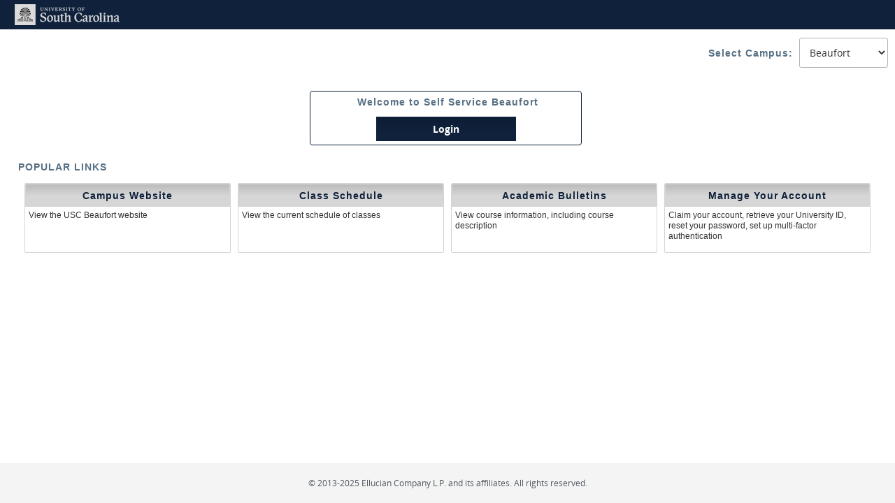

--- FILE ---
content_type: text/html;charset=UTF-8
request_url: https://banner.onecarolina.sc.edu/BannerExtensibility/customPage/page/z_spg_landing_page?mepCode=COL&campus=BFT
body_size: 75226
content:






<!DOCTYPE html>
<html lang="en" dir="ltr">
<head>
    <title>University of South Carolina</title>
    

    
    

    

    <meta charset="utf-8"/>
    <meta name="dir" content="ltr"/>
    <meta name="synchronizerToken" content="8d9f97cc-252e-4d0b-83d2-ef03c5216ff7"/>

    <meta name="logLevel" content="ERROR"/>
    <meta name="maxInactiveInterval" content="1800"/>
    <meta name="transactionTimeout" content=""/>
    <meta name="viewport" content="width=device-width, initial-scale=1">
    <meta name="apple-mobile-web-app-capable" content="yes"/>
    <link rel="apple-touch-icon" href="images/applicationIcon.png" />
    <link rel="apple-touch-startup-image" href="images/applicationStartup.png">
    <meta name="keepAliveURL" content="/BannerExtensibility/keepAlive/data"/>
    <meta name="ssbMepDesc" content="USC Columbia"/>
    <meta name="fullName" content=""/>
    <meta name="loginEndpoint" content="https://banner.onecarolina.sc.edu/BannerExtensibility/customPage/page/pbadm.ssoauth?url=/"/>
    <meta name="logoutEndpoint" content=""/>
    <meta name="guestLoginEnabled" content="true"/>
    <meta name="userLocale" content="en_US"/>
    <meta name="footerFadeAwayTime" content="40000"/>
    <meta name="hideSSBHeaderComps" content="false">
    <meta name="openSSBInExperience" content="false">
    <meta name="menuEndPoint" content="/BannerExtensibility/ssb/menu"/>
    <meta name="menuBaseURL" content="/BannerExtensibility/ssb"/>
    
    
    <meta name="aboutUrl" content=""/>
    <meta name="aboutUrlContextPath" content="/BannerExtensibility/ssb"/>
    <meta name="contextPath" content="/BannerExtensibility"/>
    <meta name="headerAttributes" content=""/>
    <meta name="privacyPolicyUrl" content=""/>
    <meta name="requestContext" content="/BannerExtensibility"/>
    <meta name="isUsageTrackingEnabled" content=""/>
    <meta name="usageTrackingURL" content="/BannerExtensibility/ssb/userPreference/fetchUsageTracking"/>
    <meta name="isLanguageSettingRequired" content="false"/>
    <meta name="switchTojqueryLegacy" content="false"/>

    <link rel="apple-touch-icon" sizes="57x57" href="/BannerExtensibility/assets/eds/apple-touch-icon-57x57.png"/>
    <link rel="apple-touch-icon" sizes="60x60" href="/BannerExtensibility/assets/eds/apple-touch-icon-60x60.png"/>
    <link rel="apple-touch-icon" sizes="72x72" href="/BannerExtensibility/assets/eds/apple-touch-icon-72x72.png"/>
    <link rel="apple-touch-icon" sizes="76x76" href="/BannerExtensibility/assets/eds/apple-touch-icon-76x76.png"/>
    <link rel="apple-touch-icon" sizes="114x114" href="/BannerExtensibility/assets/eds/apple-touch-icon-114x114.png"/>
    <link rel="apple-touch-icon" sizes="120x120" href="/BannerExtensibility/assets/eds/apple-touch-icon-120x120.png"/>
    <link rel="apple-touch-icon" sizes="144x144" href="/BannerExtensibility/assets/eds/apple-touch-icon-144x144.png"/>
    <link rel="apple-touch-icon" sizes="152x152" href="/BannerExtensibility/assets/eds/apple-touch-icon-152x152.png"/>
    <link rel="apple-touch-icon" sizes="180x180" href="/BannerExtensibility/assets/eds/apple-touch-icon-180x180.png"/>
    <link rel="shortcut icon" type="image/png" sizes="32x32" href="/BannerExtensibility/assets/eds/favicon-32x32.png"/>
    <link rel="shortcut icon" type="image/png" sizes="192x192" href="/BannerExtensibility/assets/eds/android-chrome-192x192.png"/>
    <link rel="shortcut icon" type="image/png" sizes="96x96" href="/BannerExtensibility/assets/eds/favicon-96x96.png"/>
    <link rel="shortcut icon" type="image/png" sizes="16x16" href="/BannerExtensibility/assets/eds/favicon-16x16.png"/>
    <link rel="shortcut icon" type="image/x-icon" href="/BannerExtensibility/assets/eds/favicon.ico"/>

    
    
    
    
    

    

    

    
        <link rel="stylesheet" href="/BannerExtensibility/assets/modules/pageBuilderLTR-mf.css" />
    

    
        <script type="text/javascript" src="/BannerExtensibility/assets/modules/pageBuilderJQuery-370-mf.js" ></script>
    
    <script type="text/javascript" src="/BannerExtensibility/assets/modules/pageBuilderJQuery-mf.js" ></script>

    

    <script type="text/javascript">

        var rootWebApp = "\u002fBannerExtensibility\u002f";
        var resourceBase = "\u002fBannerExtensibility\u002finternalPb\u002f";
        var templatesLocation = "\u002fBannerExtensibility\u002fassets\u002ftemplate";
        var user = {
  "authenticated": false,
  "loginName": "__grails.anonymous.user__",
  "fullName": "Anonymous",
  "oracleUserName": "",
  "isSuperUser": false
};
        var gridLocale = 'en-us';
        var params = {
  "mepCode": "COL",
  "campus": "BFT",
  "controller": "customPage",
  "action": "page",
  "id": "z_spg_landing_page"
};
        if (!window.console) {
            console = {log: function() {}};
        }
        // inject services and controller modules to be registered with the global ng-app
        var myCustomServices = ['ngResource', 'ui.grid', 'ui.grid.i18n','ui.grid.edit','ui.grid.selection','ui.grid.resizeColumns', 'ui.grid.cellNav','ui', 'pbrun.directives', 'ngSanitize', 'xe-ui-components','ui.grid.autoResize'];
        var pageControllers = {};

        var transactionTimeoutMeta    = $( "meta[name=transactionTimeout]" ),
            transactionTimeoutSeconds = ( transactionTimeoutMeta.length == 1 ? parseInt( transactionTimeoutMeta.attr( "content" ) ) : 30 ),
            transactionTimeoutPadding = 10 * 1000,
            transactionTimeoutMilli   = ( transactionTimeoutSeconds * 1000 ) + transactionTimeoutPadding;

        $.ajaxSetup( { timeout: transactionTimeoutMilli } );

          document.getElementsByName('headerAttributes')[0].content = JSON.stringify({
            "pageTitle": "University of South Carolina"
        });

        var dateTimeLocale = "en-US" ;
    
</script>



    
<!-- sitemesh -->
<meta name="layout" content="bannerSelfServicePBPage"/>
<!-- import custom stylesheets -->
<link type="text/css" rel="stylesheet" href="/BannerExtensibility/cssRender?name=pbDefault" />

<!--meta name="layout" content="simple"/-->

<script type="text/javascript">
  var pageId = "z_spg_landing_page";
  var controllerId = "CustomPageController_z_spg_landing_page"
  pageControllers[controllerId] =
function ($scope ,$locale,$q,$templateCache,pbDataSet,pbResource,pbAddCommon,uiGridConstants) {
    $scope._controllerId = controllerId;
    $scope._user = user;
    $scope._params = params;
    $scope._contextRoot = rootWebApp;
    $scope._now = new Date();
    // page specific code
    

    $scope.landing_page_content_visible = true;
  $scope.z_spg_landing_page_style='';
  $scope.landing_page_CSS_style='';
  $scope.landing_page_controller_style='';
  $scope.landing_page_header_style='headerBar';
  $scope.landing_page_content_style='';
  $scope.landing_page_main_content_style='';
  $scope.landing_page_template_important_style='hidden';
  $scope.landing_page_template_faq_style='hidden';
  $scope.landing_page_template_subheader_style='hidden';
  $scope.landing_page_template_policy_style='hidden';
  $scope.landing_page_template_section_style='hidden';
  $scope.landing_page_template_item_style='hidden';
  $scope.landing_page_template_sub_item_style='hidden';

    // Copyright 2013-2016 Ellucian Company L.P. and its affiliates.
pbAddCommon($scope);
    $scope.externalScope=$scope
}/* End Controller */
;
</script>


    <link rel='stylesheet' type='text/css' href='ttps://banner.onecarolina.sc.edu/BannerExtensibility/theme/getTheme?name=productionCOL&template=BannerExtensibility&mepCode=COL'>
    
    
        
<div ng-cloak id="enhanceUserExpDiv" dir="auto">
    <xe-popup-modal show-close-button="modalcloseButtonShownEnhanceUserExp" show="modalEnhanceUserExpShown" focusbackelement="tools" pageheader="Enhance your Experience" aria-live="assertive">
        <popup-content ng-if="showEnhanceUserExpDiv">
            <div class="xe-modal-footer" id="enhanceUserExpPopupContentId">
                <p class="xe-modal-footer-copyright-info">
                    Please indicate whether we may use 3rd party analytics and non-essential cookies to improve your experience and our applications.<br><br>
                    If you agree, the data we collect through these tools may be stored and processed in any country in which Ellucian or its sub-processors maintain facilities or personnel, including the United States.<br><br>
                    Read the Ellucian privacy notice for more on cookies and analytics <a target="_blank" href="https://www.ellucian.com/privacy" role="link">Ellucian Privacy Notice</a></p>
            </div>
            <div class="enhanceUserExpButtonContainer" id="buttonContainer">
                <xe-button ng-click="saveUsageTracking(false)" xe-id="noThanksBtn" xe-field="noThanksBtn" xe-disabled="disableNoThanksButton" xe-type="secondary" xe-label="No Thanks"></xe-button>
                <xe-button ng-click="saveUsageTracking(true)" xe-id="acceptBtn" xe-field="acceptBtn" xe-disabled="disableAcceptButton" xe-type="primary" xe-label="Accept"></xe-button>
            </div>
            <footer class="enhanceUserExpFooter" role="contentinfo">
                <p >&copy; 2013-2025 Ellucian Company L.P. and its affiliates. All rights reserved.
                </p>
            </footer>
        </popup-content>
    </xe-popup-modal>
</div>
    

</head>
    <body>
        <div id="dialogAppDiv"></div>
        <div id="popupContainerDiv"></div>
        <div ng-app="BannerOnAngular">
            <div id="splash"></div>
            <div id="spinner" class="spinner spinner-img" style="display:none;">
        </div>

        <script type="text/javascript" src="/BannerExtensibility/assets/modules/pageBuilder-mf.js" ></script>

        
            <script type="text/javascript">
                var mepcodeChanged='';
                if(null !== mepcodeChanged && undefined !== mepcodeChanged && mepcodeChanged == "true"){
                    $(document).bind('notification-use-ready', function (e) {
                        mepcodeNotificationAddition(window.mepCode)
                    });
                }
            </script>
        
   <div id="content" role="main" ng-controller="CustomPageController_z_spg_landing_page"  class="customPage container-fluid">
   
         <div id='pbid-landing_page_CSS-container'  ng-class='landing_page_CSS_style'  class="pb-page-item-container pb-literal" role="application" >
  <span id='pbid-landing_page_CSS'   class="pb-page pb-literal pb-item "   tabindex="-1"><style>

.brand:hover, #mysclink:hover, #ssblink:hover, #logoutlink:hover, #p_user:hover {
	text-decoration: none;
	color: #eee;
	background: transparent;
	border-radius: 4px;
}

	.change_campus
	{
		align-self: center;
	}
	.changeCampus
	{
		margin-top: 10px;
	}
	.changeCampusSelect
	{
		margin-left: 20px;
		padding: 10px;
	}
	.error:not(:empty) 
	{
		border: 1px solid #ec4949;
		background-color: #db8686;
		padding: 5px 10px;
		border-radius: 3px;
		margin-top: 10px;
	} 

	.mainnav
	{
		width: 100%;
		display: grid;
		grid-template-columns: 1fr 1fr;
	}

	#crumbs
	{
		padding: 10px;
		background-color: white;
		font-size: large;
	}

	.hide_all_roles
	{
		//display: none;
	}

	.lookAtMeBox:not(.changeCampus)
	{
		display: inline-block;
	}

	#expanding-sections div 
	{
		margin: 4px;
		min-width: 100px;
		width: 150px;
		display: inline-block;
	}

	select
	{
		background-color: white;
	}

	.highlight span, .gradient span:hover
	{
		background-color: #aaaaaa4f !important;
		color: black !important;
	}

	#expanding-sections
	{
		margin: auto;
		padding-top: 30px;
		padding-bottom: 20px;
		padding-left: 15px;
		justify-content: center;
		display: flex;
		overflow-x: scroll;
	}

	.sub_links
	{
		min-width: 100%;
		padding: 5px;
		margin: 5px;
	}

	#pbid-landing_page_main_content-container
	{
		height: calc(100% - 30px);
	}

	#p_link_content
	{
		height: calc(100% - 40px);
		grid-template-rows: 80px 60px 160px 1fr;
	}

	#content { top: 22px !important; }

	.errStr:not(:empty)::before
	{
		content: 'Please contact technical support for the following errors:\A\A';
		white-space: pre;
	}

	.navbar-inner div 
	{
		font-weight: bold;
		background: #1C6EA4;
		background: -moz-linear-gradient(top, #5592bb 0%, #327cad 66%, #1C6EA4 100%);
		background: -webkit-linear-gradient(top, #5592bb 0%, #327cad 66%, #1C6EA4 100%);
		background: linear-gradient(to bottom, #5592bb 0%, #327cad 66%, #1C6EA4 100%);
		font-family: "Helvetica Neue",Helvetica,Arial,sans-serif;
		font-size: 14px;
		line-height: 20px;
		color: black;
		min-height: 40px;
	}

	.brand, .brand:focus {
		display: block;
		--float: left;
		padding: 10px 20px 10px;
		margin-left: -20px;
		font-size: 20px;
		font-weight: 200;
		color: black;
		text-decoration: none; 
	}

	.nav-collapse
	{
		display: inline-block;
	}

	.navigate
	{
		margin-top: 8px;
		padding: 0px;
		text-align: right;
	}

	.navigate > li
	{
		display: inline-block;
	}

	.navigate > li > a {
		padding: 10px 15px 10px;
		color: black; 
		text-decoration: none; 
	}

	.headerBar
	{
		top: 0px;
		left: 0px;
		right: 0px;
		position: fixed;
		z-index: 999;
	}

	.policyView.infoBox:not(:empty), .faqView.infoBox:not(:empty) 
	{
		border-top: 1px solid #eee;
		display: grid;
		justify-content: center;
	}

	.campus {
		/*width: 20%;*/
	}
 .contentBox {
	margin: 5px;
	font-size: 13px;
	display: inline-block;
	border: black 1px solid;
	//padding: 5px 5px 5px 5px;
}
 .urlContentBox {
	max-width: 100%;
	height: 100px;
}

.urlContentLink {
	height: 100px;
	min-height: 85px;
	overflow: hidden;
}

.urlContentExpand {
	height: 100%;
	min-height: 100px;
}

.buttonFormat { position: relative; }

.buttonFormat:after
{
	content: '';
	position: absolute;
	top: 2px;
	left: 2px;
	width: calc(100% - 4px);
	height: 50%;
	background: linear-gradient(rgba(0, 0, 0, 0.13), rgba(98, 95, 95, 0));
}

	.section
	{
		width: 100%;
	}

@media only screen and (max-width: 450px)
{
	#logo
	{
		width: 100%
	}

	#expanding-sections
	{
		display: grid;
	}

	.policyView.infoBox:not(:empty), .faqView.infoBox:not(:empty) 
	{
		justify-content: left;
	}

	.navbar-inner div
	{
		font-size: 10px;
		line-height: 15px;
		min-height: 20px;
		max-height: 40px;
	}
	.brand, .brand:focus
	{
		font-size: 12px;
		font-weight: 200;
	}
	 .lookAtMeBox button {
		 padding: 8px;
		 color: black;
		 font-weight: bold;
		 background-color: #aac1e6;
		 border: 0px;
		 width: 100%;
	 }
	 .welcome {
		text-align: center;
		margin-top: 10px;
		color: #567084;
		font: normal 100% Arial, Helvetica, sans-serif;
		font-size: 1em;
		padding-left: 5px;
		line-height: 61px;
	}
	 .urlContentLink {
		width: 100%;
		height: 100px;
		overflow: hidden;
	}
	.lookAtMeBox
	{
		border: 1px #c7c7c7 solid;
		margin: 8px;
		text-align: center;
		background-color: white;
		padding: 5px;
		border-radius: 4px;
	}
	.c_college_content {
		margin: auto;
		padding: 10px;
		width: 100%;
		background-image: linear-gradient(bottom, whitesmoke 80%, white 100%);
		margin-top: 10px;
		border-radius: 4px;
		justify-content: center;
		display: grid;
	}
	 .c_comp_content {
		display: grid;
		grid-template-columns: 1fr;
	}
	.infoBox {
		padding: 5px;
		background-color: ##f9f9f94d;;
		/*border-top: 1px #eee solid;*/
		border-radius: 4px;
		margin-top: 10px;
	}
	.lookView
	{
		display: grid;
		align-content: center;
		grid-template-columns: repeat(auto-fit, minmax(100%, 100%));
		justify-content: center;
	}
}
@media only screen and (min-width: 451px)
{
	 .infoBox 
	 {
		 padding: 5px;
		 background-color: ##f9f9f94d;
		 margin: 20px;
	 	border-radius: 4px;
	 }

	.policyView.infoBox:not(:empty), .faqView.infoBox:not(:empty) 
	{
		justify-content: left;
	}

	 .lookAtMeBox button 
	 {
		 padding: 8px;
		 color: black;
		 font-weight: bold;
		 background-color: #aac1e6;
		 border: 0px;
		 width: 200px;
	 }
	 .welcome 
	 {
		font-size: 2em;
		text-align: center;
		color: #567084;
		padding-left: 20px;
		width: 100%;
		line-height: 61px;
	}
	#policies
	{
		grid-template-columns: 1fr 1fr;
	}
	.lookAtMeBox
	{
		border: 1px #c7c7c7 solid;
		width: 100%;
		margin: 8px;
		text-align: center;
		background-color: white;
		padding: 5px;
		border-radius: 4px;
	}
	.c_college_content 
	 {
		margin: auto;
		padding: 10px;
		width: 100%;
		background-image: linear-gradient(bottom, whitesmoke 80%, white 100%);
		margin-top: 10px;
		border-radius: 4px;
		justify-content: center;
		display: grid;
	}
	 .c_comp_content 
	 {
		display: grid;
		flex-wrap: wrap;
		justify-content: center;
		grid-template-columns: 1fr 1fr;
	}
	.lookView
	{
		display: grid;
		align-content: center;
		grid-template-columns: repeat(auto-fit, minmax(100%, 100%));
		justify-content: center;
	}
}
@media only screen and (min-width: 800px)
{
	#sections
	{
		justify-content: center;
	}
	 .infoBox 
	 {
		 padding: 5px;
		 background-color: ##f9f9f94d;
		 margin: 20px;
	 	border-radius: 4px;
	 }

	.rightnav
	{
		display: flex;
		align-content: revert-layer;
		justify-content: right;
	}

	#policies
	{
		grid-template-columns: 1fr 1fr 1fr;
	}
	 .lookAtMeBox button 
	 {
		 padding: 8px;
		 color: black;
		 font-weight: bold;
		 background-color: #aac1e6;
		 border: 0px;
		 width: 200px;
	 }
	 .welcome 
	 {
		font-size: 2em;
		text-align: left;
		color: #567084;
		padding-left: 20px;
		width: 100%;
	}
	.collegeWelcome
	{
	}
	.lookAtMeBox
	{
		border: 1px #c7c7c7 solid;
		width: 95%;
		text-align: center;
		background-color: white;
		padding: 5px;
		border-radius: 4px;
	}
	.c_college_content 
	 {
		margin: auto;
		padding: 10px;
		width: 100%;
		background-image: linear-gradient(bottom, whitesmoke 80%, white 100%);
		margin-top: 10px;
		border-radius: 4px;
		justify-content: center;
		display: grid;
	}
	 .c_comp_content 
	 {
		display: grid;
		flex-wrap: wrap;
		justify-content: center;
		grid-template-columns: 1fr 1fr 1fr;
	}
	.lookView
	{
		display: grid;
		align-content: center;
		grid-template-columns: repeat(auto-fit, minmax(50%, 50%));
		justify-content: center;
	}
}
@media only screen and (min-width: 1201px)
{
	#sections
	{
		justify-content: center;
		display: grid;
	}
	.lookFont
	{
		font-size: 1vw;
	}
	.section, #lookAtMe .infoSpace, #faq .infoSpace
	{
		min-width: 1200px;
	}

	.rightnav
	{
		display: flex;
		align-content: revert-layer;
		justify-content: right;
	}

	#policies
	{
		grid-template-columns: 1fr 1fr 1fr 1fr;
	}

	.policyView.infoBox:not(:empty), .faqView.infoBox:not(:empty) 
	{
		justify-content: center;
	}

	 .infoBox {
		 padding: 5px;
		 background-color: ##f9f9f94d;
		 margin: 5px;
		/*border-top: 1px #eee solid;*/
	 	border-radius: 4px;
	 }
	 .lookAtMeBox button {
		 padding: 8px;
		 color: black;
		 font-weight: bold;
		 background-color: #aac1e6;
		 border: 0px;
		 width: 200px;
	 }
	 .welcome {
		font-size: 2em;
		text-align: left;
		margin-top: 15px;
		padding-left: 20px;
		width: 100%;
	}
	.lookAtMeBox
	{
		border: 1px #c7c7c7 solid;
		width: 95%;
		text-align: center;
		background-color: white;
		padding: 5px;
		border-radius: 4px;
	}
	.c_college_content {
		margin: auto;
		padding: 10px;
		width: 100%;
		background-image: linear-gradient(bottom, whitesmoke 80%, white 100%);
		margin-top: 10px;
		border-radius: 4px;
		justify-content: center;
		display: grid;
	}
	 .c_comp_content {
		display: grid;
		flex-wrap: wrap;
		justify-content: center;
		grid-template-columns: 1fr 1fr 1fr 1fr;
	}
	.lookView
	{
		display: grid;
		align-content: center;
		grid-template-columns: repeat(auto-fit, minmax(33%, 33%));
		justify-content: center;
	}
}
@media only screen and (min-width: 1600px)
{

	 .c_comp_content {
		display: grid;
		flex-wrap: wrap;
		justify-content: center;
		grid-template-columns: 1fr 1fr 1fr 1fr;
	}

}


.infoHeader {
	padding: 20px 10px 5px 0px;
	display: block;
}
.infoSpace {
	padding: 10px 10px 10px 0px;
}
.headerFont {
	font-weight: bold;
	font-family: Arial, sans-serif;
	color: #567084;
	padding-left: 6px;
	font-size: 14px;
	letter-spacing: 1px;
}
 .sublist {
	display: block;
}
 .sublist .urlContentLink span {
	background-color: #0094ff61;
}
.lookAtMeBox p
{
	padding: 1px;
}
 .break {
	flex-basis: 100%;
	height: 0;
}
 .box::not(.no-hover) {
    border:2px solid #0094ff;
    cursor: pointer;
}
	.box span, .gradient span {
		padding: 8px;
		display: block;
		cursor: pointer;
		pointer-events: auto;
		background: #fbfbfb;
		color: black;
		height: 33px;
		font-weight: 600;
		text-transform: none;
		position: relative;
		overflow: hidden;
		white-space: nowrap;
		transition: margin .2s ease, background-color .2s ease, color .2s ease, border-color .2s ease, box-shadow .2s ease;
		justify-content: center;
		display: flex;
		width: 100%;
		border: 1px solid #ccc;
	}
	.gradient span {
		border-radius: 3px;
	}

	 .box span:after, .gradient span::after {
		content:'';
		display:block;
		width:100%;
		height:50%;
		background: linear-gradient(rgba(0, 0, 0, 0.13), rgba(98, 95, 95, 0));
		position:absolute;
		left:0; }

	 .box span:after{
		top:0;
	}

	.gradient span::after {
		bottom: 0;
		background: linear-gradient(rgba(255, 255, 255, 0.08), rgba(151, 151, 151, 0.58));
	}

	 .box span:active{
		margin:4px 0 0 4px;
		box-shadow:0px 0px 0px 0px #519E5B; }
	 .box span:focus{	
		outline:none;	}


 .box p {
    color:#333;
}
 .box {
	-moz-border-radius-topright:5px;
	-moz-border-radius-topleft:5px;
	-webkit-border-top-right-radius:5px;
	-webkit-border-top-left-radius:5px;
}
 .choose {
	font-size: 20px;
	text-align: center;
}
#chooseCampus
{
	margin-left: 5px;
}
 .myCampus {
	font-size: 18px;
}
 .image {
	width: 100%;
	height: auto;
	max-height: 100px;
}
 .imageContainer {
	vertical-align: top;
}
 .schoolText {
	width: 61%;
	padding-left: 5px;
}
 .subtext {
	text-transform: none;
	font-family: "Helvetica Neue",Helvetica,Arial,sans-serif;
	font-size: 12px;
	line-height: 15px;
	font-weight: normal;
	color: black;
	padding: 5px;
	cursor: pointer;
}
 .headerLinks {
	display: none;
}
.faq-desc {
	padding-left: 28px;
	padding-top: 10px;
}
.faq-header {
	cursor: pointer;
}
.faq-header:not(.showme):before{
	content: " \25B6 ";
	--float: left;
	font-size: smaller;
	padding-right: 10px;
}
.faq-header:before{
	content: " \25BC ";
	--float: left;
	font-size: small;
	padding-right: 10px;
}
 .subheader:not(.showme):before {
	content: " \25BC ";
	--float: left;
}
 .subheader.showme:before {
	content: " \25B2 ";
	--float: left;
}

.link-header {
	vertical-align: top; 
	border: 1px solid #d4d4d4;
	-webkit-border-radius: 2px;
	-moz-border-radius: 2px;
	border-radius: 2px;
}
 .c_main_content {
	width: 100%;
	padding-top: 20px;
	padding-bottom: 0px;
}
 .divider {
	display: block;
	padding-top: 15px;
}
 .block {
	display: inline-block;
}
 .right {
	margin-left: auto; 
	margin-right: 0;
	float: right;
}
 .c_flag_content {
	display: inline-block;
}
 .c_region_content {
	display: inline-block;
}
 .views, .hidden {
	display: none;
}
 body {
	font-family: "Arial,sans-serif;
	font-size: 14px;
	line-height: 20px;
	color: #333;
}
 body {
	/* Fallback color */
	background-color: white;
}
 .link-header:not(.no-hover):hover {
	text-decoration: none;
	color: #08c;
	background-color: #eee;
}
 a, a:hover, #subcrumbs {
	color: #08c;
	text-decoration: none;
	cursor: pointer;
}

.fullHeight
{
	height: 100%;
}

#pbid-landing_page_content {

	margin: auto;
	background: transparent;
	height: 100%;
}

@media (prefers-color-scheme: dark) 
{
	#expanding-sections div 
	{
		border: 1px solid white;
	}
	.c_college_content
	{
		//background-color:  #000000e6;
	}

	.box p
	{
		color: white;
	}

	.box, .lookAtMeBox
	{
		background-color: #534e4e7d;
	}

	.changeCampusSelect, body
	{
		background-color: #000000e6;
		background: #000000e6 !important;
		color: white;
	}
	#crumbs
	{
		background-color: #000000e6;
	}

	.link-header
	{
		border: 1px solid #353535;
	}
	.box span::after, .gradient span::after
	{
		background: linear-gradient(rgba(0, 0, 0, 0.33), rgba(98, 95, 95, 0));
	}
	.welcome, .headerFont
	{
		color: #c8dae8;
	}


	.link-header:not(.no-hover):hover
	{
		background-color: #555555d6;
	}
	.gradient span::after {
		bottom: 0;
		background: linear-gradient(rgba(255, 255, 255, 0.08), rgba(151, 151, 151, 0.58));
	}	

	#pbid-landing_page_content
	{
		background: transparent;
	}

}

	.footer 				
	{ 	
		bottom: 0px;
		position: absolute;
	}

</style></span>

</div> <div id='pbid-landing_page_controller-container'  ng-class='landing_page_controller_style'  class="pb-page-item-container pb-literal" role="application" >
  <span id='pbid-landing_page_controller'   class="pb-page pb-literal pb-item "   tabindex="-1"><script>

	document.onreadystatechange = function () 
	{
 		 if (document.readyState == "complete") 
		{
			$('footer').html('').hide();
			$('header').hide();
		}
	}

// Default to Columbia
	let page = 'COL';
	let pageIndex = -1;
	let campusList= [];
	let darkMode = window.matchMedia('(prefers-color-scheme: dark)').matches;	

	let changeCampusHTML = `
				
					<label for='chooseCampus' class='headerFont'>Select Campus:</label>
					<select  class="changeCampusSelect" id='chooseCampus'></select>
					
					<script>
						$( "#chooseCampus" ).on( "change", 
							function() 
							{
								changeCampus();
							} );
					</${"script"}>`;

	function determinePage()
	{
		let searchParams = new URLSearchParams(window.location.search);
		
		if (searchParams.has('campus'))
		{	page = searchParams.get('campus'); }
	}

	var allowUpdate = true;

	function changeCampus()
	{
		if (allowUpdate)
		{
			var newPage = $('#chooseCampus').find(":selected").val();
			populateView(newPage);
		}

		var url = new URL(window.location);
		(url.searchParams.has('campus') ? url.searchParams.set('campus', newPage) : url.searchParams.append('campus', newPage));

		url.search = url.searchParams;
		url        = url.toString();

		history.pushState({}, null, url);

	}

	function populateView(page)
	{
		var index = 0;
		allowUpdate = false;
		$("#chooseCampus").find('option').remove();

		for (campus of campusList)
		{
			if (campus.identifier == page)
			{	
				pageIndex = index;
				showContentView(index);	
				$("#chooseCampus").append($('<option>', {selected: 'selected', value: campus.identifier, text: campus.name}));
			}
			index++;
		}

		for (campus of campusList)
		{
			if (campus.identifier != page)
			{	
				$("#chooseCampus").append($('<option>', {value: campus.identifier, text: campus.name}));
			}
		}
		allowUpdate = true;
	}
	
	function expandHeader(index)
	{
		$('[id*="header_links_"').addClass("sublist").addClass("headerLinks");
		$('[id*="header_links_"').parent().removeClass("urlContentExpand").addClass("urlContentLink");
		$('[id*="header_links_"').parent().find("span").addClass("showme");

		$('#header_links_'+index).toggleClass("sublist").toggleClass("headerLinks");
		$('#header_links_'+index).parent().toggleClass("urlContentExpand").toggleClass("urlContentLink");
		$('#header_links_'+index).parent().find("span").toggleClass("showme");
	}

	function createCampus(identifier, name, indicator)
	{
		var colors = setColors();
		return {identifier: identifier, name: name, colors: colors, sections: [], policies: [], FAQs: [], important: [], show_campus: indicator};
	}

	function setColors(heading= "5eb2ef", hover= "00a1f13d", button = "aac1e6", background = "8c94d36b", heading_text =  "e1d9d9", top_bar = "N")
	{
		return {heading: heading, heading_text: heading_text, top_bar: top_bar,  hover: hover, button: button, background: background};
	}

	let fp = '/BannerExtensibility/internalPb/';
	const errorRegex = /ORA-\d*:([^\\]*)/gm;

	function getData(table, callback, parameter = null, finishback = null) 
	{
		var urlAuth = fp + table;

		$.ajax({async: false, url: urlAuth, data: parameter,
			success:
				function(data)
				{
                  	        	if (!$.trim(data)) 
                   	        	{ 
						console.log(`${table} is empty`);
					}

					callback(data); 
					if (finishback ) {  finishback(); }
				},
			error:
				function (request, status, error) 
				{	
					var errors = JSON.parse(request.responseText);
					$.each(errors, function (index, value) {
						if (Array.isArray(value))
						{
							var matches = value[0].errorMessage.match(/ORA-[0-9]{5}:(.*)\n/g);
							if (matches)
							{ console.log(`Type: ${ value[0].type ?? '' } Error: ${ matches[0] ?? 'Unknown' }`); }
						}
						else
						{
							console.log(`Type: ${ value.type ?? '' } ${ value.errorMessage ?? 'Unknown' }`);
						}
					});
					setError('A [GET] error has occurred.');

					if (finishback ) {  finishback(); }
				}
			});
	}

	function setError(value)
	{
		console.log(`Error received: ${value}`);
		$('#page_error').html('This service may be unavailable. Logs in console.');
	}

	function parseCampus(data)
	{
		$.each(data,
			function(index, trow)
			{
				//DISPLAY_ORDER	= trow.DISPLAY_ORDER;

				var campusIndex = addCampus(createCampus(trow.IDENTIFIER, trow.NAME, trow.SHOW_CAMPUS_SELECTOR));
				campusList[campusIndex ].colors = 
					setColors(trow.COLOR_HEADING, trow.COLOR_HOVER, trow.COLOR_BTN, trow.COLOR_BG, trow.COLOR_HEADING_TEXT, trow.APPLY_TO_BAR);
			}
		)
	}

	function parseParts(data)
	{
		$.each(data,
			function(index, trow)
			{
				try
				{
					var thisCampus = campusList.find(x=>x.identifier === trow.IDENTIFIER);
					if (trow.TYPE == 'section')
					{ 	addSubSection(thisCampus, trow); }
					else if (trow.TYPE == 'important')
					{ 	addImportantItem(thisCampus, trow); }
					else if (trow.TYPE == 'policy')
					{ 	addPolicy(thisCampus, trow); }
					else if (trow.TYPE == 'faq')
					{ 	addFAQ(thisCampus, trow); }
					else if (trow.TYPE == 'link')
					{ 	
						var foundSection = thisCampus.sections.find(o => o.linkgroup === trow.LINK_GROUP);

						if (foundSection !==undefined)
						{ 	addLink(foundSection, trow); 	}
						else
						{	
							var foundSubSection = undefined;
							thisCampus.sections.forEach(
								function (item)
								{ 
									if (foundSubSection  === undefined)
									{
										foundSubSection = item.links.find(o => 'g-'+o.partid === trow.LINK_GROUP); 
									}
								}
							);

							if (foundSubSection !== undefined)
							{
								addLink(foundSubSection, trow); 	
							}
						}
					}
					else if (trow.TYPE == 'linkGroup')
					{ 	addExpandingLinkGroup(thisCampus.sections.find(o => o.linkgroup === trow.LINK_GROUP), trow); }
				}
				catch(e)
				{
					console.log(`${e.message} ${trow?.IDENTIFIER ?? ''}:${trow?.PARTID ?? index}:${trow?.TYPE ?? ''}`);
				}
			}
		);
		determinePage();
		populateView(page); 
				
	}

	function sortResults(a, fn) 
	{
   		var changed = false;
  		a.sort(function (a, b) {
        		var sortResult = fn(a, b);
			
			if (changed == false)
			{	changed = sortResult > 0;	}
        		return sortResult;
    		});
    		return changed;
	}

	function byOrder(a, b) 
	{
		if (a.order > b.order) {	return 1;	}
		return 0;
	}

	function addImportantItem(campus = null, data = null )
	{
		var id = data?.id?? '';
		var partid = data?.PARTID ?? '';
		var button=  data?.FIELD3 ?? '';
		var url =  data?.FIELD1 ?? '';
		var desc =  data?.FIELD2 ?? '';
		var header=  data?.NAME ?? '';

		var object = {id: id, header: header, desc: desc, url: url, button: button, type: "important"};
		if (campus !== null) 
		{	return campus.important.push (object )	}
		else
		{	return object;	}
	}

	function addSubSection(campus = null, data = null)
	{
		var id = data?.PARTID ?? '';
		var name =  data?.NAME?? '';
		var linkgroup =   data?.LINK_GROUP ?? '';

		var object = {id: id, name: name, links: [], linkgroup: linkgroup};
		if (campus !== null) 
		{	return campus.sections.push (object); }
		else
		{ 	return object; }
	}
	function addLink(campusSection = null, data = null)
	{
		var id = data?.PARTID ?? '';
		var name =  data?.NAME?? '';
		var url =  data?.FIELD1 ?? '';
		var desc =  data?.FIELD2 ?? '';
		var order =  data?.DISPLAY_ORDER ?? 0;
		var linkgroup =   data?.LINK_GROUP ?? '';

		var object = {id: id, name: name, url: url, desc: desc, type: "link", linkgroup: linkgroup, order: order };
		if (campusSection !== null) 
		{	return campusSection.links.push (object); }
		else
		{ 	return object; }
	}

	function addExpandingLinkGroup(campusSection = null, data = null)
	{
		var partid 		= data?.PARTID;
		var name		= data?.NAME?? '';
		var id 			= data?.id ?? null;
 		var desc 		= data?.FIELD2 ?? '';
		var linkgroup 	= data?.LINK_GROUP ?? null;
		var order 		= data?.DISPLAY_ORDER ?? 0;

		var object = {id: id, order: order, partid: partid , name: name, desc: desc, changed: false,  type: "linkGroup", links: [], linkgroup: linkgroup };
		if (campusSection !== null)
		{ 	return campusSection.links.push (object); }
		else 
		{ 	return object;  }
	}

	function addPolicy(campus = null, data = null)
	{
		var id = data?.PARTID ?? '';
		var name =  data?.NAME?? '';
		var url =  data?.FIELD1?? '';

		var object = {id: id, name: name, url: url};
		if (campus !== null) 
		{	return campus.policies.push (object); }
		else
		{ 	return object; }
	}

	function addFAQ(campus = null,  data = null)
	{
		var id = data?.PARTID ?? '';
		var question =  data?.NAME?? '';
		var answer =  data?.FIELD1.linkify() ?? '';

		var object = {id: id, question: question, answer: answer};
		if (campus !== null) 
		{	return  campus.FAQs.push (object); }
		else
		{ 	return object; }
	}

	function addCampus(campus)
	{
		return campusList.push(campus) - 1;
	}

	function showContentView(index)
	{
		$("#lookAtMe").html('');
		$("#sections").html('');
		$("#policies").html('');
		$("#faq").html('');
		$('header').hide();

		populateContentView(index);

		$('#l_college').text(campus.name);
		$(".mainContent").hide();
		$(".campusView").show();

		return false;
	}

	function populateContentView(index)
	{
		var campus = campusList[index];
		createImportantItem(campus.important);
		createSections(campus.sections);
		createPolicy(campus.policies);
		createFaq(campus.FAQs);

		switch (campus.colors.top_bar)
		{
			case "H":
				$('.navbar-inner div').css('background', campus.colors.heading);
				$('.navbar-inner div a').css('color', campus.colors.heading_text);
				break;
			case "T":
				$('.navbar-inner div').css('background', campus.colors.heading_text);
				$('.navbar-inner div a').css('color', campus.colors.heading);
				break;
			default:
				$('.navbar-inner div').css('background', 'linear-gradient(to bottom, #5592bb 0%, #327cad 66%, #1C6EA4 100%)');
				$('.navbar-inner div a').css('color', 'black');
		}

		$("[id*='link_name']").css("background", campus.colors.heading);
		$("[id*='link_name']").css("border-color", campus.colors.heading);
		$("[id*='header_name']").css("background", campus.colors.heading);

		$("[id*='link_name']").css("color", campus.colors.heading_text);
		$("[id*='header_name']").css("color", campus.colors.heading_text);

		//var str = convertToRGB(campus.colors.heading);
		//var textColor = determineBrightness(str);

		$("[id*='header_name']").css("color", campus.colors.heading_text);

		$("button").css("background", campus.colors.button);
		$("button").css("border-color", campus.colors.button);
		//$(".subheader").css("border-color", campus.colors.button);

		$('.lookAtMeBox').css('border-color', campus.colors.button);

		var str = convertToRGB(campus.colors.button);
		var textColor = determineBrightness(str);
		$("button").css("color", textColor );

		$("body").css("background", campus.colors.background); 

		if (darkMode)
		{
			//$("body").css("background","linear-gradient(to bottom, rgb(0, 0, 0) 60%, "+campus.colors.background+" 100%)") ;
			//$('.c_college_content').css('background','#2d2c2cb8');
		}

		$(".link-header").hover(function () { showHover($(this))}, function () { hideHover($(this))} );

		$(".urlContentLink").click(function(e) {
			e.stopPropagation();
		});
	}

	function convertToRGB(colorStr)
	{
    		var aRgbHex = colorStr.replace('#','').match(/.{1,2}/g);
    		var aRgb = [
       		parseInt(aRgbHex[0], 16),
        		parseInt(aRgbHex[1], 16),
        		parseInt(aRgbHex[2], 16)
   	 	];
    		return `(${aRgb.toString()})`;
	}

	function determineBrightness(rgbString)
	{
		if (rgbString!= undefined && rgbString)
		{
			var color = rgbString.substring(rgbString.indexOf('(') +1, rgbString.length - 1).split(',');
			var brightness = Math.round((
				(parseInt(color[0]) * 299) +
				(parseInt(color[1]) * 587) +
				(parseInt(color[2]) * 114)) / 1000);

			return (brightness > 125) ? 'black' : 'white';
		}
		return 'black';
	}

	function showHover(element)
	{
		element.css("border-color", campusList[pageIndex].colors.hover); 
	}

	function hideHover(element)
	{
		if (!darkMode)
		{ element.css("border-color",  '#d4d4d4'); }
		else
		{ element.css("border-color",  '#353535'); }
	}

	function createPolicy(policyList)
	{
		for (policy of policyList)
		{
			var policyLink = $(".policy-clone").clone().removeClass("policy-clone");
			policyLink.find(".headerFont ").text(policy.name);

			policyLink.appendTo($("#policies"));
		}

		if (policyList.length == 0)
		{	$(".policyView").hide();	}
		else
		{	$(".policyView").show();	}
	}

	function createSections(sectionList)
	{
		var j = 0
		for (section of sectionList)
		{
			var sectionLink = $("#s_clone").clone().prop('id','section_'+j);
			sectionLink .find("span").text(section.name);
	
			var sectionLinks = sectionLink.find(".c_comp_content.content");

			var i = 0
			for (link of section.links)
			{
				if (link.type != "linkGroup"	)
				{     setLink(link, sectionLinks, j+"_"+i); }
				else
				{     setHeader(link, sectionLinks, j+"_"+i); }

				i++;
			}

			sectionLink .appendTo($("#sections"))
			j++;
		}
	}

	function createFaq(faqList)
	{
		var index = 0;
		for (faq of faqList)
		{
			var faqLink = $("#faq-clone").clone().prop('id','faq_box_'+index);
			faqLink.find(".headerFont").text(faq.question).attr('onclick','expandFaq('+index+');');
			faqLink.find(".faq-desc").html(faq.answer).prop('id','faq_'+index);
			faqLink.appendTo($("#faq"));
			index++;
		}

		if (faqList.length == 0)
		{	$(".faqView").hide();	}
		else
		{	$(".faqView").show();	}
	}

	function createImportantItem(importantList)
	{
		var index = 0;
		for (important of importantList)
		{
			var importantLink = $("#look-clone").clone().prop('id','look_'+index);

			importantLink.find(".headerFont")	.text(important.header);
			importantLink.find("p")			.text(important.desc);
			importantLink.find("button")		.text(important.button);
			importantLink.find("button")		.attr('onclick','location.href="'+important.url+'"');

			importantLink.appendTo($("#lookAtMe"));
			index++;
		}

		if (importantList.length == 0)
		{	$(".lookView").hide();	}
		else
		{	$(".lookView").show();	}
	}

	function setLink(link, appendTo, index) 
	{
		var cloneLink = $("#l_clone").clone();
		cloneLink.prop('id','url_'+index).attr('onclick','gotoLink("'+link.url+'");');

		cloneLink .find("span").text(link.name).prop('id','link_name_'+index);
		cloneLink .find("#desc").text(link.desc).prop('id','desc_'+index);

		//cloneLink .find("#link_url").attr("href", link.url).prop('id','link_url_'+index);

		cloneLink .appendTo(appendTo);
	}

	function setSubLink(link, appendTo, index) 
	{
		var cloneLink = $("#s_l_clone").clone();
		cloneLink.prop('id','url_'+index);

		cloneLink .find("a").text(link.name).prop('id','sub_link_'+index).attr('href', link.url);
		cloneLink .find("p").text(link.desc).prop('id','desc_'+index);

		//cloneLink .find("#link_url").attr("href", link.url).prop('id','link_url_'+index);

		cloneLink .appendTo(appendTo);
	}

	function setHeader(header, appendTo, index) 
	{
		var cloneHeader = $("#h_clone").clone();
		cloneHeader.prop('id','url_'+index).attr('onclick','expandHeader("'+index+'");');

		cloneHeader.find("span").text(header.name).prop('id','header_name_'+index);
		cloneHeader.find("a").attr('onclick','expandHeader('+index+');').prop('id','header_'+index);

		cloneHeader.find("p").text(header.desc).prop('id','desc_'+index);

		var linkHeader = cloneHeader.find("#header_links").prop('id','header_links_'+index);

		//cloneHeader.hover(function () { expandHeader("'+index+'");');

		var i= 0;

		for (link of header.links)
		{
			setSubLink(link, linkHeader, index+"_"+i);
			i++;
		}
		cloneHeader.find(".campus").removeClass("campus").addClass("urlContentBox");
		cloneHeader.appendTo(appendTo);

 		cloneHeader.click(function()
		{
      				$(this).toggleClass("no-hover");  //Toggle the active class to the area is hovered
 		 });

	}
	function gotoLink(url)
	{
		window.location.href = url;
	}
	function expandFaq(index)
	{
		$('#faq_'+index).toggleClass("hidden");
		$('#faq_'+index).parent().find('.faq-header').toggleClass("show");
	}

	$(document).ready( function ()
	{
		$(".faqView").hide();	
		$(".policyView").hide();	
		$("#change_campus").append(changeCampusHTML );

		getData('virtualDomains.Z_SVD_LANDING_ADM_CAMPUSES', parseCampus);
		getData('virtualDomains.Z_SVD_LANDING_ADM_CAMPUS_PARTS', parseParts);

		$('#year').text(new Date().getFullYear());

		$('footer').hide();
		$('.banner-footer').hide();
	});

	if(!String.linkify) 
	{
		String.prototype.linkify = function() 
		{
			var urlPattern = /\b(?:https?|ftp):\/\/[a-z0-9-+&@#\/%?=~_|!:,.;]*[a-z0-9-+&@#\/%=~_|]/gim;
			var pseudoUrlPattern = /(^|[^\/])(www\.[\S]+(\b|$))/gim;
			var emailAddressPattern = /[\w.]+@[a-zA-Z_-]+?(?:\.[a-zA-Z]{2,6})+/gim;

			return this
				.replace(urlPattern, '<a href="$&">[Link]</a>')
				.replace(pseudoUrlPattern, '{{ 1 }}<a href="http://{{ 2 }}">[Link]</a>')
				.replace(emailAddressPattern, '<a href="mailto:$&">[Link]</a>');
  		  };
	}

</script></span>

</div> <div id='pbid-landing_page_header-container'  ng-class='landing_page_header_style'  class="pb-page-item-container pb-literal" role="application" >
  <span id='pbid-landing_page_header'   class="pb-page pb-literal pb-item "   tabindex="-1"><div class="navbar-inner">
	<div class="container-fluid">
		<div class="mainnav" >
					<div>
						<img src='   [data-uri]' style='margin: 6px;' alt='University of South Carolina'>
			</div>
			<div class=''>
			<ul class="navigate rightnav">
				<li><a id='p_user' style="display: none;" href="">unused</a></li>
				<li><a id='logoutlink' style="display: none;" href="">Logout</a></li>
			</ul>
			</div>
		
		</div>
	</div>
</div>

<script>

	let envHostname = window.location.hostname;
	let caslogout 	= `https://cas-dev.auth.sc.edu/cas/logout`; //?service=https://${envHostname}/BannerExtensibility?mepCode=COL`;

	if (envHostname == 'xeapps.banner-devl.proxy.oc.sc.edu')
	{
		caslogout	= `https://cas-dev.auth.sc.edu/cas/logout`; //?service=https://${envHostname}/BannerExtensibility?mepCode=COL`;
	}
	else if (envHostname == 'banner.banner-qa.oc.sc.edu')
	{
		caslogout	= `https://cas-qa.auth.sc.edu/cas/logout`; //?service=https://${envHostname}/BannerExtensibility?mepCode=COL`;
	}
	else if (envHostname == 'banner.onecarolina.sc.edu')
	{
		caslogout	= `https://cas.auth.sc.edu/cas/logout`; //?service=https://${envHostname}/BannerExtensibility?mepCode=COL`;
	}

	$("#logoutlink").attr("href", caslogout);
	$('#p_title').prop("text", $(document).attr('title'));

	if (user)
	{
		if (user['authenticated'] == true)
		{
			$("#logoutlink").show();
		
			if (user['fullName'].length != 0)
			{
				$("#p_user").text("Hello, " + user['fullName']);
				$("#p_user").show();
			}
		}
	}

</script></span>

</div> 
<div id='pbid-landing_page_content'  ng-class='landing_page_content_style'  class="pb-block" ng-show="landing_page_content_visible" null>  
<div id='pbid-landing_page_main_content-container'  ng-class='landing_page_main_content_style'  class="pb-block-item-container pb-literal" role="application" >
  <span id='pbid-landing_page_main_content'   class="pb-block pb-literal pb-item "   tabindex="-1"><div id="p_link_main_content" class="c_main_content">
	<div id='page_error' class='error errStr'></div>

		<div class="block right changeCampus ">
			<div id='change_campus'></div>
		</div>

	<div id="p_link_content" class="c_college_content">

		<h1 class='hidden'>Links Landing Page</h1>

		<div style='margin-top: 15px;'>
			
			<h2 class='hidden'>Important Links</h2>
			<div id="lookAtMe" class="lookView content"></div>
			<h2 class='hidden'>All Useful Links</h2>
			<div id="sections"></div>
			
			<h2><span class="infoHeader headerFont policyView">Important Policies</span></h2>
			<div id="policies" class="infoBox content policyView" ></div>
			
			<h2><span class="infoHeader headerFont faqView">Frequently Asked Questions</span></h2>
			<div id="faq" class="infoBox content faqView"></div>
		</div>

		<div class='footer infoHeader '>&#169; University of South Carolina <span id='year'></span></div>


</div></span>

</div> <div id='pbid-landing_page_template_important-container'  ng-class='landing_page_template_important_style'  class="pb-block-item-container pb-literal" role="application" >
  <span id='pbid-landing_page_template_important'   class="pb-block pb-literal pb-item "   tabindex="-1"><div aria-hidden="true">
<div id="look-clone" class="lookAtMeBox">
	<span class="headerFont lookFont"></span>
	<p></p>
	<button class = 'buttonFormat'>unused</button>
</div>
</div></span>

</div> <div id='pbid-landing_page_template_faq-container'  ng-class='landing_page_template_faq_style'  class="pb-block-item-container pb-literal" role="application" >
  <span id='pbid-landing_page_template_faq'   class="pb-block pb-literal pb-item "   tabindex="-1"><div aria-hidden="true">
<div id='faq-clone' class="faq-clone infoSpace">
	<div class="faq-header headerFont"  role="button" tabindex="0"></div>
	<div class="faq-desc hidden"></div>
</div>
</div></span>

</div> <div id='pbid-landing_page_template_subheader-container'  ng-class='landing_page_template_subheader_style'  class="pb-block-item-container pb-literal" role="application" >
  <span id='pbid-landing_page_template_subheader'   class="pb-block pb-literal pb-item "   tabindex="-1"><div aria-hidden="true">
<a onclick="">
	<div id="h_clone" class="box urlContentLink contentBox link-header">
		<span class="headerFont subheader"></span>
		<p class="subtext" id="desc"></p>
		<div id="header_links" class="headerLinks"></div>
	</div>
</a>
</div></span>

</div> <div id='pbid-landing_page_template_policy-container'  ng-class='landing_page_template_policy_style'  class="pb-block-item-container pb-literal" role="application" >
  <span id='pbid-landing_page_template_policy'   class="pb-block pb-literal pb-item "   tabindex="-1"><div aria-hidden="true">
<div class="policy-clone infoSpace ">
	<div class="headerFont "></div>
	<div style="padding-left: 6px;"><a class="policy-url" href="#">View Policy</a></div>
</div>
</div></span>

</div> <div id='pbid-landing_page_template_section-container'  ng-class='landing_page_template_section_style'  class="pb-block-item-container pb-literal" role="application" >
  <span id='pbid-landing_page_template_section'   class="pb-block pb-literal pb-item "   tabindex="-1"><div aria-hidden="true">
	<div id="s_clone" class="section">
		<span class="divider headerFont"></span>
		<div class="infoBox">
			<div class="c_comp_content content"></div>
		</div>
	</div>
</div></span>

</div> <div id='pbid-landing_page_template_item-container'  ng-class='landing_page_template_item_style'  class="pb-block-item-container pb-literal" role="application" >
  <span id='pbid-landing_page_template_item'   class="pb-block pb-literal pb-item "   tabindex="-1"><div aria-hidden="true">
	<div id="l_clone" class="box urlContentLink contentBox link-header" role="link" tabindex="0" onkeypress="$(this).click();">
	  	<span class="headerFont"></span>
		<p class="subtext"  id="desc"></p>
	</div>
</div></span>

</div> <div id='pbid-landing_page_template_sub_item-container'  ng-class='landing_page_template_sub_item_style'  class="pb-block-item-container pb-literal" role="application" >
  <span id='pbid-landing_page_template_sub_item'   class="pb-block pb-literal pb-item "   tabindex="-1"><div aria-hidden="true">
	<div id="s_l_clone" class="sub_links">
		<a href=''>unused</a>
		<p></p>
	</div>
</div></span>

</div> </div>
</div>
<div ng-controller='homePageUrlCtr'></div>

        <script >
        var extensibilityInfo = {
  "application": "BannerExtensibility",
  "page": "customPage",
  "url": "/BannerExtensibility/",
  "pluginUrl": "/BannerExtensibility/plugins/web-app-extensibility-11.1.0.1/static/html/",
  "admin": false,
  "extensions": {},
  "resources": null
}
        window.mepCode='COL';
    </script><script type="text/javascript">
            window.uiGridI18n={}
            window.uiGridI18n = {
                ngAggregateLabel:          'items',
                ngGroupPanelDescription:   'Drag a column header here and drop it to group by that column.',
                ngSearchPlaceHolder:       'Search...',
                ngMenuText:                'Choose Columns:',
                ngShowingItemsLabel:       'Showing Records:',
                ngTotalItemsLabel:         'Records Found:',
                ngSelectedItemsLabel:      'Selected Records:',
                ngPageSizeLabel:           'Per Page',
                ngPagerFirstTitle:         'First Page',
                ngPesheetInclude:          'Next Page',
                ngPagerPrevTitle:          'Previous Page',
                ngPagerLastTitle:          'Last Page',
                direction:                 'ltr',
                styleLeft:                 'left',
                styleRight:                'right',
                maxPageLabel:              'of',
                pageLabel:                 'Page',
                next:                      'Next page',
                last:                      'Last page',
                previous:                  'Previous page',
                first:                     'First page'
            };
            yepnope({
                test : window.JSON,
                nope : '/BannerExtensibility/assets/json2.js'
            });

            $(window).on('load',function() {
                _.defer( function() {
                    $( "#splash" ).remove();
                });
                $('#content').find('button, a, input:not([class~="pb-boolean"]), select, textarea, label, [tabindex]:not([tabindex="-1"])').not(':header').eq(0).focus();
            });
            $.i18n.map = {"aurora.areas_label_about_title": "About","aurora.areas_label_browse_description": "Banner Menu. Short cut key is Alt+M","aurora.areas_label_browse_title": "Banner Menu Alt+M","aurora.areas_label_home_description": "Home. Short cut key is Alt+Q","aurora.areas_label_home_title": "Home Alt+Q","aurora.areas_label_profile_description": "Profile. Short cut is Alt+P","aurora.areas_label_profile_title": "Profile Alt+P","aurora.areas_label_tools_description": "Tools. Short cut is Alt+L","aurora.areas_label_tools_title": "Tools Alt+L","aurora.guestuserdetails_signin": "Guest Sign In","aurora.openitems_label_closeAll": "Close All","aurora.openitems_label_closeSelected": "Close Selected","aurora.preferences_label": "Preferences","aurora.privacypolicy_label": "Privacy Policy","aurora.toolsmenu.keyboard.shortcuts.heading": "Keyboard shortcuts","aurora.userdetails_help": "Help","aurora.userdetails_signin": "Sign In","aurora.userdetails_signin_description": "Sign In. Short cut is Ctrl+Shift+F","aurora.userdetails_signin_title": "Sign In Ctrl+Shift+F","aurora.userdetails_signout": "Sign Out","backbone.paging.controls.count.per.page": "{0} per page","backbone.paging.controls.first": "First","backbone.paging.controls.last": "Last","backbone.paging.controls.next": "Next","backbone.paging.controls.of": "of","backbone.paging.controls.oneof": "1 of","backbone.paging.controls.page": "Page","backbone.paging.controls.page.of.pages": "Page {0} of {1}","backbone.paging.controls.per.page": "Per Page","backbone.paging.controls.previous": "Previous","barchart.viewmore.help.label": "Drag mouse to the left/right or use left/right arrow keys to see more data","changeExpiredPassword.password.match.error": "Passwords did not match","changeExpiredPassword.password.required.error": "All Password Fields are required.","dataTable.columnFilter.label": "Show/Hide Column","dataTable.columnFilter.selectAll": "Select All","dataTable.sort.ascending.label": "ascending","dataTable.sort.descending.label": "descending","dataTable.sortable.label": "Sortable","datepicker.toggle.text": "Show Hijri","default.calendar": "gregorian","default.calendar.gregorian.translation": "en_US@calendar=gregorian","default.calendar1": "gregorian","default.century.above.pivot": "1900","default.century.below.pivot": "2000","default.century.pivot": "50","default.copyright.endyear": "2025","default.copyright.startyear": "2013","default.date.format": "MM/dd/yyyy","default.dateEntry.format": "MM/dd/yy","default.firstDayOfTheWeek": "0","default.gregorian.dayNames": "Sunday,Monday,Tuesday,Wednesday,Thursday,Friday,Saturday","default.gregorian.dayNamesMin": "Su,Mo,Tu,We,Th,Fr,Sa","default.gregorian.dayNamesShort": "Sun,Mon,Tue,Wed,Thu,Fri,Sat","default.gregorian.monthNames": "January,February,March,April,May,June,July,August,September,October,November,December","default.gregorian.monthNamesShort": "Jan,Feb,Mar,Apr,May,Jun,Jul,Aug,Sep,Oct,Nov,Dec","default.language.direction": "ltr","default.none": "None","default.percent": "%","default.time.am": "AM","default.time.decrement": "Decrement","default.time.format": "HH:mm","default.time.increment": "Increment","default.time.pm": "PM","default.time.watermark.format": "HH:mm","default.timepicker.time.format": "HH:mm","footer.company_name": "{0}-{1} Ellucian Company L.P. and its affiliates.","footer.other_info": "All rights reserved.","js.banner.general.aip.notification.prompt.dismiss": "Dismiss","js.banner.general.aip.notification.prompt.message": "You have active action item(s) available for your review.","js.banner.general.aip.notification.prompt.view.actionitems": "View Action Item(s)","js.dataTable.page": "Page","js.dataTable.pageOf": "of","js.dataTable.pageOfOne": "1 of","js.dataTable.sEmptyTable": "No data available in table","js.dataTable.sInfo": "Records found: _TOTAL_","js.dataTable.sInfoEmpty": "Records found: 0","js.dataTable.sInfoFiltered": "(filtered from _MAX_ total records)","js.dataTable.sLengthMenu": "Per Page _MENU_","js.dataTable.sZeroRecords": "Nothing found - sorry","js.datepicker.dateFormat": "mm/dd/yyyy","js.datepicker.info": "To change year use CTRL + SHIFT + Page Up or Page DOWN keys. To change month use Page Up or Page DOWN keys. To select week-day use UP or DOWN or LEFT or RIGHT keys. To reset to current date use CTRL + SHIFT + HOME. Use F9 again or ESC to close the calendar.","js.datepicker.nextJumpStatus": "Show the next year     \n Ctrl + Shift + PgDn","js.datepicker.nextStatus": "Show the next month PgDn","js.datepicker.prevJumpStatus": "Show the previous year \n Ctrl + Shift + PgUp","js.datepicker.prevStatus": "Show the previous month PgUp","js.datepicker.selectText": "Select","js.datepicker.tooltipDateFormat": "DD, MMMM d, yyyy","js.grid.columns.button": "Columns","js.grid.noData": "No data available.","js.grid.recordsFound": "Records: {0}","js.grid.toggleSortBy": "Sort by {0}","js.input.datepicker.dateformatinfo": "Date format is","js.input.datepicker.info": "Press F9 to open/close the calendar","js.input.timepicker.info": "Press F9 to open/close the Timepicker","js.net.hedtech.banner.ajax.continue.button": "Continue","js.net.hedtech.banner.ajax.error.message": "A server call failed with error code '{0}'.","js.net.hedtech.banner.ajax.loading": "Loading","js.net.hedtech.banner.ajax.reload.button": "Reload","js.net.hedtech.banner.ajax.reload.prompt": "You may need to reload the page to continue.","js.net.hedtech.banner.ajax.timeout.message": "The server is not responding.","js.net.hedtech.banner.logout.timeout.acknowledgement": "Sign In","js.net.hedtech.banner.logout.timeout.message": "Session expired.","js.net.hedtech.banner.logout.timeout.promptMessage": "You are no longer using a valid session.  You must log back in.","js.notification.NoChangesToSave": "No Changes To Save","js.notification.countlabel": "{0} Notifications","js.notification.delete.template.success": "Template {0} deleted successfully","js.notification.delete.theme.success": "Theme {0} deleted successfully","js.notification.description": "Short cut key is Alt+N","js.notification.dirtyCheck.cancelActionButton": "Cancel","js.notification.dirtyCheck.doNotSaveActionButton": "No","js.notification.dirtyCheck.message": "Changes have been made.","js.notification.dirtyCheck.promptMessage": "Do you want to save changes?","js.notification.dirtyCheck.saveActionButton": "Yes","js.notification.help": "Use TAB to browse through notifications, ESC to close and ALT+N to open or close the notifications","js.notification.inactivityTimer.keepAliveButton": "No","js.notification.inactivityTimer.logoutButton": "Yes","js.notification.inactivityTimer.message": "You have been inactive.  Your session will be logged out shortly for security reasons.","js.notification.inactivityTimer.promptMessage": "Would you like to logout now?","js.notification.label": "Notifications","js.notification.load.theme.success": "Theme {0} loaded successfully","js.notification.mep.buttons.continue": "Continue","js.notification.mep.buttons.logout": "Logout","js.notification.mep.changed.onLoad": "This session can access only {0} information. You can continue in this session, or logout and login again to change institutions.","js.notification.save.emptyName.error": "Theme name is required to create a new theme","js.notification.savePrompt.doNotSaveActionButton": "No","js.notification.savePrompt.message": "You have unsaved changes. Would you like to save?","js.notification.savePrompt.saveActionButton": "Yes","js.notification.success": "Save Successful","js.notification.title": "Notifications Alt+N","js.notification.upload.error": "Error while saving the file, please contact the administrator","js.notification.upload.nodata": "Uploaded file doesn't contain any data","js.notification.upload.success": "File uploaded successfully","js.notification.upload.type": "Upload file should be either JSON/SCSS format","js.number.decimal": ".","js.timepicker.cancel": "CANCEL","js.timepicker.set": "SET","nameDataTable.column.common.button.label": "Go","nameDataTable.column.common.createDate.heading": "Date Created","nameDataTable.column.common.modifiedDate.heading": "Last Updated","nameDataTable.column.common.nodata": "No Results Found","nameDataTable.column.common.pagination.ofLabel": "of","nameDataTable.column.common.pagination.pageLabel": "Page","nameDataTable.column.common.pagination.perPageLabel": "Per Page","nameDataTable.column.common.pagination.recordsFoundLabel": "Total Results","nameDataTable.column.page.name.heading": "Page Name","nameDataTable.column.stylesheet.name.heading": "Stylesheet Name","nameDataTable.column.virtualDomain.name.heading": "Virtual Domain Name","nameDataTable.popup.page.search.placeholder": "Search By Page Name","nameDataTable.popup.stylesheet.pageheader": "Load Stylesheet","nameDataTable.popup.stylesheet.search.placeholder": "Search By Stylesheet Name","nameDataTable.popup.virtualDomain.pageheader": "Load Virtual Domain","nameDataTable.popup.virtualDomain.search.placeholder": "Search By Virtual Domain Name","net.hedtech.banner.title.shortcut": "{0}&lt;br&gt;{1}","notification.dirtyCheck.beforeUnload.promptMessage": "Changes have been made. Data entered has not been saved.","numeric.currency.value": "Numeric Input","numeric.decimal.value": "Decimal Input","numeric.edit.unavailable": "Edit Unavailable","numeric.percent.value": "Percentage Input","pagination.first.label": "First page","pagination.last.label": "Last page","pagination.next.label": "Next page","pagination.page.aria.label": "Go To Page.","pagination.page.label": "Page","pagination.page.of.label": "of","pagination.page.shortcut.label": "Go To Page","pagination.per.page.label": "Per Page","pagination.previous.label": "Previous page","pagination.record.found": "Results found","pb.template.upload.ok.label": "Finished","pillbox.friday": "Friday","pillbox.friday.abbreviation": "F","pillbox.monday": "Monday","pillbox.monday.abbreviation": "M","pillbox.saturday": "Saturday","pillbox.saturday.abbreviation": "S","pillbox.sunday": "Sunday","pillbox.sunday.abbreviation": "S","pillbox.thursday": "Thursday","pillbox.thursday.abbreviation": "T","pillbox.tuesday": "Tuesday","pillbox.tuesday.abbreviation": "T","pillbox.wednesday": "Wednesday","pillbox.wednesday.abbreviation": "W","platform.shortcut.aria.collapsed": "Collapsed. Use Tab Key to Navigate to Next Section.","platform.shortcut.aria.dialog.description": "This dialog lists all the keyboard shortcuts specific to this application","platform.shortcut.aria.expanded": "Expanded. Use Tab Key to Navigate to Next Section and Down arrow key to navigate to each item in the section","platform.shortcut.aria.focussed": "Use Tab key to navigate to next section or shortcut.","platform.shortcut.aria.instructnavigate": "Use Tab Key to Navigate to Next Section and Down arrow key to navigate to each item in the section","platform.shortcut.aria.sectionheading": "Press Enter to Expand/Collapse the section","screenreader.notification.error": "Error notification","screenreader.notification.flash": "Flash notification","screenreader.notification.warning": "Warning prompt notification","search.aria.label": "Search text field. The short cut is Alt+Y.","search.label": "Search","search.title": "Search (Alt+Y)","securityQA.error": "Please enter Security Question(s) and Answer(s)","securityQA.invaild.pin": "Invalid PIN. Please re-enter PIN","securityQA.invalid.answer": "Answer may not contain the &lt; or &gt; characters","securityQA.invalid.length.answer": "Answer has to be {0} characters or more","securityQA.invalid.length.question": "Question has to be {0} characters or more","securityQA.invalid.number.question": "Each question can be selected or defined, not both. Please choose a question from the drop down or define your own question.","securityQA.invalid.question": "Question may not contain the &lt; or &gt; characters","select2.format.input.too.long.singular": "Please delete 1 character","select2.format.input.too.short.plural": "Please enter {0} more characters","select2.format.input.too.short.singular": "Please enter 1 more character","select2.format.load.more": "Loading more results...","select2.format.loading.failed": "Loading failed","select2.format.multiple.result": "{0} results are available, use up and down arrow keys to navigate.","select2.format.one.result": "One result is available, press enter to select it.","select2.format.searching": "Searching...","select2.format.selection.too.big.singular": "You can only select 1 item","select2.no.matches": "No Matches Found","sspb.css.cssManager.cssName.label": "Select a name for publishing:","sspb.css.cssManager.description.label": "Enter a description:","sspb.css.cssManager.upload.file.label": "Select a file to upload:","sspb.css.cssManager.upload.label": "Upload Stylesheet","sspb.css.cssManager.upload.server.response.label": "Server Response:","sspb.custom.page.default.affirm": "OK","sspb.page.visualbuilder.loadpage.unsaved.changes.message": "All unsaved changes to the current page will be lost. Continue to load page?","sspb.page.visualbuilder.name.invalid.pattern.message": "Name should start with a letter (a-Z) and is followed by letters, digits and underscores","sspb.page.visualbuilder.name.required.message": "Name is Required","sspb.page.visualbuilder.page.cancel.message": "Cancel","sspb.page.visualbuilder.page.continue.message": "Yes","survey.confirm.button.cancel": "Cancel","survey.confirm.button.save": "Save","survey.confirm.title": "View Ethnicity and Race","survey.edit.button.askMeLater": "Ask Me Later","survey.edit.button.continue": "Continue","survey.edit.title": "Update Ethnicity and Race","survey.ethinicity.multiple.selection.invalid": "You may only select one checkbox for Ethnicity.","survey.ethnicity.hispanic": "Hispanic or Latino","survey.ethnicity.nothispanic": "Not Hispanic or Latino","textbox.validation.maxlength": "The maximum Character length should be","textbox.validation.required": "This field is required","timepicker.am.pm.aria.label": "Meridiem list, press up and down arrow keys to change the meridiem and left arrow to move to the minutes list.Press Escape to cancel and Enter to Select Time.","timepicker.error.format.validation": "Invalid time format","timepicker.hour.aria.label": "Hours list, press up and down arrow keys to Change Hours. Press right to move to Minutes section","timepicker.min.aria.24hrs.label": "Minutes list, press up and down arrow keys to change Minutes. Press left arrow key to move to Hours list.","timepicker.min.aria.label": "Minutes list, press up and down arrow keys to change Minutes. Press left arrow key to move to Hours list and Right to Move to meridiem list","timepicker.shortcuts.aria.label": "Press Escape to cancel and Enter to Select Time.","timepicker.textbox.aria.label": "The Time Format is","ui.pillbox.off": "Not on {0}","ui.pillbox.on": "On {0}","ui.pillbox.tooltip.label": "{0}","ui.pillbox.tooltip.separator": ",","uiselect.minimum.input.text": "Please enter {0} or more characters","uiselect.no.results.found.text": "No Result Found!","uiselect.option.selected": "{0}","uiselect.search.disabled.results": "Use up and down arrow keys to navigate","uiselect.search.results": "Searching ... {0} results are available, use up and down arrow keys to navigate.","upload.properties.language.arabic": "Arabic","upload.properties.language.englishau": "English (Australia)","upload.properties.language.englishgb": "English (Great Britain)","upload.properties.language.englishie": "English (Ireland)","upload.properties.language.englishin": "English (India)","upload.properties.language.englishus": "English (United States)","upload.properties.language.fetchFail": "unable to list the properties file","upload.properties.language.frenchca": "French (Canada)","upload.properties.language.frenchfr": "French (France)","upload.properties.language.portuguesebr": "Portuguese (Brazil)","upload.properties.language.primary": "Choose a Primary Locale","upload.properties.language.spanishla": "Spanish (Latin America)","upload.properties.language.uploadFail": "unable to upload the properties file: {0}","userpreference.notification.failure.message": "Unable to change your Language Setting, please try again later.","userpreference.notification.success.message": "Language Setting was successful, please re-login for the preferences to take effect.","userpreference.popup.enhanceExp": "Data Sharing","userpreference.popup.enhanceExp.heading": "Enhance your Experience","userpreference.popup.language.close": "Close","userpreference.popup.language.heading": "Language Setting","userpreference.privacy.setting.section": "Privacy Setting","xe.alert.msg.saved": "Extensions Saved. Please refresh the page to show the extensions applied to the page.","xe.btn.label.cancel": "Cancel","xe.btn.label.submit": "Submit","xe.extension.editor.window.title": "Extension Editor","xe.extensions.json.editor.error": "Error parsing JSON extensions : {0}","xe.js.notification.editextensions.close.cancel": "Cancel","xe.js.notification.editextensions.close.ok": "OK","xe.js.notification.editextensions.close.warningMessage": "Closing this window will discard all changes. Do you wish to continue?","xe.menu.extensibility.SecurityConfiguration": "Security Configuration","xe.menu.extensibility.themeEditor": "Theme Editor","xe.menu.extensibility.uploadProperties": "Upload Properties","xe.menu.extensions.edit": "Edit Extensions","xe.menu.extensions.status": "Show Page Statistics / Status","xe.menu.section.extensibility": "Extensibility","xe.page.errors": "Errors","xe.page.status": "Page Statistics {0}","xe.text.chars.left": "Remaining Characters","xe.text.chars.remaining.aria": "Remaining Characters : {0}","xe.text.limit.over": "Character Limit of {0} has been reached","xe.text.max.chars": "Characters Max"};
            
        </script>
        
        <script type="text/javascript" src="/BannerExtensibility/assets/lib/jquery/i18n/jquery.ui.datepicker-en-us.js" ></script>
        <script type="text/javascript" src="/BannerExtensibility/assets/lib/angular/i18n/angular-locale_en-us.js" ></script>
        <script type="text/javascript" src="/BannerExtensibility/assets/modules/pageBuilderDate-mf.js" ></script>

    </body>
</html>



--- FILE ---
content_type: text/css;charset=UTF-8
request_url: https://banner.onecarolina.sc.edu/BannerExtensibility/cssRender?name=pbDefault
body_size: 190
content:
#header-main-section {
    width: 100%;
    background-color: #5353D1;
    height: 5.859375%;
    position: relative;
    min-height: 3.4em;
}

--- FILE ---
content_type: text/javascript;charset=UTF-8
request_url: https://banner.onecarolina.sc.edu/BannerExtensibility/assets/modules/pageBuilderJQuery-mf.js
body_size: 74671
content:
var process = process || {env: {NODE_ENV: "development"}};
﻿/* http://keith-wood.name/calendars.html
   Calendars for jQuery v1.1.4.
   Written by Keith Wood (kbwood{at}iinet.com.au) August 2009.
   Dual licensed under the GPL (http://dev.jquery.com/browser/trunk/jquery/GPL-LICENSE.txt) and 
   MIT (http://dev.jquery.com/browser/trunk/jquery/MIT-LICENSE.txt) licenses. 
   Please attribute the author if you use it. */

(function($) { // Hide scope, no $ conflict

/* Calendars - generic date access and manipulation. */
function Calendars() {
	this.regional = {
		'': {invalidCalendar: 'Calendar {0} not found',
			invalidDate: 'Invalid {0} date',
			invalidMonth: 'Invalid {0} month',
			invalidYear: 'Invalid {0} year',
			differentCalendars: 'Cannot mix {0} and {1} dates'}
	};
	this.local = this.regional[''];
	this.calendars = {};
	this._localCals = {};
}

$.extend(Calendars.prototype, {

	/* Obtain a calendar implementation and localisation.
	   @param  name      (string) the name of the calendar,
	                     e.g. 'gregorian' (default), 'persian', 'islamic' (optional)
	   @param  language  (string) the language code to use for localisation
	                     (optional, default English = 'en')
	   @return  the calendar and localisation
	   @throws  error if calendar not found */
	instance: function(name, language) {
		name = (name || 'gregorian').toLowerCase();
		language = language || '';
		var cal = this._localCals[name + '-' + language];
		if (!cal && this.calendars[name]) {
			cal = new this.calendars[name](language);
			this._localCals[name + '-' + language] = cal;
		}
		if (!cal) {
			throw (this.local.invalidCalendar || this.regional[''].invalidCalendar).
				replace(/\{0\}/, name);
		}
		return cal;
	},

	/* Create a new date - for today if no other parameters given.
	   @param  year      (CDate) the date to copy or
	                     (number) the year for the date
	   @param  month     (number, optional) the month for the date
	   @param  day       (number, optional) the day for the date
	   @param  calendar  (*Calendar) the underlying calendar
	                     or (string) the name of the calendar (optional, default Gregorian)
	   @param  language  (string) the language to use for localisation (optional, default English)
	   @return  (CDate) the new date
	   @throws  error if an invalid date */
	newDate: function(year, month, day, calendar, language) {
		calendar = (year != null && year.year ? year.calendar() : (typeof calendar == 'string' ?
			this.instance(calendar, language) : calendar)) || this.instance();
		return calendar.newDate(year, month, day);
	}
});

/* Generic date, based on a particular calendar.
   @param  calendar  (*Calendar) the underlying calendar implementation
   @param  year      (number) the year for this date
   @param  month     (number) the month for this date
   @param  day       (number) the day for this date
   @return  (CDate) the date object
   @throws  error if an invalid date */
function CDate(calendar, year, month, day) {
	this._calendar = calendar;
	this._year = year;
	this._month = month;
	this._day = day;
	if (this._calendar._validateLevel == 0 &&
			!this._calendar.isValid(this._year, this._month, this._day)) {
		throw ($.calendars.local.invalidDate || $.calendars.regional[''].invalidDate).
			replace(/\{0\}/, this._calendar.local.name);
	}
}

/* Pad a numeric value with leading zeroes.
   @param  value   (number) the number to format
   @param  length  (number) the minimum length
   @return  (string) the formatted number */
function pad(value, length) {
	value = '' + value;
	return '000000'.substring(0, length - value.length) + value;
}

$.extend(CDate.prototype, {

	/* Create a new date.
	   @param  year   (CDate) the date to copy or
	                  (number) the year for the date (optional, default this date)
	   @param  month  (number) the month for the date (optional)
	   @param  day    (number) the day for the date (optional)
	   @return  (CDate) the new date
	   @throws  error if an invalid date */
	newDate: function(year, month, day) {
		return this._calendar.newDate((year == null ? this : year), month, day);
	},

	/* Set or retrieve the year for this date.
	   @param  year  (number) the year for the date (optional)
	   @return  (number) the date's year (if no parameter) or
	            (CDate) the updated date
	   @throws  error if an invalid date */
	year: function(year) {
		return (arguments.length == 0 ? this._year : this.set(year, 'y'));
	},

	/* Set or retrieve the month for this date.
	   @param  month  (number) the month for the date (optional)
	   @return  (number) the date's month (if no parameter) or
	            (CDate) the updated date
	   @throws  error if an invalid date */
	month: function(month) {
		return (arguments.length == 0 ? this._month : this.set(month, 'm'));
	},

	/* Set or retrieve the day for this date.
	   @param  day  (number) the day for the date (optional)
	   @return  (number) the date's day (if no parameter) or
	            (CDate) the updated date
	   @throws  error if an invalid date */
	day: function(day) {
		return (arguments.length == 0 ? this._day : this.set(day, 'd'));
	},

	/* Set new values for this date.
	   @param  year   (number) the year for the date
	   @param  month  (number) the month for the date
	   @param  day    (number) the day for the date
	   @return  (CDate) the updated date
	   @throws  error if an invalid date */
	date: function(year, month, day) {
		if (!this._calendar.isValid(year, month, day)) {
			throw ($.calendars.local.invalidDate || $.calendars.regional[''].invalidDate).
				replace(/\{0\}/, this._calendar.local.name);
		}
		this._year = year;
		this._month = month;
		this._day = day;
		return this;
	},

	/* Determine whether this date is in a leap year.
	   @return  (boolean) true if this is a leap year, false if not */
	leapYear: function() {
		return this._calendar.leapYear(this);
	},

	/* Retrieve the epoch designator for this date, e.g. BCE or CE.
	   @return  (string) the current epoch */
	epoch: function() {
		return this._calendar.epoch(this);
	},

	/* Format the year, if not a simple sequential number.
	   @return  (string) the formatted year */
	formatYear: function() {
		return this._calendar.formatYear(this);
	},

	/* Retrieve the month of the year for this date,
	   i.e. the month's position within a numbered year.
	   @return  (number) the month of the year: minMonth to months per year */
	monthOfYear: function() {
		return this._calendar.monthOfYear(this);
	},

	/* Retrieve the week of the year for this date.
	   @return  (number) the week of the year: 1 to weeks per year */
	weekOfYear: function() {
		return this._calendar.weekOfYear(this);
	},

	/* Retrieve the number of days in the year for this date.
	   @return  (number) the number of days in this year */
	daysInYear: function() {
		return this._calendar.daysInYear(this);
	},

	/* Retrieve the day of the year for this date.
	   @return  (number) the day of the year: 1 to days per year */
	dayOfYear: function() {
		return this._calendar.dayOfYear(this);
	},

	/* Retrieve the number of days in the month for this date.
	   @return  (number) the number of days */
	daysInMonth: function() {
		return this._calendar.daysInMonth(this);
	},

	/* Retrieve the day of the week for this date.
	   @return  (number) the day of the week: 0 to number of days - 1 */
	dayOfWeek: function() {
		return this._calendar.dayOfWeek(this);
	},

	/* Determine whether this date is a week day.
	   @return  (boolean) true if a week day, false if not */
	weekDay: function() {
		return this._calendar.weekDay(this);
	},

	/* Retrieve additional information about this date.
	   @return  (object) additional information - contents depends on calendar */
	extraInfo: function() {
		return this._calendar.extraInfo(this);
	},

	/* Add period(s) to a date.
	   @param  offset  (number) the number of periods to adjust by
	   @param  period  (string) one of 'y' for year, 'm' for month, 'w' for week, 'd' for day
	   @return  (CDate) the updated date */
	add: function(offset, period) {
		return this._calendar.add(this, offset, period);
	},

	/* Set a portion of the date.
	   @param  value   (number) the new value for the period
	   @param  period  (string) one of 'y' for year, 'm' for month, 'd' for day
	   @return  (CDate) the updated date
	   @throws  error if not a valid date */
	set: function(value, period) {
		return this._calendar.set(this, value, period);
	},

	/* Compare this date to another date.
	   @param  date  (CDate) the other date
	   @return  (number) -1 if this date is before the other date,
	            0 if they are equal, or +1 if this date is after the other date */
	compareTo: function(date) {
		if (this._calendar.name != date._calendar.name) {
			throw ($.calendars.local.differentCalendars || $.calendars.regional[''].differentCalendars).
				replace(/\{0\}/, this._calendar.local.name).replace(/\{1\}/, date._calendar.local.name);
		}
		var c = (this._year != date._year ? this._year - date._year :
			this._month != date._month ? this.monthOfYear() - date.monthOfYear() :
			this._day - date._day);
		return (c == 0 ? 0 : (c < 0 ? -1 : +1));
	},

	/* Retrieve the calendar backing this date.
	   @return  (*Calendar) the calendar implementation */
	calendar: function() {
		return this._calendar;
	},

	/* Retrieve the Julian date equivalent for this date,
	   i.e. days since January 1, 4713 BCE Greenwich noon.
	   @return  (number) the equivalent Julian date */
	toJD: function() {
		return this._calendar.toJD(this);
	},

	/* Create a new date from a Julian date.
	   @param  jd  (number) the Julian date to convert
	   @return  (CDate) the equivalent date */
	fromJD: function(jd) {
		return this._calendar.fromJD(jd);
	},

	/* Convert this date to a standard (Gregorian) JavaScript Date.
	   @return  (Date) the equivalent JavaScript date */
	toJSDate: function() {
		return this._calendar.toJSDate(this);
	},

	/* Create a new date from a standard (Gregorian) JavaScript Date.
	   @param  jsd  (Date) the JavaScript date to convert
	   @return  (CDate) the equivalent date */
	fromJSDate: function(jsd) {
		return this._calendar.fromJSDate(jsd);
	},

	/* Convert to a string for display.
	   @return  (string) this date as a string */
	toString: function() {
		return (this.year() < 0 ? '-' : '') + pad(Math.abs(this.year()), 4) +
			'-' + pad(this.month(), 2) + '-' + pad(this.day(), 2);
	}
});

/* Basic functionality for all calendars.
   Other calendars should extend this:
   OtherCalendar.prototype = new BaseCalendar; */
function BaseCalendar() {
	this.shortYearCutoff = '+10';
}

$.extend(BaseCalendar.prototype, {
	_validateLevel: 0, // "Stack" to turn validation on/off

	/* Create a new date within this calendar - today if no parameters given.
	   @param  year   (CDate) the date to duplicate or
	                  (number) the year for the date
	   @param  month  (number) the month for the date
	   @param  day    (number) the day for the date
	   @return  (CDate) the new date
	   @throws  error if not a valid date or a different calendar used */
	newDate: function(year, month, day) {
		if (year == null) {
			return this.today();
		}
		if (year.year) {
			this._validate(year, month, day,
				$.calendars.local.invalidDate || $.calendars.regional[''].invalidDate);
			day = year.day();
			month = year.month();
			year = year.year();
		}
		return new CDate(this, year, month, day);
	},

	/* Create a new date for today.
	   @return  (CDate) today's date */
	today: function() {
		return this.fromJSDate(new Date());
	},

	/* Retrieve the epoch designator for this date.
	   @param  year  (CDate) the date to examine or
	                 (number) the year to examine
	   @return  (string) the current epoch
	   @throws  error if an invalid year or a different calendar used */
	epoch: function(year) {
		var date = this._validate(year, this.minMonth, this.minDay,
			$.calendars.local.invalidYear || $.calendars.regional[''].invalidYear);
		return (date.year() < 0 ? this.local.epochs[0] : this.local.epochs[1]);
	},

	/* Format the year, if not a simple sequential number
	   @param  year  (CDate) the date to format or
	                 (number) the year to format
	   @return  (string) the formatted year
	   @throws  error if an invalid year or a different calendar used */
	formatYear: function(year) {
		var date = this._validate(year, this.minMonth, this.minDay,
			$.calendars.local.invalidYear || $.calendars.regional[''].invalidYear);
		return (date.year() < 0 ? '-' : '') + pad(Math.abs(date.year()), 4)
	},

	/* Retrieve the number of months in a year.
	   @param  year  (CDate) the date to examine or
	                 (number) the year to examine
	   @return  (number) the number of months
	   @throws  error if an invalid year or a different calendar used */
	monthsInYear: function(year) {
		this._validate(year, this.minMonth, this.minDay,
			$.calendars.local.invalidYear || $.calendars.regional[''].invalidYear);
		return 12;
	},

	/* Calculate the month's ordinal position within the year -
	   for those calendars that don't start at month 1!
	   @param  year   (CDate) the date to examine or
	                  (number) the year to examine
	   @param  month  (number) the month to examine
	   @return  (number) the ordinal position, starting from minMonth
	   @throws  error if an invalid year/month or a different calendar used */
	monthOfYear: function(year, month) {
		var date = this._validate(year, month, this.minDay,
			$.calendars.local.invalidMonth || $.calendars.regional[''].invalidMonth);
		return (date.month() + this.monthsInYear(date) - this.firstMonth) %
			this.monthsInYear(date) + this.minMonth;
	},

	/* Calculate actual month from ordinal position, starting from minMonth.
	   @param  year  (number) the year to examine
	   @param  ord   (number) the month's ordinal position
	   @return  (number) the month's number
	   @throws  error if an invalid year/month */
	fromMonthOfYear: function(year, ord) {
		var m = (ord + this.firstMonth - 2 * this.minMonth) %
			this.monthsInYear(year) + this.minMonth;
		this._validate(year, m, this.minDay,
			$.calendars.local.invalidMonth || $.calendars.regional[''].invalidMonth);
		return m;
	},

	/* Retrieve the number of days in a year.
	   @param  year   (CDate) the date to examine or
	                  (number) the year to examine
	   @return  (number) the number of days
	   @throws  error if an invalid year or a different calendar used */
	daysInYear: function(year) {
		var date = this._validate(year, this.minMonth, this.minDay,
			$.calendars.local.invalidYear || $.calendars.regional[''].invalidYear);
		return (this.leapYear(date) ? 366 : 365);
	},

	/* Retrieve the day of the year for a date.
	   @param  year   (CDate) the date to convert or
	                  (number) the year to convert
	   @param  month  (number) the month to convert
	   @param  day    (number) the day to convert
	   @return  (number) the day of the year
	   @throws  error if an invalid date or a different calendar used */
	dayOfYear: function(year, month, day) {
		var date = this._validate(year, month, day,
			$.calendars.local.invalidDate || $.calendars.regional[''].invalidDate);
		return date.toJD() - this.newDate(date.year(),
			this.fromMonthOfYear(date.year(), this.minMonth), this.minDay).toJD() + 1;
	},

	/* Retrieve the number of days in a week.
	   @return  (number) the number of days */
	daysInWeek: function() {
		return 7;
	},

	/* Retrieve the day of the week for a date.
	   @param  year   (CDate) the date to examine or
	                  (number) the year to examine
	   @param  month  (number) the month to examine
	   @param  day    (number) the day to examine
	   @return  (number) the day of the week: 0 to number of days - 1
	   @throws  error if an invalid date or a different calendar used */
	dayOfWeek: function(year, month, day) {
		var date = this._validate(year, month, day,
			$.calendars.local.invalidDate || $.calendars.regional[''].invalidDate);
		return (Math.floor(this.toJD(date)) + 2) % this.daysInWeek();
	},

	/* Retrieve additional information about a date.
	   @param  year   (CDate) the date to examine or
	                  (number) the year to examine
	   @param  month  (number) the month to examine
	   @param  day    (number) the day to examine
	   @return  (object) additional information - contents depends on calendar
	   @throws  error if an invalid date or a different calendar used */
	extraInfo: function(year, month, day) {
		this._validate(year, month, day,
			$.calendars.local.invalidDate || $.calendars.regional[''].invalidDate);
		return {};
	},

	/* Add period(s) to a date.
	   Cater for no year zero.
	   @param  date    (CDate) the starting date
	   @param  offset  (number) the number of periods to adjust by
	   @param  period  (string) one of 'y' for year, 'm' for month, 'w' for week, 'd' for day
	   @return  (CDate) the updated date
	   @throws  error if a different calendar used */
	add: function(date, offset, period) {
		this._validate(date, this.minMonth, this.minDay,
			$.calendars.local.invalidDate || $.calendars.regional[''].invalidDate);
		return this._correctAdd(date, this._add(date, offset, period), offset, period);
	},

	/* Add period(s) to a date.
	   @param  date    (CDate) the starting date
	   @param  offset  (number) the number of periods to adjust by
	   @param  period  (string) one of 'y' for year, 'm' for month, 'w' for week, 'd' for day
	   @return  (CDate) the updated date */
	_add: function(date, offset, period) {
		this._validateLevel++;
		if (period == 'd' || period == 'w') {
			var jd = date.toJD() + offset * (period == 'w' ? this.daysInWeek() : 1);
			var d = date.calendar().fromJD(jd);
			this._validateLevel--;
			return [d.year(), d.month(), d.day()];
		}
		try {
			var y = date.year() + (period == 'y' ? offset : 0);
			var m = date.monthOfYear() + (period == 'm' ? offset : 0);
			var d = date.day();// + (period == 'd' ? offset : 0) +
				//(period == 'w' ? offset * this.daysInWeek() : 0);
			var resyncYearMonth = function(calendar) {
				while (m < calendar.minMonth) {
					y--;
					m += calendar.monthsInYear(y);
					}
				var yearMonths = calendar.monthsInYear(y);
				while (m > yearMonths - 1 + calendar.minMonth) {
					y++;
					m -= yearMonths;
					yearMonths = calendar.monthsInYear(y);
				}
			};
			if (period == 'y') {
				if (date.month() != this.fromMonthOfYear(y, m)) { // Hebrew
					m = this.newDate(y, date.month(), this.minDay).monthOfYear();
				}
				m = Math.min(m, this.monthsInYear(y));
				d = Math.min(d, this.daysInMonth(y, this.fromMonthOfYear(y, m)));
			}
			else if (period == 'm') {
				resyncYearMonth(this);
				d = Math.min(d, this.daysInMonth(y, this.fromMonthOfYear(y, m)));
			}
			var ymd = [y, this.fromMonthOfYear(y, m), d];
			this._validateLevel--;
			return ymd;
		}
		catch (e) {
			this._validateLevel--;
			throw e;
		}
	},

	/* Correct a candidate date after adding period(s) to a date.
	   Handle no year zero if necessary.
	   @param  date    (CDate) the starting date
	   @param  ymd     (number[3]) the added date
	   @param  offset  (number) the number of periods to adjust by
	   @param  period  (string) one of 'y' for year, 'm' for month, 'w' for week, 'd' for day
	   @return  (CDate) the updated date */
	_correctAdd: function(date, ymd, offset, period) {
		if (!this.hasYearZero && (period == 'y' || period == 'm')) {
			if (ymd[0] == 0 || // In year zero
					(date.year() > 0) != (ymd[0] > 0)) { // Crossed year zero
				var adj = {y: [1, 1, 'y'], m: [1, this.monthsInYear(-1), 'm'],
					w: [this.daysInWeek(), this.daysInYear(-1), 'd'],
					d: [1, this.daysInYear(-1), 'd']}[period];
				var dir = (offset < 0 ? -1 : +1);
				ymd = this._add(date, offset * adj[0] + dir * adj[1], adj[2]);
			}
		}
		return date.date(ymd[0], ymd[1], ymd[2]);
	},

	/* Set a portion of the date.
	   @param  date    (CDate) the starting date
	   @param  value   (number) the new value for the period
	   @param  period  (string) one of 'y' for year, 'm' for month, 'd' for day
	   @return  (CDate) the updated date
	   @throws  error if an invalid date or a different calendar used */
	set: function(date, value, period) {
		this._validate(date, this.minMonth, this.minDay,
			$.calendars.local.invalidDate || $.calendars.regional[''].invalidDate);
		var y = (period == 'y' ? value : date.year());
		var m = (period == 'm' ? value : date.month());
		var d = (period == 'd' ? value : date.day());
		if (period == 'y' || period == 'm') {
			d = Math.min(d, this.daysInMonth(y, m));
		}
		return date.date(y, m, d);
	},

	/* Determine whether a date is valid for this calendar.
	   @param  year   (number) the year to examine
	   @param  month  (number) the month to examine
	   @param  day    (number) the day to examine
	   @return  (boolean) true if a valid date, false if not */
	isValid: function(year, month, day) {
		this._validateLevel++;
		var valid = (this.hasYearZero || year != 0);
		if (valid) {
			var date = this.newDate(year, month, this.minDay);
			valid = (month >= this.minMonth && month - this.minMonth < this.monthsInYear(date)) &&
				(day >= this.minDay && day - this.minDay < this.daysInMonth(date));
		}
		this._validateLevel--;
		return valid;
	},

	/* Convert the date to a standard (Gregorian) JavaScript Date.
	   @param  year   (CDate) the date to convert or
	                  (number) the year to convert
	   @param  month  (number) the month to convert
	   @param  day    (number) the day to convert
	   @return  (Date) the equivalent JavaScript date
	   @throws  error if an invalid date or a different calendar used */
	toJSDate: function(year, month, day) {
		var date = this._validate(year, month, day,
			$.calendars.local.invalidDate || $.calendars.regional[''].invalidDate);
		return $.calendars.instance().fromJD(this.toJD(date)).toJSDate();
	},

	/* Convert the date from a standard (Gregorian) JavaScript Date.
	   @param  jsd  (Date) the JavaScript date
	   @return  (CDate) the equivalent DateUtils date */
	fromJSDate: function(jsd) {
		return this.fromJD($.calendars.instance().fromJSDate(jsd).toJD());
	},

	/* Check that a candidate date is from the same calendar and is valid.
	   @param  year   (CDate) the date to validate or
	                  (number) the year to validate
	   @param  month  (number) the month to validate
	   @param  day    (number) the day to validate
	   @param  error  (string) error message if invalid
	   @throws  error if different calendars used or invalid date */
	_validate: function(year, month, day, error) {
		if (year.year) {
			if (this._validateLevel == 0 && this.name != year.calendar().name) {
				throw ($.calendars.local.differentCalendars || $.calendars.regional[''].differentCalendars).
					replace(/\{0\}/, this.local.name).replace(/\{1\}/, year.calendar().local.name);
			}
			return year;
		}
		try {
			this._validateLevel++;
			if (this._validateLevel == 1 && !this.isValid(year, month, day)) {
				throw error.replace(/\{0\}/, this.local.name);
			}
			var date = this.newDate(year, month, day);
			this._validateLevel--;
			return date;
		}
		catch (e) {
			this._validateLevel--;
			throw e;
		}
	}
});

/* Implementation of the Proleptic Gregorian Calendar.
   See http://en.wikipedia.org/wiki/Gregorian_calendar
   and http://en.wikipedia.org/wiki/Proleptic_Gregorian_calendar.
   @param  language  (string) the language code (default English) for localisation (optional) */
function GregorianCalendar(language) {
	this.local = this.regional[language || ''] || this.regional[''];
}

GregorianCalendar.prototype = new BaseCalendar;

$.extend(GregorianCalendar.prototype, {
	name: 'Gregorian', // The calendar name
	jdEpoch: 1721425.5, // Julian date of start of Gregorian epoch: 1 January 0001 CE
	daysPerMonth: [31, 28, 31, 30, 31, 30, 31, 31, 30, 31, 30, 31], // Days per month in a common year
	hasYearZero: false, // True if has a year zero, false if not
	minMonth: 1, // The minimum month number
	firstMonth: 1, // The first month in the year
	minDay: 1, // The minimum day number

	regional: { // Localisations
		'': {
			name: 'Gregorian', // The calendar name
			epochs: ['BCE', 'CE'],
			monthNames: ['January', 'February', 'March', 'April', 'May', 'June',
			'July', 'August', 'September', 'October', 'November', 'December'],
			monthNamesShort: ['Jan', 'Feb', 'Mar', 'Apr', 'May', 'Jun', 'Jul', 'Aug', 'Sep', 'Oct', 'Nov', 'Dec'],
			dayNames: ['Sunday', 'Monday', 'Tuesday', 'Wednesday', 'Thursday', 'Friday', 'Saturday'],
			dayNamesShort: ['Sun', 'Mon', 'Tue', 'Wed', 'Thu', 'Fri', 'Sat'],
			dayNamesMin: ['Su', 'Mo', 'Tu', 'We', 'Th', 'Fr', 'Sa'],
			dateFormat: 'mm/dd/yyyy', // See format options on parseDate
			firstDay: 0, // The first day of the week, Sun = 0, Mon = 1, ...
			isRTL: false // True if right-to-left language, false if left-to-right
		}
	},
	
	/* Determine whether this date is in a leap year.
	   @param  year  (CDate) the date to examine or
	                 (number) the year to examine
	   @return  (boolean) true if this is a leap year, false if not
	   @throws  error if an invalid year or a different calendar used */
	leapYear: function(year) {
		var date = this._validate(year, this.minMonth, this.minDay,
			$.calendars.local.invalidYear || $.calendars.regional[''].invalidYear);
		var year = date.year() + (date.year() < 0 ? 1 : 0); // No year zero
		return year % 4 == 0 && (year % 100 != 0 || year % 400 == 0);
	},

	/* Determine the week of the year for a date - ISO 8601.
	   @param  year   (CDate) the date to examine or
	                  (number) the year to examine
	   @param  month  (number) the month to examine
	   @param  day    (number) the day to examine
	   @return  (number) the week of the year
	   @throws  error if an invalid date or a different calendar used */
	weekOfYear: function(year, month, day) {
		// Find Thursday of this week starting on Monday
		var checkDate = this.newDate(year, month, day);
		checkDate.add(4 - (checkDate.dayOfWeek() || 7), 'd');
		return Math.floor((checkDate.dayOfYear() - 1) / 7) + 1;
	},

	/* Retrieve the number of days in a month.
	   @param  year   (CDate) the date to examine or
	                  (number) the year of the month
	   @param  month  (number) the month
	   @return  (number) the number of days in this month
	   @throws  error if an invalid month/year or a different calendar used */
	daysInMonth: function(year, month) {
		var date = this._validate(year, month, this.minDay,
			$.calendars.local.invalidMonth || $.calendars.regional[''].invalidMonth);
		return this.daysPerMonth[date.month() - 1] +
			(date.month() == 2 && this.leapYear(date.year()) ? 1 : 0);
	},

	/* Determine whether this date is a week day.
	   @param  year   (CDate) the date to examine or
	                  (number) the year to examine
	   @param  month  (number) the month to examine
	   @param  day    (number) the day to examine
	   @return  (boolean) true if a week day, false if not
	   @throws  error if an invalid date or a different calendar used */
	weekDay: function(year, month, day) {
		return (this.dayOfWeek(year, month, day) || 7) < 6;
	},

	/* Retrieve the Julian date equivalent for this date,
	   i.e. days since January 1, 4713 BCE Greenwich noon.
	   @param  year   (CDate) the date to convert or
	                  (number) the year to convert
	   @param  month  (number) the month to convert
	   @param  day    (number) the day to convert
	   @return  (number) the equivalent Julian date
	   @throws  error if an invalid date or a different calendar used */
	toJD: function(year, month, day) {
		var date = this._validate(year, month, day,
			$.calendars.local.invalidDate || $.calendars.regional[''].invalidDate);
		year = date.year();
		month = date.month();
		day = date.day();
		if (year < 0) { year++; } // No year zero
		// Jean Meeus algorithm, "Astronomical Algorithms", 1991
		if (month < 3) {
			month += 12;
			year--;
		}
		var a = Math.floor(year / 100);
		var b = 2 - a + Math.floor(a / 4);
		return Math.floor(365.25 * (year + 4716)) +
			Math.floor(30.6001 * (month + 1)) + day + b - 1524.5;
	},

	/* Create a new date from a Julian date.
	   @param  jd  (number) the Julian date to convert
	   @return  (CDate) the equivalent date */
	fromJD: function(jd) {
		// Jean Meeus algorithm, "Astronomical Algorithms", 1991
		var z = Math.floor(jd + 0.5);
		var a = Math.floor((z - 1867216.25) / 36524.25);
		a = z + 1 + a - Math.floor(a / 4);
		var b = a + 1524;
		var c = Math.floor((b - 122.1) / 365.25);
		var d = Math.floor(365.25 * c);
		var e = Math.floor((b - d) / 30.6001);
		var day = b - d - Math.floor(e * 30.6001);
		var month = e - (e > 13.5 ? 13 : 1);
		var year = c - (month > 2.5 ? 4716 : 4715);
		if (year <= 0) { year--; } // No year zero
		return this.newDate(year, month, day);
	},

	/* Convert this date to a standard (Gregorian) JavaScript Date.
	   @param  year   (CDate) the date to convert or
	                  (number) the year to convert
	   @param  month  (number) the month to convert
	   @param  day    (number) the day to convert
	   @return  (Date) the equivalent JavaScript date
	   @throws  error if an invalid date or a different calendar used */
	toJSDate: function(year, month, day) {
		var date = this._validate(year, month, day,
			$.calendars.local.invalidDate || $.calendars.regional[''].invalidDate);
		var jsd = new Date(date.year(), date.month() - 1, date.day());
		jsd.setHours(0);
		jsd.setMinutes(0);
		jsd.setSeconds(0);
		jsd.setMilliseconds(0);
		// Hours may be non-zero on daylight saving cut-over:
		// > 12 when midnight changeover, but then cannot generate
		// midnight datetime, so jump to 1AM, otherwise reset.
		jsd.setHours(jsd.getHours() > 12 ? jsd.getHours() + 2 : 0);
		return jsd;
	},

	/* Create a new date from a standard (Gregorian) JavaScript Date.
	   @param  jsd  (Date) the JavaScript date to convert
	   @return  (CDate) the equivalent date */
	fromJSDate: function(jsd) {
		return this.newDate(jsd.getFullYear(), jsd.getMonth() + 1, jsd.getDate());
	}
});

// Singleton manager
$.calendars = new Calendars();

// Date template
$.calendars.cdate = CDate;

// Base calendar template
$.calendars.baseCalendar = BaseCalendar;

// Gregorian calendar implementation
$.calendars.calendars.gregorian = GregorianCalendar;

})(jQuery);

var process = process || {env: {NODE_ENV: "development"}};
﻿/* http://keith-wood.name/calendars.html
   Calendars extras for jQuery v1.1.4.
   Written by Keith Wood (kbwood{at}iinet.com.au) August 2009.
   Dual licensed under the GPL (http://dev.jquery.com/browser/trunk/jquery/GPL-LICENSE.txt) and 
   MIT (http://dev.jquery.com/browser/trunk/jquery/MIT-LICENSE.txt) licenses. 
   Please attribute the author if you use it. */

(function($) { // Hide scope, no $ conflict

$.extend($.calendars.regional[''], {
	invalidArguments: 'Invalid arguments',
	invalidFormat: 'Cannot format a date from another calendar',
	missingNumberAt: 'Missing number at position {0}',
	unknownNameAt: 'Unknown name at position {0}',
	unexpectedLiteralAt: 'Unexpected literal at position {0}',
	unexpectedText: 'Additional text found at end'
});
$.calendars.local = $.calendars.regional[''];

$.extend($.calendars.cdate.prototype, {

	/* Format this date.
	   @param  format  (string) the date format to use (see BaseCalendar.formatDate) (optional)
	   @return  (string) the formatted date */
	formatDate: function(format) {
		return this._calendar.formatDate(format || '', this);
	}
});

$.extend($.calendars.baseCalendar.prototype, {

	UNIX_EPOCH: $.calendars.instance().newDate(1970, 1, 1).toJD(),
	SECS_PER_DAY: 24 * 60 * 60,
	TICKS_EPOCH: $.calendars.instance().jdEpoch, // 1 January 0001 CE
	TICKS_PER_DAY: 24 * 60 * 60 * 10000000,

	ATOM: 'yyyy-mm-dd', // RFC 3339/ISO 8601
	COOKIE: 'D, dd M yyyy',
	FULL: 'DD, MM d, yyyy',
	ISO_8601: 'yyyy-mm-dd',
	JULIAN: 'J',
	RFC_822: 'D, d M yy',
	RFC_850: 'DD, dd-M-yy',
	RFC_1036: 'D, d M yy',
	RFC_1123: 'D, d M yyyy',
	RFC_2822: 'D, d M yyyy',
	RSS: 'D, d M yy', // RFC 822
	TICKS: '!',
	TIMESTAMP: '@',
	W3C: 'yyyy-mm-dd', // ISO 8601

	/* Format a date object into a string value.
	   The format can be combinations of the following:
	   d  - day of month (no leading zero)
	   dd - day of month (two digit)
	   o  - day of year (no leading zeros)
	   oo - day of year (three digit)
	   D  - day name short
	   DD - day name long
	   w  - week of year (no leading zero)
	   ww - week of year (two digit)
	   m  - month of year (no leading zero)
	   mm - month of year (two digit)
	   M  - month name short
	   MM - month name long
	   yy - year (two digit)
	   yyyy - year (four digit)
	   YYYY - formatted year
	   J  - Julian date (days since January 1, 4713 BCE Greenwich noon)
	   @  - Unix timestamp (s since 01/01/1970)
	   !  - Windows ticks (100ns since 01/01/0001)
	   '...' - literal text
	   '' - single quote
	   @param  format    (string) the desired format of the date (optional, default calendar format)
	   @param  date      (CDate) the date value to format
	   @param  settings  (object) attributes include:
	                     dayNamesShort    (string[]) abbreviated names of the days from Sunday (optional)
	                     dayNames         (string[]) names of the days from Sunday (optional)
	                     monthNamesShort  (string[]) abbreviated names of the months (optional)
	                     monthNames       (string[]) names of the months (optional)
						 calculateWeek    (function) function that determines week of the year (optional)
	   @return  (string) the date in the above format
	   @throws  errors if the date is from a different calendar */
	formatDate: function(format, date, settings) {
		if (typeof format != 'string') {
			settings = date;
			date = format;
			format = '';
		}
		if (!date) {
			return '';
		}
		if (date.calendar() != this) {
			throw $.calendars.local.invalidFormat || $.calendars.regional[''].invalidFormat;
		}
		format = format || this.local.dateFormat;
		settings = settings || {};
		var dayNamesShort = settings.dayNamesShort || this.local.dayNamesShort;
		var dayNames = settings.dayNames || this.local.dayNames;
		var monthNamesShort = settings.monthNamesShort || this.local.monthNamesShort;
		var monthNames = settings.monthNames || this.local.monthNames;
		var calculateWeek = settings.calculateWeek || this.local.calculateWeek;
		// Check whether a format character is doubled
		var doubled = function(match, step) {
			var matches = 1;
			while (iFormat + matches < format.length && format.charAt(iFormat + matches) == match) {
				matches++;
			}
			iFormat += matches - 1;
			return Math.floor(matches / (step || 1)) > 1;
		};
		// Format a number, with leading zeroes if necessary
		var formatNumber = function(match, value, len, step) {
			var num = '' + value;
			if (doubled(match, step)) {
				while (num.length < len) {
					num = '0' + num;
				}
			}
			return num;
		};
		// Format a name, short or long as requested
		var formatName = function(match, value, shortNames, longNames) {
			return (doubled(match) ? longNames[value] : shortNames[value]);
		};
		var output = '';
		var literal = false;
		for (var iFormat = 0; iFormat < format.length; iFormat++) {
			if (literal) {
				if (format.charAt(iFormat) == "'" && !doubled("'")) {
					literal = false;
				}
				else {
					output += format.charAt(iFormat);
				}
			}
			else {
				switch (format.charAt(iFormat)) {
					case 'd': output += formatNumber('d', date.day(), 2); break;
					case 'D': output += formatName('D', date.dayOfWeek(),
						dayNamesShort, dayNames); break;
					case 'o': output += formatNumber('o', date.dayOfYear(), 3); break;
					case 'w': output += formatNumber('w', date.weekOfYear(), 2); break;
					case 'm': output += formatNumber('m', date.month(), 2); break;
					case 'M': output += formatName('M', date.month() - this.minMonth,
						monthNamesShort, monthNames); break;
					case 'y':
						output += (doubled('y', 2) ? date.year() :
							(date.year() % 100 < 10 ? '0' : '') + date.year() % 100);
						break;
					case 'Y':
						doubled('Y', 2);
						output += date.formatYear();
						break;
					case 'J': output += date.toJD(); break;
					case '@': output += (date.toJD() - this.UNIX_EPOCH) * this.SECS_PER_DAY; break;
					case '!': output += (date.toJD() - this.TICKS_EPOCH) * this.TICKS_PER_DAY; break;
					case "'":
						if (doubled("'")) {
							output += "'";
						}
						else {
							literal = true;
						}
						break;
					default:
						output += format.charAt(iFormat);
				}
			}
		}
		return output;
	},

	/* Parse a string value into a date object.
	   See formatDate for the possible formats, plus:
	   * - ignore rest of string
	   @param  format    (string) the expected format of the date ('' for default calendar format)
	   @param  value     (string) the date in the above format
	   @param  settings  (object) attributes include:
	                     shortYearCutoff  (number) the cutoff year for determining the century (optional)
	                     dayNamesShort    (string[]) abbreviated names of the days from Sunday (optional)
	                     dayNames         (string[]) names of the days from Sunday (optional)
	                     monthNamesShort  (string[]) abbreviated names of the months (optional)
	                     monthNames       (string[]) names of the months (optional)
	   @return  (CDate) the extracted date value or null if value is blank
	   @throws  errors if the format and/or value are missing,
	            if the value doesn't match the format,
	            or if the date is invalid */
	parseDate: function(format, value, settings) {
		if (value == null) {
			throw $.calendars.local.invalidArguments || $.calendars.regional[''].invalidArguments;
		}
		value = (typeof value == 'object' ? value.toString() : value + '');
		if (value == '') {
			return null;
		}
		format = format || this.local.dateFormat;
		settings = settings || {};
		var shortYearCutoff = settings.shortYearCutoff || this.shortYearCutoff;
		shortYearCutoff = (typeof shortYearCutoff != 'string' ? shortYearCutoff :
			this.today().year() % 100 + parseInt(shortYearCutoff, 10));
		var dayNamesShort = settings.dayNamesShort || this.local.dayNamesShort;
		var dayNames = settings.dayNames || this.local.dayNames;
		var monthNamesShort = settings.monthNamesShort || this.local.monthNamesShort;
		var monthNames = settings.monthNames || this.local.monthNames;
		var jd = -1;
		var year = -1;
		var month = -1;
		var day = -1;
		var doy = -1;
		var shortYear = false;
		var literal = false;
		// Check whether a format character is doubled
		var doubled = function(match, step) {
			var matches = 1;
			while (iFormat + matches < format.length && format.charAt(iFormat + matches) == match) {
				matches++;
			}
			iFormat += matches - 1;
			return Math.floor(matches / (step || 1)) > 1;
		};
		// Extract a number from the string value
		var getNumber = function(match, step) {
			var isDoubled = doubled(match, step);
			var size = [2, 3, isDoubled ? 4 : 2, isDoubled ? 4 : 2, 10, 11, 20]['oyYJ@!'.indexOf(match) + 1];
			var digits = new RegExp('^-?\\d{1,' + size + '}');
			var num = value.substring(iValue).match(digits);
			if (!num) {
				throw ($.calendars.local.missingNumberAt || $.calendars.regional[''].missingNumberAt).
					replace(/\{0\}/, iValue);
			}
			iValue += num[0].length;
			return parseInt(num[0], 10);
		};
		// Extract a name from the string value and convert to an index
		var calendar = this;
		var getName = function(match, shortNames, longNames, step) {
			var names = (doubled(match, step) ? longNames : shortNames);
			for (var i = 0; i < names.length; i++) {
				if ((value.substr(iValue, names[i].length)).toLowerCase() == names[i].toLowerCase()) {
					iValue += names[i].length;
					return i + calendar.minMonth;
				}
			}
			throw ($.calendars.local.unknownNameAt || $.calendars.regional[''].unknownNameAt).
				replace(/\{0\}/, iValue);
		};
		// Confirm that a literal character matches the string value
		var checkLiteral = function() {
			if (value.charAt(iValue) != format.charAt(iFormat)) {
				throw ($.calendars.local.unexpectedLiteralAt ||
					$.calendars.regional[''].unexpectedLiteralAt).replace(/\{0\}/, iValue);
			}
			iValue++;
		};
		var iValue = 0;
		for (var iFormat = 0; iFormat < format.length; iFormat++) {
			if (literal) {
				if (format.charAt(iFormat) == "'" && !doubled("'")) {
					literal = false;
				}
				else {
					checkLiteral();
				}
			}
			else {
				switch (format.charAt(iFormat)) {
					case 'd': day = getNumber('d'); break;
					case 'D': getName('D', dayNamesShort, dayNames); break;
					case 'o': doy = getNumber('o'); break;
					case 'w': getNumber('w'); break;
					case 'm': month = getNumber('m'); break;
					case 'M': month = getName('M', monthNamesShort, monthNames); break;
					case 'y':
						var iSave = iFormat;
						shortYear = !doubled('y', 2);
						iFormat = iSave;
						year = getNumber('y', 2);
						break;
					case 'Y': year = getNumber('Y', 2); break;
					case 'J':
						jd = getNumber('J') + 0.5;
						if (value.charAt(iValue) == '.') {
							iValue++;
							getNumber('J');
						}
						break;
					case '@': jd = getNumber('@') / this.SECS_PER_DAY + this.UNIX_EPOCH; break;
					case '!': jd = getNumber('!') / this.TICKS_PER_DAY + this.TICKS_EPOCH; break;
					case '*': iValue = value.length; break;
					case "'":
						if (doubled("'")) {
							checkLiteral();
						}
						else {
							literal = true;
						}
						break;
					default: checkLiteral();
				}
			}
		}
		if (iValue < value.length) {
			throw $.calendars.local.unexpectedText || $.calendars.regional[''].unexpectedText;
		}
		if (year == -1) {
			year = this.today().year();
		}
		else if (year < 100 && shortYear) {
			year += (shortYearCutoff == -1 ? 1900 : this.today().year() -
				this.today().year() % 100 - (year <= shortYearCutoff ? 0 : 100));
		}
		if (doy > -1) {
			month = 1;
			day = doy;
			for (var dim = this.daysInMonth(year, month); day > dim; dim = this.daysInMonth(year, month)) {
				month++;
				day -= dim;
			}
		}
		return (jd > -1 ? this.fromJD(jd) : this.newDate(year, month, day));
	},

	/* A date may be specified as an exact value or a relative one.
	   @param  dateSpec     (CDate or number or string) the date as an object or string
	                        in the given format or an offset - numeric days from today,
	                        or string amounts and periods, e.g. '+1m +2w'
	   @param  defaultDate  (CDate) the date to use if no other supplied, may be null
	   @param  currentDate  (CDate) the current date as a possible basis for relative dates,
	                        if null today is used (optional)
	   @param  dateFormat   (string) the expected date format - see formatDate above (optional)
	   @param  settings     (object) attributes include:
	                        shortYearCutoff  (number) the cutoff year for determining the century (optional)
	                        dayNamesShort    (string[7]) abbreviated names of the days from Sunday (optional)
	                        dayNames         (string[7]) names of the days from Sunday (optional)
	                        monthNamesShort  (string[12]) abbreviated names of the months (optional)
	                        monthNames       (string[12]) names of the months (optional)
	   @return  (CDate) the decoded date */
	determineDate: function(dateSpec, defaultDate, currentDate, dateFormat, settings) {
		if (currentDate && typeof currentDate != 'object') {
			settings = dateFormat;
			dateFormat = currentDate;
			currentDate = null;
		}
		if (typeof dateFormat != 'string') {
			settings = dateFormat;
			dateFormat = '';
		}
		var calendar = this;
		var offsetString = function(offset) {
			try {
				return calendar.parseDate(dateFormat, offset, settings);
			}
			catch (e) {
				// Ignore
			}
			offset = offset.toLowerCase();
			var date = (offset.match(/^c/) && currentDate ?
				currentDate.newDate() : null) || calendar.today();
			var pattern = /([+-]?[0-9]+)\s*(d|w|m|y)?/g;
			var matches = pattern.exec(offset);
			while (matches) {
				date.add(parseInt(matches[1], 10), matches[2] || 'd');
				matches = pattern.exec(offset);
			}
			return date;
		};
		defaultDate = (defaultDate ? defaultDate.newDate() : null);
		dateSpec = (dateSpec == null ? defaultDate :
			(typeof dateSpec == 'string' ? offsetString(dateSpec) : (typeof dateSpec == 'number' ?
			(isNaN(dateSpec) || dateSpec == Infinity || dateSpec == -Infinity ? defaultDate :
			calendar.today().add(dateSpec, 'd')) : calendar.newDate(dateSpec))));
		return dateSpec;
	}
});

})(jQuery);

var process = process || {env: {NODE_ENV: "development"}};
﻿/* http://keith-wood.name/calendars.html
   Calendars date picker for jQuery v1.1.4.
   Written by Keith Wood (kbwood{at}iinet.com.au) August 2009.
   Dual licensed under the GPL (http://dev.jquery.com/browser/trunk/jquery/GPL-LICENSE.txt) and 
   MIT (http://dev.jquery.com/browser/trunk/jquery/MIT-LICENSE.txt) licenses. 
   Please attribute the author if you use it. */

(function($) { // Hide scope, no $ conflict

/* Calendar picker manager. */
function CalendarsPicker() {
	this._defaults = {
		calendar: $.calendars.instance(), // The calendar to use
		pickerClass: '', // CSS class to add to this instance of the datepicker
		showOnFocus: true, // True for popup on focus, false for not
		showTrigger: null, // Element to be cloned for a trigger, null for none
		showAnim: 'show', // Name of jQuery animation for popup, '' for no animation
		showOptions: {}, // Options for enhanced animations
		showSpeed: 'normal', // Duration of display/closure
		popupContainer: null, // The element to which a popup calendar is added, null for body
		alignment: 'bottom', // Alignment of popup - with nominated corner of input:
			// 'top' or 'bottom' aligns depending on language direction,
			// 'topLeft', 'topRight', 'bottomLeft', 'bottomRight'
		fixedWeeks: false, // True to always show 6 weeks, false to only show as many as are needed
		firstDay: null, // First day of the week, 0 = Sunday, 1 = Monday, ...
			// defaults to calendar local setting if null
		calculateWeek: null, // Calculate week of the year from a date, null for calendar default
		monthsToShow: 1, // How many months to show, cols or [rows, cols]
		monthsOffset: 0, // How many months to offset the primary month by
		monthsToStep: 1, // How many months to move when prev/next clicked
		monthsToJump: 12, // How many months to move when large prev/next clicked
		useMouseWheel: true, // True to use mousewheel if available, false to never use it
		changeMonth: true, // True to change month/year via drop-down, false for navigation only
		yearRange: 'c-10:c+10', // Range of years to show in drop-down: 'any' for direct text entry
			// or 'start:end', where start/end are '+-nn' for relative to today
			// or 'c+-nn' for relative to the currently selected date
			// or 'nnnn' for an absolute year
		showOtherMonths: false, // True to show dates from other months, false to not show them
		selectOtherMonths: false, // True to allow selection of dates from other months too
		defaultDate: null, // Date to show if no other selected
		selectDefaultDate: false, // True to pre-select the default date if no other is chosen
		minDate: null, // The minimum selectable date
		maxDate: null, // The maximum selectable date
		dateFormat: null, // Format for dates, defaults to calendar setting if null
		autoSize: false, // True to size the input field according to the date format
		rangeSelect: false, // Allows for selecting a date range on one date picker
		rangeSeparator: ' - ', // Text between two dates in a range
		multiSelect: 0, // Maximum number of selectable dates, zero for single select
		multiSeparator: ',', // Text between multiple dates
		onDate: null, // Callback as a date is added to the datepicker
		onShow: null, // Callback just before a datepicker is shown
		onChangeMonthYear: null, // Callback when a new month/year is selected
		onSelect: null, // Callback when a date is selected
		onClose: null, // Callback when a datepicker is closed
		altField: null, // Alternate field to update in synch with the datepicker
		altFormat: null, // Date format for alternate field, defaults to dateFormat
		constrainInput: true, // True to constrain typed input to dateFormat allowed characters
		commandsAsDateFormat: false, // True to apply formatDate to the command texts
		commands: this.commands // Command actions that may be added to a layout by name
	};
	this.regional = {
		'': {
			renderer: this.defaultRenderer, // The rendering templates
			prevText: '&lt;Prev', // Text for the previous month command
			prevStatus: 'Show the previous month', // Status text for the previous month command
			prevJumpText: '&lt;&lt;', // Text for the previous year command
			prevJumpStatus: 'Show the previous year', // Status text for the previous year command
			nextText: 'Next&gt;', // Text for the next month command
			nextStatus: 'Show the next month', // Status text for the next month command
			nextJumpText: '&gt;&gt;', // Text for the next year command
			nextJumpStatus: 'Show the next year', // Status text for the next year command
			currentText: 'Current', // Text for the current month command
			currentStatus: 'Show the current month', // Status text for the current month command
			todayText: 'Today', // Text for the today's month command
			todayStatus: 'Show today\'s month', // Status text for the today's month command
			clearText: 'Clear', // Text for the clear command
			clearStatus: 'Clear all the dates', // Status text for the clear command
			closeText: 'Close', // Text for the close command
			closeStatus: 'Close the datepicker', // Status text for the close command
			yearStatus: 'Change the year', // Status text for year selection
			monthStatus: 'Change the month', // Status text for month selection
			weekText: 'Wk', // Text for week of the year column header
			weekStatus: 'Week of the year', // Status text for week of the year column header
			dayStatus: 'Select DD, M d, yyyy', // Status text for selectable days
			defaultStatus: 'Select a date', // Status text shown by default
			isRTL: false // True if language is right-to-left
		}};
	$.extend(this._defaults, this.regional['']);
	this._disabled = [];
}

$.extend(CalendarsPicker.prototype, {
	dataName: 'calendarsPicker',
	
	/* Class name added to elements to indicate already configured with calendar picker. */
	markerClass: 'hasCalendarsPicker',

	_popupClass: 'calendars-popup', // Marker for popup division
	_triggerClass: 'calendars-trigger', // Marker for trigger element
	_disableClass: 'calendars-disable', // Marker for disabled element
	_coverClass: 'calendars-cover', // Marker for iframe backing element
	_monthYearClass: 'calendars-month-year', // Marker for month/year inputs
	_curMonthClass: 'calendars-month-', // Marker for current month/year
	_anyYearClass: 'calendars-any-year', // Marker for year direct input
	_curDoWClass: 'calendars-dow-', // Marker for day of week
	
	commands: { // Command actions that may be added to a layout by name
		// name: { // The command name, use '{button:name}' or '{link:name}' in layouts
		//		text: '', // The field in the regional settings for the displayed text
		//		status: '', // The field in the regional settings for the status text
		//      // The keystroke to trigger the action
		//		keystroke: {keyCode: nn, ctrlKey: boolean, altKey: boolean, shiftKey: boolean},
		//		enabled: fn, // The function that indicates the command is enabled
		//		date: fn, // The function to get the date associated with this action
		//		action: fn} // The function that implements the action
		prev: {text: 'prevText', status: 'prevStatus', // Previous month
			keystroke: {keyCode: 33}, // Page up
			enabled: function(inst) {
				var minDate = inst.curMinDate();
				return (!minDate || inst.drawDate.newDate().
					add(1 - inst.get('monthsToStep') - inst.get('monthsOffset'), 'm').
					day(inst.get('calendar').minDay).add(-1, 'd').compareTo(minDate) != -1); },
			date: function(inst) {
				return inst.drawDate.newDate().
					add(-inst.get('monthsToStep') - inst.get('monthsOffset'), 'm').
					day(inst.get('calendar').minDay); },
			action: function(inst) {
				$.calendars.picker.changeMonth(this, -inst.get('monthsToStep')); }
		},
		/*prevJump: {text: 'prevJumpText', status: 'prevJumpStatus', // Previous year
			keystroke: {keyCode: 33, ctrlKey: true}, // Ctrl + Page up
			enabled: function(inst) {
				var minDate = inst.curMinDate();
				return (!minDate || inst.drawDate.newDate().
					add(1 - inst.get('monthsToJump') - inst.get('monthsOffset'), 'm').
					day(inst.get('calendar').minDay).add(-1, 'd').compareTo(minDate) != -1); },
			date: function(inst) {
				return inst.drawDate.newDate().
					add(-inst.get('monthsToJump') - inst.get('monthsOffset'), 'm').
					day(inst.get('calendar').minDay); },
			action: function(inst) {
				$.calendars.picker.changeMonth(this, -inst.get('monthsToJump')); }
		},*/
		next: {text: 'nextText', status: 'nextStatus', // Next month
			keystroke: {keyCode: 34}, // Page down
			enabled: function(inst) {
				var maxDate = inst.get('maxDate');
				return (!maxDate || inst.drawDate.newDate().
					add(inst.get('monthsToStep') - inst.get('monthsOffset'), 'm').
					day(inst.get('calendar').minDay).compareTo(maxDate) != +1); },
			date: function(inst) {
				return inst.drawDate.newDate().
					add(inst.get('monthsToStep') - inst.get('monthsOffset'), 'm').
					day(inst.get('calendar').minDay); },
			action: function(inst) {
				$.calendars.picker.changeMonth(this, inst.get('monthsToStep')); }
		},
		nextJump: {text: 'nextJumpText', status: 'nextJumpStatus', // Next year
			keystroke: {keyCode: 34, ctrlKey: true}, // Ctrl + Page down
			enabled: function(inst) {
				var maxDate = inst.get('maxDate');
				return (!maxDate || inst.drawDate.newDate().
					add(inst.get('monthsToJump') - inst.get('monthsOffset'), 'm').
					day(inst.get('calendar').minDay).compareTo(maxDate) != +1);	},
			date: function(inst) {
				return inst.drawDate.newDate().
					add(inst.get('monthsToJump') - inst.get('monthsOffset'), 'm').
					day(inst.get('calendar').minDay); },
			action: function(inst) {
				$.calendars.picker.changeMonth(this, inst.get('monthsToJump')); }
		},
		current: {text: 'currentText', status: 'currentStatus', // Current month
			keystroke: {keyCode: 36, ctrlKey: true}, // Ctrl + Home
			enabled: function(inst) {
				var minDate = inst.curMinDate();
				var maxDate = inst.get('maxDate');
				var curDate = inst.selectedDates[0] || inst.get('calendar').today();
				return (!minDate || curDate.compareTo(minDate) != -1) &&
					(!maxDate || curDate.compareTo(maxDate) != +1); },
			date: function(inst) {
				return inst.selectedDates[0] || inst.get('calendar').today(); },
			action: function(inst) {
				var curDate = inst.selectedDates[0] || inst.get('calendar').today();
				$.calendars.picker.showMonth(this, curDate.year(), curDate.month()); }
		},
		today: {text: 'todayText', status: 'todayStatus', // Today's month
			keystroke: {keyCode: 36, ctrlKey: true}, // Ctrl + Home
			enabled: function(inst) {
				var minDate = inst.curMinDate();
				var maxDate = inst.get('maxDate');
				return (!minDate || inst.get('calendar').today().compareTo(minDate) != -1) &&
					(!maxDate || inst.get('calendar').today().compareTo(maxDate) != +1); },
			date: function(inst) { return inst.get('calendar').today(); },
			action: function(inst) { $.calendars.picker.showMonth(this); }
		},
		clear: {text: 'clearText', status: 'clearStatus', // Clear the datepicker
			keystroke: {keyCode: 35, ctrlKey: true}, // Ctrl + End
			enabled: function(inst) { return true; },
			date: function(inst) { return null; },
			action: function(inst) { $.calendars.picker.clear(this); }
		},
		close: {text: 'closeText', status: 'closeStatus', // Close the datepicker
			keystroke: {keyCode: 27}, // Escape
			enabled: function(inst) { return true; },
			date: function(inst) { return null; },
			action: function(inst) { $.calendars.picker.hide(this); }
		},
		prevWeek: {text: 'prevWeekText', status: 'prevWeekStatus', // Previous week
			keystroke: {keyCode: 38, ctrlKey: true}, // Ctrl + Up
			enabled: function(inst) {
				var minDate = inst.curMinDate();
				return (!minDate || inst.drawDate.newDate().
					add(-inst.get('calendar').daysInWeek(), 'd').compareTo(minDate) != -1); },
			date: function(inst) { return inst.drawDate.newDate().
				add(-inst.get('calendar').daysInWeek(), 'd'); },
			action: function(inst) { $.calendars.picker.changeDay(
				this, -inst.get('calendar').daysInWeek()); }
		},
		prevDay: {text: 'prevDayText', status: 'prevDayStatus', // Previous day
			keystroke: {keyCode: 37, ctrlKey: true}, // Ctrl + Left
			enabled: function(inst) {
				var minDate = inst.curMinDate();
				return (!minDate || inst.drawDate.newDate().add(-1, 'd').
					compareTo(minDate) != -1); },
			date: function(inst) { return inst.drawDate.newDate().add(-1, 'd'); },
			action: function(inst) { $.calendars.picker.changeDay(this, -1); }
		},
		nextDay: {text: 'nextDayText', status: 'nextDayStatus', // Next day
			keystroke: {keyCode: 39, ctrlKey: true}, // Ctrl + Right
			enabled: function(inst) {
				var maxDate = inst.get('maxDate');
				return (!maxDate || inst.drawDate.newDate().add(1, 'd').
					compareTo(maxDate) != +1); },
			date: function(inst) { return inst.drawDate.newDate().add(1, 'd'); },
			action: function(inst) { $.calendars.picker.changeDay(this, 1); }
		},
		nextWeek: {text: 'nextWeekText', status: 'nextWeekStatus', // Next week
			keystroke: {keyCode: 40, ctrlKey: true}, // Ctrl + Down
			enabled: function(inst) {
				var maxDate = inst.get('maxDate');
				return (!maxDate || inst.drawDate.newDate().
					add(inst.get('calendar').daysInWeek(), 'd').compareTo(maxDate) != +1); },
			date: function(inst) { return inst.drawDate.newDate().
				add(inst.get('calendar').daysInWeek(), 'd'); },
			action: function(inst) { $.calendars.picker.changeDay(
				this, inst.get('calendar').daysInWeek()); }
		}
	},

	/* Default template for generating a calendar picker. */
	defaultRenderer: {
		// Anywhere: '{l10n:name}' to insert localised value for name,
		// '{link:name}' to insert a link trigger for command name,
		// '{button:name}' to insert a button trigger for command name,
		// '{popup:start}...{popup:end}' to mark a section for inclusion in a popup datepicker only,
		// '{inline:start}...{inline:end}' to mark a section for inclusion in an inline datepicker only
		// Overall structure: '{months}' to insert calendar months
		picker: '<div class="calendars">' +
		'<div class="calendars-nav">{link:prev}{link:today}{link:next}</div>{months}' +
		'{popup:start}<div class="calendars-ctrl">{link:clear}{link:close}</div>{popup:end}' +
		'<div class="calendars-clear-fix"></div></div>',
		// One row of months: '{months}' to insert calendar months
		monthRow: '<div class="calendars-month-row">{months}</div>',
		// A single month: '{monthHeader:dateFormat}' to insert the month header -
		// dateFormat is optional and defaults to 'MM yyyy',
		// '{weekHeader}' to insert a week header, '{weeks}' to insert the month's weeks
		month: '<div class="calendars-month"><div class="calendars-month-header">{monthHeader}</div>' +
		'<table><thead>{weekHeader}</thead><tbody>{weeks}</tbody></table></div>',
		// A week header: '{days}' to insert individual day names
		weekHeader: '<tr class="ui-datepicker-daynames">{days}</tr>',
		// Individual day header: '{day}' to insert day name
		dayHeader: '<th>{day}</th>',
		// One week of the month: '{days}' to insert the week's days, '{weekOfYear}' to insert week of year
		week: '<tr>{days}</tr>',
		// An individual day: '{day}' to insert day value
		day: '<td>{day}</td>',
		// jQuery selector, relative to picker, for a single month
		monthSelector: '.calendars-month',
		// jQuery selector, relative to picker, for individual days
		daySelector: 'td',
		// Class for right-to-left (RTL) languages
		rtlClass: 'calendars-rtl',
		// Class for multi-month datepickers
		multiClass: 'calendars-multi',
		// Class for selectable dates
		defaultClass: '',
		// Class for currently selected dates
		selectedClass: 'calendars-selected',
		// Class for highlighted dates
		highlightedClass: 'calendars-highlight',
		// Class for today
		todayClass: 'calendars-today',
		// Class for days from other months
		otherMonthClass: 'calendars-other-month',
		// Class for days on weekends
		weekendClass: 'calendars-weekend',
		// Class prefix for commands
		commandClass: 'calendars-cmd',
		// Extra class(es) for commands that are buttons
		commandButtonClass: '',
		// Extra class(es) for commands that are links
		commandLinkClass: '',
		// Class for disabled commands
		disabledClass: 'calendars-disabled'
	},

	/* Override the default settings for all calendar picker instances.
	   @param  settings  (object) the new settings to use as defaults
	   @return  (CalendarPicker) this object */
	setDefaults: function(settings) {
		$.extend(this._defaults, settings || {});
		return this;
	},

	/* Attach the calendar picker functionality to an input field.
	   @param  target    (element) the control to affect
	   @param  settings  (object) the custom options for this instance */
	_attachPicker: function(target, settings) {
		target = $(target);
		if (target.hasClass(this.markerClass)) {
			return;
		}
		target.addClass(this.markerClass);
		var inst = {target: target, selectedDates: [], drawDate: null, pickingRange: false,
			inline: ($.inArray(target[0].nodeName.toLowerCase(), ['div', 'span']) > -1),
			get: function(name) { // Get a setting value, defaulting if necessary
				var value = this.settings[name] !== undefined ?
					this.settings[name] : $.calendars.picker._defaults[name];
				if ($.inArray(name, ['defaultDate', 'minDate', 'maxDate']) > -1) { // Decode date settings
					value = this.get('calendar').determineDate(
						value, null, this.selectedDates[0], this.get('dateFormat'), inst.getConfig());
				}
				else if (name == 'dateFormat') {
					value = value || this.get('calendar').local.dateFormat;
				}
				return value;
			},
			curMinDate: function() {
				return (this.pickingRange ? this.selectedDates[0] : this.get('minDate'));
			},
			getConfig: function() {
				return {dayNamesShort: this.get('dayNamesShort'), dayNames: this.get('dayNames'),
					monthNamesShort: this.get('monthNamesShort'), monthNames: this.get('monthNames'),
					calculateWeek: this.get('calculateWeek'),
					shortYearCutoff: this.get('shortYearCutoff')};
			}
		};
		$.data(target[0], this.dataName, inst);
		var inlineSettings = ($.fn.metadata ? target.metadata() : {});
		inst.settings = $.extend({}, settings || {}, inlineSettings || {});
		if (inst.inline) {
			this._update(target[0]);
			if ($.fn.mousewheel) {
				target.mousewheel(this._doMouseWheel);
			}
		}
		else {
			this._attachments(target, inst);
			target.bind('keydown.' + this.dataName, this._keyDown).
				bind('keypress.' + this.dataName, this._keyPress).
				bind('keyup.' + this.dataName, this._keyUp);
			if (target.attr('disabled')) {
				this.disable(target[0]);
			}
		}
	},

	/* Retrieve the settings for a calendar picker control.
	   @param  target  (element) the control to affect
	   @param  name    (string) the name of the setting (optional)
	   @return  (object) the current instance settings (name == 'all') or
	            (object) the default settings (no name) or
	            (any) the setting value (name supplied) */
	options: function(target, name) {
		var inst = $.data(target, this.dataName);
		return (inst ? (name ? (name == 'all' ?
			inst.settings : inst.settings[name]) : $.calendars.picker._defaults) : {});
	},

	/* Reconfigure the settings for a calendar picker control.
	   @param  target    (element) the control to affect
	   @param  settings  (object) the new options for this instance or
	                     (string) an individual property name
	   @param  value     (any) the individual property value (omit if settings is an object) */
	option: function(target, settings, value) {
		target = $(target);
		if (!target.hasClass(this.markerClass)) {
			return;
		}
		settings = settings || {};
		if (typeof settings == 'string') {
			var name = settings;
			settings = {};
			settings[name] = value;
		}
		var inst = $.data(target[0], this.dataName);
		if (settings.calendar && settings.calendar != inst.get('calendar')) {
			var discardDate = function(name) {
				return (typeof inst.settings[name] == 'object' ? null : inst.settings[name]);
			};
			settings = $.extend({defaultDate: discardDate('defaultDate'),
				minDate: discardDate('minDate'), maxDate: discardDate('maxDate')}, settings);
			inst.selectedDates = [];
			inst.drawDate = null;
		}
		var dates = inst.selectedDates;
		extendRemove(inst.settings, settings);
		this.setDate(target[0], dates, null, false, true);
		inst.pickingRange = false;
		var calendar = inst.get('calendar');
		inst.drawDate = this._checkMinMax(
			(settings.defaultDate ? inst.get('defaultDate') : inst.drawDate) ||
			inst.get('defaultDate') || calendar.today(), inst).newDate();
		if (!inst.inline) {
			this._attachments(target, inst);
		}
		if (inst.inline || inst.div) {
			this._update(target[0]);
		}
	},

	/* Attach events and trigger, if necessary.
	   @param  target  (jQuery) the control to affect
	   @param  inst    (object) the current instance settings */
	_attachments: function(target, inst) {
		target.unbind('focus.' + this.dataName);
		if (inst.get('showOnFocus')) {
			target.bind('focus.' + this.dataName, this.show);
		}
		if (inst.trigger) {
			inst.trigger.remove();
		}
		var trigger = inst.get('showTrigger');
		inst.trigger = (!trigger ? $([]) :
			$(trigger).clone().addClass(this._triggerClass)
				[inst.get('isRTL') ? 'insertBefore' : 'insertAfter'](target).
				click(function() {
					if (!$.calendars.picker.isDisabled(target[0])) {
						$.calendars.picker[$.calendars.picker.curInst == inst ?
							'hide' : 'show'](target[0]);
					}
				}));
		this._autoSize(target, inst);
		var dates = this._extractDates(inst, target.val());
		if (dates) {
			this.setDate(target[0], dates, null, true);
		}
		if (inst.get('selectDefaultDate') && inst.get('defaultDate') &&
				inst.selectedDates.length == 0) {
			var calendar = inst.get('calendar');
			this.setDate(target[0], 
				(inst.get('defaultDate') || calendar.today()).newDate());
		}
	},

	/* Apply the maximum length for the date format.
	   @param  inst  (object) the current instance settings */
	_autoSize: function(target, inst) {
		if (inst.get('autoSize') && !inst.inline) {
			var calendar = inst.get('calendar');
			var date = calendar.newDate(2009, 10, 20); // Ensure double digits
			var dateFormat = inst.get('dateFormat');
			if (dateFormat.match(/[DM]/)) {
				var findMax = function(names) {
					var max = 0;
					var maxI = 0;
					for (var i = 0; i < names.length; i++) {
						if (names[i].length > max) {
							max = names[i].length;
							maxI = i;
						}
					}
					return maxI;
				};
				date.month(findMax(calendar.local[dateFormat.match(/MM/) ? // Longest month
					'monthNames' : 'monthNamesShort']) + 1);
				date.day(findMax(calendar.local[dateFormat.match(/DD/) ? // Longest day
					'dayNames' : 'dayNamesShort']) + 20 - date.dayOfWeek());
			}
			inst.target.attr('size', date.formatDate(dateFormat).length);
		}
	},

	/* Remove the calendar picker functionality from a control.
	   @param  target  (element) the control to affect */
	destroy: function(target) {
		target = $(target);
		if (!target.hasClass(this.markerClass)) {
			return;
		}
		var inst = $.data(target[0], this.dataName);
		if (inst.trigger) {
			inst.trigger.remove();
		}
		target.removeClass(this.markerClass).empty().unbind('.' + this.dataName);
		if (inst.inline && $.fn.mousewheel) {
			target.unmousewheel();
		}
		if (!inst.inline && inst.get('autoSize')) {
			target.removeAttr('size');
		}
		$.removeData(target[0], this.dataName);
	},

	/* Apply multiple event functions.
	   Usage, for example: onShow: multipleEvents(fn1, fn2, ...)
	   @param  fns  (function...) the functions to apply */
	multipleEvents: function(fns) {
		var funcs = arguments;
		return function(args) {
			for (var i = 0; i < funcs.length; i++) {
				funcs[i].apply(this, arguments);
			}
		};
	},

	/* Enable the datepicker and any associated trigger.
	   @param  target  (element) the control to use */
	enable: function(target) {
		var $target = $(target);
		if (!$target.hasClass(this.markerClass)) {
			return;
		}
		var inst = $.data(target, this.dataName);
		if (inst.inline)
			$target.children('.' + this._disableClass).remove().end().
				find('button,select').attr('disabled', '').end().
				find('a').attr('href', 'javascript:void(0)');
		else {
			target.disabled = false;
			inst.trigger.filter('button.' + this._triggerClass).
				attr('disabled', '').end().
				filter('img.' + this._triggerClass).
				css({opacity: '1.0', cursor: ''});
		}
		this._disabled = $.map(this._disabled,
			function(value) { return (value == target ? null : value); }); // Delete entry
	},

	/* Disable the datepicker and any associated trigger.
	   @param  target  (element) the control to use */
	disable: function(target) {
		var $target = $(target);
		if (!$target.hasClass(this.markerClass))
			return;
		var inst = $.data(target, this.dataName);
		if (inst.inline) {
			var inline = $target.children(':last');
			var offset = inline.offset();
			var relOffset = {left: 0, top: 0};
			inline.parents().each(function() {
				if ($(this).css('position') == 'relative') {
					relOffset = $(this).offset();
					return false;
				}
			});
			var zIndex = $target.css('zIndex');
			zIndex = (zIndex == 'auto' ? 0 : parseInt(zIndex, 10)) + 1;
			$target.prepend('<div class="' + this._disableClass + '" style="' +
				'width: ' + inline.outerWidth() + 'px; height: ' + inline.outerHeight() +
				'px; left: ' + (offset.left - relOffset.left) + 'px; top: ' +
				(offset.top - relOffset.top) + 'px; z-index: ' + zIndex + '"></div>').
				find('button,select').attr('disabled', 'disabled').end().
				find('a').removeAttr('href');
		}
		else {
			target.disabled = true;
			inst.trigger.filter('button.' + this._triggerClass).
				attr('disabled', 'disabled').end().
				filter('img.' + this._triggerClass).
				css({opacity: '0.5', cursor: 'default'});
		}
		this._disabled = $.map(this._disabled,
			function(value) { return (value == target ? null : value); }); // Delete entry
		this._disabled.push(target);
	},

	/* Is the first field in a jQuery collection disabled as a datepicker?
	   @param  target  (element) the control to examine
	   @return  (boolean) true if disabled, false if enabled */
	isDisabled: function(target) {
		return (target && $.inArray(target, this._disabled) > -1);
	},

	/* Show a popup datepicker.
	   @param  target  (event) a focus event or
	                   (element) the control to use */
	show: function(target) {
		target = target.target || target;
		var inst = $.data(target, $.calendars.picker.dataName);
		if ($.calendars.picker.curInst == inst) {
			return;
		}
		if ($.calendars.picker.curInst) {
			$.calendars.picker.hide($.calendars.picker.curInst, true);
		}
		if (inst) {
			// Retrieve existing date(s)
			inst.lastVal = null;
			inst.selectedDates = $.calendars.picker._extractDates(inst, $(target).val());
			inst.pickingRange = false;
			inst.drawDate = $.calendars.picker._checkMinMax((inst.selectedDates[0] ||
				inst.get('defaultDate') || inst.get('calendar').today()).newDate(), inst);
			$.calendars.picker.curInst = inst;
			// Generate content
			$.calendars.picker._update(target, true);
			// Adjust position before showing
			var offset = $.calendars.picker._checkOffset(inst);
			inst.div.css({left: offset.left, top: offset.top});
			// And display
			var showAnim = inst.get('showAnim');
			var showSpeed = inst.get('showSpeed');
			showSpeed = (showSpeed == 'normal' && $.ui && $.ui.version >= '1.8' ?
				'_default' : showSpeed);
			var postProcess = function() {
				var cover = inst.div.find('.' + $.calendars.picker._coverClass); // IE6- only
				if (cover.length) {
					var borders = $.calendars.picker._getBorders(inst.div);
					cover.css({left: -borders[0], top: -borders[1],
						width: inst.div.outerWidth() + borders[0],
						height: inst.div.outerHeight() + borders[1]});
				}
			};
			if ($.effects && $.effects[showAnim]) {
				var data = inst.div.data(); // Update old effects data
				for (var key in data) {
					if (key.match(/^ec\.storage\./)) {
						data[key] = inst._mainDiv.css(key.replace(/ec\.storage\./, ''));
					}
				}
				inst.div.data(data).show(showAnim, inst.get('showOptions'), showSpeed, postProcess);
			}
			else {
				inst.div[showAnim || 'show']((showAnim ? showSpeed : ''), postProcess);
			}
			if (!showAnim) {
				postProcess();
			}
		}
	},

	/* Extract possible dates from a string.
	   @param  inst  (object) the current instance settings
	   @param  text  (string) the text to extract from
	   @return  (CDate[]) the extracted dates */
	_extractDates: function(inst, datesText) {
		if (datesText == inst.lastVal) {
			return;
		}
		inst.lastVal = datesText;
		var calendar = inst.get('calendar');
		var dateFormat = inst.get('dateFormat');
		var multiSelect = inst.get('multiSelect');
		var rangeSelect = inst.get('rangeSelect');
		datesText = datesText.split(multiSelect ? inst.get('multiSeparator') :
			(rangeSelect ? inst.get('rangeSeparator') : '\x00'));
		var dates = [];
		for (var i = 0; i < datesText.length; i++) {
			try {
				var date = calendar.parseDate(dateFormat, datesText[i]);
				if (date) {
					var found = false;
					for (var j = 0; j < dates.length; j++) {
						if (dates[j].compareTo(date) == 0) {
							found = true;
							break;
						}
					}
					if (!found) {
						dates.push(date);
					}
				}
			}
			catch (e) {
				// Ignore
			}
		}
		dates.splice(multiSelect || (rangeSelect ? 2 : 1), dates.length);
		if (rangeSelect && dates.length == 1) {
			dates[1] = dates[0];
		}
		return dates;
	},

	/* Update the datepicker display.
	   @param  target  (event) a focus event or
	                   (element) the control to use
	   @param  hidden  (boolean) true to initially hide the datepicker */
	_update: function(target, hidden) {
		target = $(target.target || target);
		var inst = $.data(target[0], $.calendars.picker.dataName);
		if (inst) {
			if (inst.inline || $.calendars.picker.curInst == inst) {
				var onChange = inst.get('onChangeMonthYear');
				if (onChange && (!inst.prevDate || inst.prevDate.year() != inst.drawDate.year() ||
						inst.prevDate.month() != inst.drawDate.month())) {
					onChange.apply(target[0], [inst.drawDate.year(), inst.drawDate.month()]);
				}
			}
			if (inst.inline) {
				target.html(this._generateContent(target[0], inst));
			}
			else if ($.calendars.picker.curInst == inst) {
				if (!inst.div) {
					inst.div = $('<div></div>').addClass(this._popupClass).
						css({display: (hidden ? 'none' : 'static'), position: 'absolute',
							left: target.offset().left,
							top: target.offset().top + target.outerHeight()}).
						appendTo($(inst.get('popupContainer') || 'body'));
					if ($.fn.mousewheel) {
						inst.div.mousewheel(this._doMouseWheel);
					}
				}
				inst.div.html(this._generateContent(target[0], inst));
				target.focus();
			}
		}
	},

	/* Update the input field and any alternate field with the current dates.
	   @param  target  (element) the control to use
	   @param  keyUp   (boolean, internal) true if coming from keyUp processing */
	_updateInput: function(target, keyUp) {
		var inst = $.data(target, this.dataName);
		if (inst) {
			var value = '';
			var altValue = '';
			var sep = (inst.get('multiSelect') ? inst.get('multiSeparator') :
				inst.get('rangeSeparator'));
			var calendar = inst.get('calendar');
			var dateFormat = inst.get('dateFormat') || calendar.local.dateFormat;
			var altFormat = inst.get('altFormat') || dateFormat;
			for (var i = 0; i < inst.selectedDates.length; i++) {
				value += (keyUp ? '' : (i > 0 ? sep : '') +
					calendar.formatDate(dateFormat, inst.selectedDates[i]));
				altValue += (i > 0 ? sep : '') +
					calendar.formatDate(altFormat, inst.selectedDates[i]);
			}
			if (!inst.inline && !keyUp) {
				$(target).val(value);
			}
			$(inst.get('altField')).val(altValue);
			var onSelect = inst.get('onSelect');
			if (onSelect && !keyUp && !inst.inSelect) {
				inst.inSelect = true; // Prevent endless loops
				onSelect.apply(target, [inst.selectedDates]);
				inst.inSelect = false;
			}
		}
	},

	/* Retrieve the size of left and top borders for an element.
	   @param  elem  (jQuery) the element of interest
	   @return  (number[2]) the left and top borders */
	_getBorders: function(elem) {
		var convert = function(value) {
			//var extra = ($.browser.msie ? 1 : 0);
			//return {thin: 1 + extra, medium: 3 + extra, thick: 5 + extra}[value] || value;
			return {thin: 1, medium: 3, thick: 5}[value] || value;
		};
		return [parseFloat(convert(elem.css('border-left-width'))),
			parseFloat(convert(elem.css('border-top-width')))];
	},

	/* Check positioning to remain on the screen.
	   @param  inst  (object) the current instance settings
	   @return  (object) the updated offset for the datepicker */
	_checkOffset: function(inst) {
		var base = (inst.target.is(':hidden') && inst.trigger ? inst.trigger : inst.target);
		var offset = base.offset();
		var isFixed = false;
		$(inst.target).parents().each(function() {
			isFixed |= $(this).css('position') == 'fixed';
			return !isFixed;
		});
		/*if (isFixed && $.browser.opera) { // Correction for Opera when fixed and scrolled
			offset.left -= document.documentElement.scrollLeft;
			offset.top -= document.documentElement.scrollTop;
		}
		var browserWidth = (!$.browser.mozilla || document.doctype ?
			document.documentElement.clientWidth : 0) || document.body.clientWidth;
		var browserHeight = (!$.browser.mozilla || document.doctype ?
			document.documentElement.clientHeight : 0) || document.body.clientHeight;
		 */
		var browserWidth = $(window).width();
		var browserHeight = $(window).height();
		if (browserWidth == 0) {
			return offset;
		}
		var alignment = inst.get('alignment');
		var isRTL = inst.get('isRTL');
		var scrollX = document.documentElement.scrollLeft || document.body.scrollLeft;
		var scrollY = document.documentElement.scrollTop || document.body.scrollTop;
		//var above = offset.top - inst.div.outerHeight() -
		//	(isFixed && $.browser.opera ? document.documentElement.scrollTop : 0);
		var above = offset.top - (isFixed ? scrollY : 0) - inst.div.outerHeight();
		var below = offset.top + base.outerHeight();
		var alignL = offset.left;
		//var alignR = offset.left + base.outerWidth() - inst.div.outerWidth() -
		//	(isFixed && $.browser.opera ? document.documentElement.scrollLeft : 0);
		var alignR = offset.left - (isFixed ? scrollX : 0) + base.outerWidth() - inst.div.outerWidth();
		var tooWide = (offset.left + inst.div.outerWidth() - scrollX) > browserWidth;
		var tooHigh = (offset.top + inst.target.outerHeight() + inst.div.outerHeight() -
			scrollY) > browserHeight;
		if (alignment == 'topLeft') {
			offset = {left: alignL, top: above};
		}
		else if (alignment == 'topRight') {
			offset = {left: alignR, top: above};
		}
		else if (alignment == 'bottomLeft') {
			offset = {left: alignL, top: below};
		}
		else if (alignment == 'bottomRight') {
			offset = {left: alignR, top: below};
		}
		else if (alignment == 'top') {
			offset = {left: (isRTL || tooWide ? alignR : alignL), top: above};
		}
		else { // bottom
			offset = {left: (isRTL || tooWide ? alignR : alignL),
				top: (tooHigh ? above : below)};
		}
		offset.left = Math.max((isFixed ? 0 : scrollX), offset.left - (isFixed ? scrollX : 0));
		offset.top = Math.max((isFixed ? 0 : scrollY), offset.top - (isFixed ? scrollY : 0));
		return offset;
	},

	/* Close date picker if clicked elsewhere.
	   @param  event  (MouseEvent) the mouse click to check */
	_checkExternalClick: function(event) {
		if (!$.calendars.picker.curInst) {
			return;
		}
		var target = $(event.target);
		if (!target.parents().andSelf().hasClass($.calendars.picker._popupClass) &&
				!target.hasClass($.calendars.picker.markerClass) &&
				!target.parents().andSelf().hasClass($.calendars.picker._triggerClass)) {
			$.calendars.picker.hide($.calendars.picker.curInst);
		}
	},

	/* Hide a popup datepicker.
	   @param  target     (element) the control to use or
	                      (object) the current instance settings
	   @param  immediate  (boolean) true to close immediately without animation */
	hide: function(target, immediate) {
                if ( !target ) { return; }
		var inst = $.data(target, this.dataName) || target;
		if (inst && inst == $.calendars.picker.curInst) {
			var showAnim = (immediate ? '' : inst.get('showAnim'));
			var showSpeed = inst.get('showSpeed');
			showSpeed = (showSpeed == 'normal' && $.ui && $.ui.version >= '1.8' ?
				'_default' : showSpeed);
			var postProcess = function() {
				inst.div.remove();
				inst.div = null;
				$.calendars.picker.curInst = null;
				var onClose = inst.get('onClose');
				if (onClose) {
					onClose.apply(target, [inst.selectedDates]);

				}
			};
			inst.div.stop();
			if ($.effects && $.effects[showAnim]) {
				inst.div.hide(showAnim, inst.get('showOptions'), showSpeed, postProcess);
			}
			else {
				var hideAnim = (showAnim == 'slideDown' ? 'slideUp' :
					(showAnim == 'fadeIn' ? 'fadeOut' : 'hide'));
				inst.div[hideAnim]((showAnim ? showSpeed : ''), postProcess);
			}
			if (!showAnim) {
				postProcess();
			}
		}
	},

	/* Handle keystrokes in the datepicker.
	   @param  event  (KeyEvent) the keystroke
	   @return  (boolean) true if not handled, false if handled */
	_keyDown: function(event) {
		var target = event.target;
		var inst = $.data(target, $.calendars.picker.dataName);
		var handled = false;
		if (inst.div) {
			if (event.keyCode == 9) { // Tab - close
				$.calendars.picker.hide(target);
			}
			else if (event.keyCode == 13) { // Enter - select
				$.calendars.picker.selectDate(target,
					$('a.' + inst.get('renderer').highlightedClass, inst.div)[0]);
				handled = true;
			}
			else { // Command keystrokes
				var commands = inst.get('commands');
				for (var name in commands) {
					var command = commands[name];
					if (command.keystroke.keyCode == event.keyCode &&
							!!command.keystroke.ctrlKey == !!(event.ctrlKey || event.metaKey) &&
							!!command.keystroke.altKey == event.altKey &&
							!!command.keystroke.shiftKey == event.shiftKey) {
						$.calendars.picker.performAction(target, name);
						handled = true;
						break;
					}
				}
			}
		}
		else { // Show on 'current' keystroke
			var command = inst.get('commands').current;
			if (command.keystroke.keyCode == event.keyCode &&
					!!command.keystroke.ctrlKey == !!(event.ctrlKey || event.metaKey) &&
					!!command.keystroke.altKey == event.altKey &&
					!!command.keystroke.shiftKey == event.shiftKey) {
				$.calendars.picker.show(target);
				handled = true;
			}
		}
		inst.ctrlKey = ((event.keyCode < 48 && event.keyCode != 32) ||
			event.ctrlKey || event.metaKey);
		if (handled) {
			event.preventDefault();
			event.stopPropagation();
		}
		return !handled;
	},

	/* Filter keystrokes in the datepicker.
	   @param  event  (KeyEvent) the keystroke
	   @return  (boolean) true if allowed, false if not allowed */
	_keyPress: function(event) {
		var target = event.target;
		var inst = $.data(target, $.calendars.picker.dataName);
		if (inst && inst.get('constrainInput')) {
			var ch = String.fromCharCode(event.keyCode || event.charCode);
			var allowedChars = $.calendars.picker._allowedChars(inst);
			return (event.metaKey || inst.ctrlKey || ch < ' ' ||
				!allowedChars || allowedChars.indexOf(ch) > -1);
		}
		return true;
	},

	/* Determine the set of characters allowed by the date format.
	   @param  inst  (object) the current instance settings
	   @return  (string) the set of allowed characters, or null if anything allowed */
	_allowedChars: function(inst) {
		var dateFormat = inst.get('dateFormat');
		var allowedChars = (inst.get('multiSelect') ? inst.get('multiSeparator') :
			(inst.get('rangeSelect') ? inst.get('rangeSeparator') : ''));
		var literal = false;
		var hasNum = false;
		for (var i = 0; i < dateFormat.length; i++) {
			var ch = dateFormat.charAt(i);
			if (literal) {
				if (ch == "'" && dateFormat.charAt(i + 1) != "'") {
					literal = false;
				}
				else {
					allowedChars += ch;
				}
			}
			else {
				switch (ch) {
					case 'd': case 'm': case 'o': case 'w':
						allowedChars += (hasNum ? '' : '0123456789'); hasNum = true; break;
					case 'y': case '@': case '!':
						allowedChars += (hasNum ? '' : '0123456789') + '-'; hasNum = true; break;
					case 'J':
						allowedChars += (hasNum ? '' : '0123456789') + '-.'; hasNum = true; break;
					case 'D': case 'M': case 'Y':
						return null; // Accept anything
					case "'":
						if (dateFormat.charAt(i + 1) == "'") {
							allowedChars += "'";
						}
						else {
							literal = true;
						}
						break;
					default:
						allowedChars += ch;
				}
			}
		}
		return allowedChars;
	},

	/* Synchronise datepicker with the field.
	   @param  event  (KeyEvent) the keystroke
	   @return  (boolean) true if allowed, false if not allowed */
	_keyUp: function(event) {
		var target = event.target;
		var inst = $.data(target, $.calendars.picker.dataName);
		if (inst && !inst.ctrlKey && inst.lastVal != inst.target.val()) {
			try {
				var dates = $.calendars.picker._extractDates(inst, inst.target.val());
				if (dates.length > 0) {
					$.calendars.picker.setDate(target, dates, null, true);
				}
			}
			catch (event) {
				// Ignore
			}
		}
		return true;
	},

	/* Increment/decrement month/year on mouse wheel activity.
	   @param  event  (event) the mouse wheel event
	   @param  delta  (number) the amount of change */
	_doMouseWheel: function(event, delta) {
		var target = ($.calendars.picker.curInst && $.calendars.picker.curInst.target[0]) ||
			$(event.target).closest('.' + $.calendars.picker.markerClass)[0];
		if ($.calendars.picker.isDisabled(target)) {
			return;
		}
		var inst = $.data(target, $.calendars.picker.dataName);
		if (inst.get('useMouseWheel')) {
			//delta = ($.browser.opera ? -delta : delta);
			delta = (delta < 0 ? -1 : +1);
			$.calendars.picker.changeMonth(target,
				-inst.get(event.ctrlKey ? 'monthsToJump' : 'monthsToStep') * delta);
		}
		event.preventDefault();
	},

	/* Clear an input and close a popup datepicker.
	   @param  target  (element) the control to use */
	clear: function(target) {
		var inst = $.data(target, this.dataName);
		if (inst) {
			inst.selectedDates = [];
			this.hide(target);
			if (inst.get('selectDefaultDate') && inst.get('defaultDate')) {
				var calendar = inst.get('calendar');
				this.setDate(target, (inst.get('defaultDate') || calendar.today()).newDate());
			}
			else {
				this._updateInput(target);
			}
		}
	},

	/* Retrieve the selected date(s) for a calendar picker.
	   @param  target  (element) the control to examine
	   @return  (CDate[]) the selected date(s) */
	getDate: function(target) {
		var inst = $.data(target, this.dataName);
		return (inst ? inst.selectedDates : []);
	},

	/* Set the selected date(s) for a calendar picker.
	   @param  target   (element) the control to examine
	   @param  dates    (CDate or number or string or [] of these) the selected date(s)
	   @param  endDate  (CDate or number or string) the ending date for a range (optional)
	   @param  keyUp    (boolean, internal) true if coming from keyUp processing
	   @param  setOpt   (boolean, internal) true if coming from option processing */
	setDate: function(target, dates, endDate, keyUp, setOpt) {
		var inst = $.data(target, this.dataName);
		if (inst) {
			if (!$.isArray(dates)) {
				dates = [dates];
				if (endDate) {
					dates.push(endDate);
				}
			}
			var calendar = inst.get('calendar');
			var dateFormat = inst.get('dateFormat');
			var minDate = inst.get('minDate');
			var maxDate = inst.get('maxDate');
			var curDate = inst.selectedDates[0];
			inst.selectedDates = [];
			for (var i = 0; i < dates.length; i++) {
				var date = calendar.determineDate(
					dates[i], null, curDate, dateFormat, inst.getConfig());
				if (date) {
					if ((!minDate || date.compareTo(minDate) != -1) &&
							(!maxDate || date.compareTo(maxDate) != +1)) {
						var found = false;
						for (var j = 0; j < inst.selectedDates.length; j++) {
							if (inst.selectedDates[j].compareTo(date) == 0) {
								found = true;
								break;
							}
						}
						if (!found) {
							inst.selectedDates.push(date);
						}
					}
				}
			}
			var rangeSelect = inst.get('rangeSelect');
			inst.selectedDates.splice(inst.get('multiSelect') ||
				(rangeSelect ? 2 : 1), inst.selectedDates.length);
			if (rangeSelect) {
				switch (inst.selectedDates.length) {
					case 1: inst.selectedDates[1] = inst.selectedDates[0]; break;
					case 2: inst.selectedDates[1] =
						(inst.selectedDates[0].compareTo(inst.selectedDates[1]) == +1 ?
						inst.selectedDates[0] : inst.selectedDates[1]); break;
				}
				inst.pickingRange = false;
			}
			inst.prevDate = (inst.drawDate ? inst.drawDate.newDate() : null);
			inst.drawDate = this._checkMinMax((inst.selectedDates[0] ||
				inst.get('defaultDate') || calendar.today()).newDate(), inst);
			if (!setOpt) {
				this._update(target);
				this._updateInput(target, keyUp);
			}
		}
	},

	/* Determine whether a date is selectable for this datepicker.
	   @param  target  (element) the control to check
	   @param  date    (Date or string or number) the date to check
	   @return  (boolean) true if selectable, false if not */
	isSelectable: function(target, date) {
		var inst = $.data(target, this.dataName);
		if (!inst) {
			return false;
		}
		date = inst.get('calendar').determineDate(date,
			inst.selectedDates[0] || inst.get('calendar').today(), null,
			inst.get('dateFormat'), inst.getConfig());
		return this._isSelectable(target, date, inst.get('onDate'),
			inst.get('minDate'), inst.get('maxDate'));
	},

	/* Internally determine whether a date is selectable for this datepicker.
	   @param  target   (element) the control to check
	   @param  date     (Date) the date to check
	   @param  onDate   (function or boolean) any onDate callback or callback.selectable
	   @param  mindate  (Date) the minimum allowed date
	   @param  maxdate  (Date) the maximum allowed date
	   @return  (boolean) true if selectable, false if not */
	_isSelectable: function(target, date, onDate, minDate, maxDate) {
		var dateInfo = (typeof onDate == 'boolean' ? {selectable: onDate} :
			(!onDate ? {} : onDate.apply(target, [date, true])));
		return (dateInfo.selectable != false) &&
			(!minDate || date.toJD() >= minDate.toJD()) &&
			(!maxDate || date.toJD() <= maxDate.toJD());
	},

	/* Perform a named action for a calendar picker.
	   @param  target  (element) the control to affect
	   @param  action  (string) the name of the action */
	performAction: function(target, action) {
		var inst = $.data(target, this.dataName);
		if (inst && !this.isDisabled(target)) {
			var commands = inst.get('commands');
			if (commands[action] && commands[action].enabled.apply(target, [inst])) {
				commands[action].action.apply(target, [inst]);
			}
		}
	},

	/* Set the currently shown month, defaulting to today's.
	   @param  target  (element) the control to affect
	   @param  year    (number) the year to show (optional)
	   @param  month   (number) the month to show (optional)
	   @param  day     (number) the day to show (optional) */
	showMonth: function(target, year, month, day) {
		var inst = $.data(target, this.dataName);
		if (inst && (day != null ||
				(inst.drawDate.year() != year || inst.drawDate.month() != month))) {
			inst.prevDate = inst.drawDate.newDate();
			var calendar = inst.get('calendar');
			var show = this._checkMinMax((year != null ?
				calendar.newDate(year, month, 1) : calendar.today()), inst);
			inst.drawDate.date(show.year(), show.month(), 
				(day != null ? day : Math.min(inst.drawDate.day(),
				calendar.daysInMonth(show.year(), show.month()))));
			this._update(target);
		}
	},

	/* Adjust the currently shown month.
	   @param  target  (element) the control to affect
	   @param  offset  (number) the number of months to change by */
	changeMonth: function(target, offset) {
		var inst = $.data(target, this.dataName);
		if (inst) {
			var date = inst.drawDate.newDate().add(offset, 'm');
			this.showMonth(target, date.year(), date.month());
		}
	},

	/* Adjust the currently shown day.
	   @param  target  (element) the control to affect
	   @param  offset  (number) the number of days to change by */
	changeDay: function(target, offset) {
		var inst = $.data(target, this.dataName);
		if (inst) {
			var date = inst.drawDate.newDate().add(offset, 'd');
			this.showMonth(target, date.year(), date.month(), date.day());
		}
	},

	/* Restrict a date to the minimum/maximum specified.
	   @param  date  (CDate) the date to check
	   @param  inst  (object) the current instance settings */
	_checkMinMax: function(date, inst) {
		var minDate = inst.get('minDate');
		var maxDate = inst.get('maxDate');
		date = (minDate && date.compareTo(minDate) == -1 ? minDate.newDate() : date);
		date = (maxDate && date.compareTo(maxDate) == +1 ? maxDate.newDate() : date);
		return date;
	},

	/* Retrieve the date associated with an entry in the datepicker.
	   @param  target  (element) the control to examine
	   @param  elem    (element) the selected datepicker element
	   @return  (CDate) the corresponding date, or null */
	retrieveDate: function(target, elem) {
		var inst = $.data(target, this.dataName);
		return (!inst ? null : inst.get('calendar').fromJD(
			parseFloat(elem.className.replace(/^.*jd(\d+\.5).*$/, '$1'))));
	},

	/* Select a date for this datepicker.
	   @param  target  (element) the control to examine
	   @param  elem    (element) the selected datepicker element */
	selectDate: function(target, elem) {
		var inst = $.data(target, this.dataName);
		if (inst && !this.isDisabled(target)) {
			var date = this.retrieveDate(target, elem);
			var multiSelect = inst.get('multiSelect');
			var rangeSelect = inst.get('rangeSelect');
			if (multiSelect) {
				var found = false;
				for (var i = 0; i < inst.selectedDates.length; i++) {
					if (date.compareTo(inst.selectedDates[i]) == 0) {
						inst.selectedDates.splice(i, 1);
						found = true;
						break;
					}
				}
				if (!found && inst.selectedDates.length < multiSelect) {
					inst.selectedDates.push(date);
				}
			}
			else if (rangeSelect) {
				if (inst.pickingRange) {
					inst.selectedDates[1] = date;
				}
				else {
					inst.selectedDates = [date, date];
				}
				inst.pickingRange = !inst.pickingRange;
			}
			else {
				inst.selectedDates = [date];
			}
			this._updateInput(target);
			if (inst.inline || inst.pickingRange || inst.selectedDates.length <
					(multiSelect || (rangeSelect ? 2 : 1))) {
				this._update(target);
			}
			else {
				this.hide(target);
			}
		}
	},

	/* Generate the datepicker content for this control.
	   @param  target  (element) the control to affect
	   @param  inst    (object) the current instance settings
	   @return  (jQuery) the datepicker content */
	_generateContent: function(target, inst) {
		var calendar = inst.get('calendar');
		var renderer = inst.get('renderer');
		var monthsToShow = inst.get('monthsToShow');
		monthsToShow = ($.isArray(monthsToShow) ? monthsToShow : [1, monthsToShow]);
		inst.drawDate = this._checkMinMax(
			inst.drawDate || inst.get('defaultDate') || calendar.today(), inst);
		var drawDate = inst.drawDate.newDate().add(-inst.get('monthsOffset'), 'm');
		// Generate months
		var monthRows = '';
		for (var row = 0; row < monthsToShow[0]; row++) {
			var months = '';
			for (var col = 0; col < monthsToShow[1]; col++) {
				months += this._generateMonth(target, inst, drawDate.year(),
					drawDate.month(), calendar, renderer, (row == 0 && col == 0));
				drawDate.add(1, 'm');
			}
			monthRows += this._prepare(renderer.monthRow, inst).replace(/\{months\}/, months);
		}
		/*var picker = this._prepare(renderer.picker, inst).replace(/\{months\}/, monthRows).
			replace(/\{weekHeader\}/g, this._generateDayHeaders(inst, calendar, renderer)) +
			($.browser.msie && parseInt($.browser.version, 10) < 7 && !inst.inline ?
			'<iframe src="javascript:void(0);" class="' + this._coverClass + '"></iframe>' : '');
		 */
		var picker = this._prepare(inst.options.renderer.picker, inst).replace(/\{months\}/, monthRows).
		replace(/\{weekHeader\}/g, this._generateDayHeaders(inst, inst.options.calendar, inst.options.renderer));
		// Add commands
		var commands = inst.get('commands');
		var asDateFormat = inst.get('commandsAsDateFormat');
		var addCommand = function(type, open, close, name, classes) {
			if (picker.indexOf('{' + type + ':' + name + '}') == -1) {
				return;
			}
			var command = commands[name];
			var date = (asDateFormat ? command.date.apply(target, [inst]) : null);
			picker = picker.replace(new RegExp('\\{' + type + ':' + name + '\\}', 'g'),
				'<' + open +
				(command.status ? ' title="' + inst.get(command.status) + '"' : '') +
				' class="' + renderer.commandClass + ' ' +
				renderer.commandClass + '-' + name + ' ' + classes +
				(command.enabled(inst) ? '' : ' ' + renderer.disabledClass) + '">' +
				(date ? date.formatDate(inst.get(command.text)) : inst.get(command.text)) +
				'</' + close + '>');
		};
		for (var name in commands) {
			addCommand('button', 'button type="button"', 'button', name,
				renderer.commandButtonClass);
			addCommand('link', 'a href="javascript:void(0)"', 'a', name,
				renderer.commandLinkClass);
		}
		picker = $(picker);
		if (monthsToShow[1] > 1) {
			var count = 0;
			$(renderer.monthSelector, picker).each(function() {
				var nth = ++count % monthsToShow[1];
				$(this).addClass(nth == 1 ? 'first' : (nth == 0 ? 'last' : ''));
			});
		}
		// Add calendar behaviour
		var self = this;
		picker.find(renderer.daySelector + ' a').hover(
				function() { $(this).addClass(renderer.highlightedClass); },
				function() {
					(inst.inline ? $(this).parents('.' + self.markerClass) : inst.div).
						find(renderer.daySelector + ' a').
						removeClass(renderer.highlightedClass);
				}).
			click(function() {
				self.selectDate(target, this);
			}).end().
			find('select.' + this._monthYearClass + ':not(.' + this._anyYearClass + ')').change(function() {
				var monthYear = $(this).val().split('/');
				self.showMonth(target, parseInt(monthYear[1], 10), parseInt(monthYear[0], 10));
			}).end().
			find('select.' + this._anyYearClass).click(function() {
				$(this).next('input').css({left: this.offsetLeft, top: this.offsetTop,
					width: this.offsetWidth, height: this.offsetHeight}).show().focus();
			}).end().
			find('input.' + self._monthYearClass).change(function() {
				try {
					var year = parseInt($(this).val(), 10);
					year = (isNaN(year) ? inst.drawDate.year() : year);
					self.showMonth(target, year, inst.drawDate.month(), inst.drawDate.day());
				}
				catch (e) {
					alert(e);
				}
			}).keydown(function(event) {
				if (event.keyCode == 27) { // Escape
					$(event.target).hide();
					inst.target.focus();
				}
			});
		// Add command behaviour
		picker.find('.' + renderer.commandClass).click(function() {
				if (!$(this).hasClass(renderer.disabledClass)) {
					var action = this.className.replace(
						new RegExp('^.*' + renderer.commandClass + '-([^ ]+).*$'), '$1');
					$.calendars.picker.performAction(target, action);
				}
			});
		// Add classes
		if (inst.get('isRTL')) {
			picker.addClass(renderer.rtlClass);
		}
		if (monthsToShow[0] * monthsToShow[1] > 1) {
			picker.addClass(renderer.multiClass);
		}
		var pickerClass = inst.get('pickerClass');
		if (pickerClass) {
			picker.addClass(pickerClass);
		}
		// Resize
		$('body').append(picker);
		var width = 0;
		picker.find(renderer.monthSelector).each(function() {
			width += $(this).outerWidth();
		});
		picker.width(width / monthsToShow[0]);
		// Pre-show customisation
		var onShow = inst.get('onShow');
		if (onShow) {
			onShow.apply(target, [picker, calendar, inst]);
		}
		return picker;
	},

	/* Generate the content for a single month.
	   @param  target    (element) the control to affect
	   @param  inst      (object) the current instance settings
	   @param  year      (number) the year to generate
	   @param  month     (number) the month to generate
	   @param  calendar  (*Calendar) the current calendar
	   @param  renderer  (object) the rendering templates
	   @param  first     (boolean) true if first of multiple months
	   @return  (string) the month content */
	_generateMonth: function(target, inst, year, month, calendar, renderer, first) {
		var daysInMonth = calendar.daysInMonth(year, month);
		var monthsToShow = inst.get('monthsToShow');
		monthsToShow = ($.isArray(monthsToShow) ? monthsToShow : [1, monthsToShow]);
		var fixedWeeks = inst.get('fixedWeeks') || (monthsToShow[0] * monthsToShow[1] > 1);
		var firstDay = inst.get('firstDay');
		firstDay = (firstDay == null ? calendar.local.firstDay : firstDay);
		var leadDays = (calendar.dayOfWeek(year, month, calendar.minDay) -
			firstDay + calendar.daysInWeek()) % calendar.daysInWeek();
		var numWeeks = (fixedWeeks ? 6 : Math.ceil((leadDays + daysInMonth) / calendar.daysInWeek()));
		var showOtherMonths = inst.get('showOtherMonths');
		var selectOtherMonths = inst.get('selectOtherMonths') && showOtherMonths;
		var dayStatus = inst.get('dayStatus');
		var minDate = (inst.pickingRange ? inst.selectedDates[0] : inst.get('minDate'));
		var maxDate = inst.get('maxDate');
		var rangeSelect = inst.get('rangeSelect');
		var onDate = inst.get('onDate');
		var showWeeks = renderer.week.indexOf('{weekOfYear}') > -1;
		var calculateWeek = inst.get('calculateWeek');
		var today = calendar.today();
		var drawDate = calendar.newDate(year, month, calendar.minDay);
		drawDate.add(-leadDays - (fixedWeeks &&
			(drawDate.dayOfWeek() == firstDay || drawDate.daysInMonth() < calendar.daysInWeek())?
			calendar.daysInWeek() : 0), 'd');
		var jd = drawDate.toJD();
		// Generate weeks
		var weeks = '';
		for (var week = 0; week < numWeeks; week++) {
			var weekOfYear = (!showWeeks ? '' : '<span class="jd' + jd + '">' +
				(calculateWeek ? calculateWeek(drawDate) : drawDate.weekOfYear()) + '</span>');
			var days = '';
			for (var day = 0; day < calendar.daysInWeek(); day++) {
				var selected = false;
				if (rangeSelect && inst.selectedDates.length > 0) {
					selected = (drawDate.compareTo(inst.selectedDates[0]) != -1 &&
						drawDate.compareTo(inst.selectedDates[1]) != +1)
				}
				else {
					for (var i = 0; i < inst.selectedDates.length; i++) {
						if (inst.selectedDates[i].compareTo(drawDate) == 0) {
							selected = true;
							break;
						}
					}
				}
				var dateInfo = (!onDate ? {} :
					onDate.apply(target, [drawDate, drawDate.month() == month]));
				var selectable = (selectOtherMonths || drawDate.month() == month) &&
					this._isSelectable(target, drawDate, dateInfo.selectable, minDate, maxDate);
				days += this._prepare(renderer.day, inst).replace(/\{day\}/g,
					(selectable ? '<a href="javascript:void(0)"' : '<span') +
					' class="jd' + jd + ' ' + (dateInfo.dateClass || '') +
					(selected && (selectOtherMonths || drawDate.month() == month) ?
					' ' + renderer.selectedClass : '') +
					(selectable ? ' ' + renderer.defaultClass : '') +
					(drawDate.weekDay() ? '' : ' ' + renderer.weekendClass) +
					(drawDate.month() == month ? '' : ' ' + renderer.otherMonthClass) +
					(drawDate.compareTo(today) == 0 && drawDate.month() == month ?
					' ' + renderer.todayClass : '') +
					(drawDate.compareTo(inst.drawDate) == 0 && drawDate.month() == month ?
					' ' + renderer.highlightedClass : '') + '"' +
					(dateInfo.title || (dayStatus && selectable) ? ' title="' +
					(dateInfo.title || drawDate.formatDate(dayStatus)) + '"' : '') + '>' +
					(showOtherMonths || drawDate.month() == month ?
					dateInfo.content || drawDate.day() : '&nbsp;') +
					(selectable ? '</a>' : '</span>'));
				drawDate.add(1, 'd');
				jd++;
			}
			weeks += this._prepare(renderer.week, inst).replace(/\{days\}/g, days).
				replace(/\{weekOfYear\}/g, weekOfYear);
		}
		var monthHeader = this._prepare(renderer.month, inst).match(/\{monthHeader(:[^\}]+)?\}/);
		monthHeader = (monthHeader[0].length <= 13 ? 'MM yyyy' :
			monthHeader[0].substring(13, monthHeader[0].length - 1));
		monthHeader = (first ? this._generateMonthSelection(
			inst, year, month, minDate, maxDate, monthHeader, calendar, renderer) :
			calendar.formatDate(monthHeader, calendar.newDate(year, month, calendar.minDay)));
		var weekHeader = this._prepare(renderer.weekHeader, inst).
			replace(/\{days\}/g, this._generateDayHeaders(inst, calendar, renderer));
		return this._prepare(renderer.month, inst).replace(/\{monthHeader(:[^\}]+)?\}/g, monthHeader).
			replace(/\{weekHeader\}/g, weekHeader).replace(/\{weeks\}/g, weeks);
	},

	/* Generate the HTML for the day headers.
	   @param  inst      (object) the current instance settings
	   @param  calendar  (*Calendar) the current calendar
	   @param  renderer  (object) the rendering templates
	   @return  (string) a week's worth of day headers */
	_generateDayHeaders: function(inst, calendar, renderer) {
		var firstDay = inst.get('firstDay');
		firstDay = (firstDay == null ? calendar.local.firstDay : firstDay);
		var header = '';
		for (var day = 0; day < calendar.daysInWeek(); day++) {
			var dow = (day + firstDay) % calendar.daysInWeek();
			header += this._prepare(renderer.dayHeader, inst).replace(/\{day\}/g,
				'<span class="' + this._curDoWClass + dow + '" title="' +
				calendar.local.dayNames[dow] + '"><h5>' +
				calendar.local.dayNamesMin[dow] + '</h5></span>');

		}
		return header;
	},

	/* Generate selection controls for month.
	   @param  inst         (object) the current instance settings
	   @param  year         (number) the year to generate
	   @param  month        (number) the month to generate
	   @param  minDate      (CDate) the minimum date allowed
	   @param  maxDate      (CDate) the maximum date allowed
	   @param  monthHeader  (string) the month/year format
	   @param  calendar     (*Calendar) the current calendar
	   @return  (string) the month selection content */
	_generateMonthSelection: function(inst, year, month, minDate, maxDate, monthHeader, calendar) {
		if (!inst.get('changeMonth')) {
			return calendar.formatDate(monthHeader, calendar.newDate(year, month, 1));
		}
		// Months
		var monthNames = calendar.local[
			'monthNames' + (monthHeader.match(/mm/i) ? '' : 'Short')];
		var html = monthHeader.replace(/m+/i, '\\x2E').replace(/y+/i, '\\x2F');
		/*var selector = '<select class="' + this._monthYearClass +
			'" title="' + inst.get('monthStatus') + '">';
		var maxMonth = calendar.monthsInYear(year) + calendar.minMonth;
		for (var m = calendar.minMonth; m < maxMonth; m++) {
			if ((!minDate || calendar.newDate(year, m,
					calendar.daysInMonth(year, m) - 1 + calendar.minDay).
					compareTo(minDate) != -1) &&
					(!maxDate || calendar.newDate(year, m, calendar.minDay).
					compareTo(maxDate) != +1)) {
				selector += '<option value="' + m + '/' + year + '"' +
					(month == m ? ' selected="selected"' : '') + '>' +
					monthNames[m - calendar.minMonth] + '</option>';
			}
		}
		selector += '</select>';*/
		var selector = '<div class="' + this._monthYearClass +
			'">';
		var maxMonth = calendar.monthsInYear(year) + calendar.minMonth;
		for (var m = calendar.minMonth; m < maxMonth; m++) {
			if ((!minDate || calendar.newDate(year, m,
					calendar.daysInMonth(year, m) - 1 + calendar.minDay).
					compareTo(minDate) != -1) &&
				(!maxDate || calendar.newDate(year, m, calendar.minDay).
					compareTo(maxDate) != +1)) {
				if(month == m){
				selector += '<span id="' + m + '/' + year + '"' +
					'selected="selected" ><h5>' +
					monthNames[m - calendar.minMonth] + '</h5></span>' };
			}
		}
		selector += '</div>';

		html = html.replace(/\\x2E/, selector);
		// Years
		var yearRange = inst.get('yearRange');
		if (yearRange == 'any') {
			selector = '<select class="' + this._monthYearClass + ' ' + this._anyYearClass +
				'">' +
				'<option>' + year + '</option></select>' +
				'<input class="' + this._monthYearClass + ' ' + this._curMonthClass +
				month + '" value="' + year + '">';
		}
		else {
			yearRange = yearRange.split(':');
			var todayYear = calendar.today().year();
			var start = (yearRange[0].match('c[+-].*') ? year + parseInt(yearRange[0].substring(1), 10) :
				((yearRange[0].match('[+-].*') ? todayYear : 0) + parseInt(yearRange[0], 10)));
			var end = (yearRange[1].match('c[+-].*') ? year + parseInt(yearRange[1].substring(1), 10) :
				((yearRange[1].match('[+-].*') ? todayYear : 0) + parseInt(yearRange[1], 10)));
			selector = '<div class="' + this._monthYearClass +
				'">';
			start = calendar.newDate(start + 1, calendar.firstMonth, calendar.minDay).add(-1, 'd');
			end = calendar.newDate(end, calendar.firstMonth, calendar.minDay);
			var addYear = function(y) {
				if (y != 0 || calendar.hasYearZero) {
                    if(y == year) {
						selector += '<span id="' +
							Math.min(month, calendar.monthsInYear(y) - 1 + calendar.minMonth) +
							'/' + y + '"' + (year == y ? ' selected="selected"' : '') + '><h5>' +
							y + '</h5></span>';
					}
				}
			};
			if (start.toJD() < end.toJD()) {
				start = (minDate && minDate.compareTo(start) == +1 ? minDate : start).year();
				end = (maxDate && maxDate.compareTo(end) == -1 ? maxDate : end).year();
				for (var y = start; y <= end; y++) {
					addYear(y);
				}
			}
			else {
				start = (maxDate && maxDate.compareTo(start) == -1 ? maxDate : start).year();
				end = (minDate && minDate.compareTo(end) == +1 ? minDate : end).year();
				for (var y = start; y >= end; y--) {
					addYear(y);
				}
			}
			selector += '</div>';
		}
		html = html.replace(/\\x2F/, selector);
		return html;
	},

	/* Prepare a render template for use.
	   Exclude popup/inline sections that are not applicable.
	   Localise text of the form: {l10n:name}.
	   @param  text  (string) the text to localise
	   @param  inst  (object) the current instance settings
	   @return  (string) the localised text */
	_prepare: function(text, inst) {
		var replaceSection = function(type, retain) {
			while (true) {
				var start = text.indexOf('{' + type + ':start}');
				if (start == -1) {
					return;
				}
				var end = text.substring(start).indexOf('{' + type + ':end}');
				if (end > -1) {
					text = text.substring(0, start) +
						(retain ? text.substr(start + type.length + 8, end - type.length - 8) : '') +
						text.substring(start + end + type.length + 6);
				}
			}
		};
		replaceSection('inline', inst.inline);
		replaceSection('popup', !inst.inline);
		var pattern = /\{l10n:([^\}]+)\}/;
		var matches = null;
		while (matches = pattern.exec(text)) {
			text = text.replace(matches[0], inst.get(matches[1]));
		}
		return text;
	}
});

/* jQuery extend now ignores nulls!
   @param  target  (object) the object to extend
   @param  props   (object) the new settings
   @return  (object) the updated object */
function extendRemove(target, props) {
	$.extend(target, props);
	for (var name in props)
		if (props[name] == null || props[name] == undefined)
			target[name] = props[name];
	return target;
};

/* Attach the calendar picker functionality to a jQuery selection.
   @param  command  (string) the command to run (optional, default 'attach')
   @param  options  (object) the new settings to use for these instances (optional)
   @return  (jQuery) for chaining further calls */
$.fn.calendarsPicker = function(options) {
	var otherArgs = Array.prototype.slice.call(arguments, 1);
	if ($.inArray(options, ['getDate', 'isDisabled', 'isSelectable', 'options', 'retrieveDate']) > -1) {
		return $.calendars.picker[options].apply($.calendars.picker, [this[0]].concat(otherArgs));
	}
	return this.each(function() {
		if (typeof options == 'string') {
			$.calendars.picker[options].apply($.calendars.picker, [this].concat(otherArgs));
		}
		else {
			$.calendars.picker._attachPicker(this, options || {});
		}
	});
};

/* Initialise the calendar picker functionality. */
$.calendars.picker = new CalendarsPicker(); // singleton instance

$(function() {
	$(document).mousedown($.calendars.picker._checkExternalClick).
		resize(function() { $.calendars.picker.hide($.calendars.picker.curInst); });
});

})(jQuery);

var process = process || {env: {NODE_ENV: "development"}};
﻿/* http://keith-wood.name/calendars.html
   Calendars date picker extensions for jQuery v1.1.4.
   Written by Keith Wood (kbwood{at}iinet.com.au) August 2009.
   Dual licensed under the GPL (http://dev.jquery.com/browser/trunk/jquery/GPL-LICENSE.txt) and
   MIT (http://dev.jquery.com/browser/trunk/jquery/MIT-LICENSE.txt) licenses.
   Please attribute the author if you use it. */

(function($) { // Hide scope, no $ conflict

var themeRollerRenderer = {
	picker: '<div{popup:start} id="ui-datepicker-div"{popup:end} class="ui-datepicker ui-calendar-widget ' +
	'ui-widget-content ui-helper-clearfix ui-corner-all{inline:start} ui-datepicker-inline{inline:end}">' +
	'{months}' +
	'{popup:start}<div class="ui-datepicker-header ui-datepicker-footer ui-widget-header ui-helper-clearfix ' +
	'ui-corner-all">{button:clear}{button:close}</div>{popup:end}' +
	'<div class="ui-helper-clearfix"></div></div>',
	monthRow: '<div class="ui-datepicker-row-break">{months}</div>',
	month: '<div class="ui-datepicker-group">' +
	'<div class="ui-datepicker-header ui-widget-header ui-helper-clearfix ui-corner-all">{link:prevJump}<div class="vertical-line">|</div>{link:prev}<span>{monthHeader:MM yyyy}</span>{link:next}<div class="vertical-line">|</div>{link:nextJump}{link:close}</div>' +
	'<div class="ui-datepicker-weekheader">{weekHeader}</div><table class="ui-datepicker-calendar"><tbody>{weeks}</tbody></table></div>',
	weekHeader: '<table class=""><tbody><tr>{days}</tr></tbody></table>',
	dayHeader: '<td>{day}</td>',

	week: '<tr>{days}</tr>',
	day: '<td>{day}</td>',
	monthSelector: '.ui-datepicker-group',
	daySelector: 'td',
	rtlClass: 'ui-datepicker-rtl',
	multiClass: 'ui-datepicker-multi',
	defaultClass: 'ui-state-default',
	selectedClass: 'ui-state-active',
	highlightedClass: 'ui-state-hover',
	todayClass: 'ui-state-highlight',
	otherMonthClass: 'ui-datepicker-other-month',
	weekendClass: 'ui-datepicker-week-end',
	commandClass: 'ui-datepicker-cmd',
	commandButtonClass: 'ui-state-default ui-corner-all',
	commandLinkClass: '',
	disabledClass: 'ui-datepicker-disabled'
};

$.extend($.calendars.picker, {

	// Template for generating a calendar picker showing week of year.
	weekOfYearRenderer: $.extend({}, $.calendars.picker.defaultRenderer, {
		weekHeader: '<tr><th class="calendars-week">' +
		'<span title="{l10n:weekStatus}">{l10n:weekText}</span></th>{days}</tr>',
		week: '<tr><td class="calendars-week">{weekOfYear}</td>{days}</tr>'
	}),

	// ThemeRoller template for generating a calendar picker.
	themeRollerRenderer: themeRollerRenderer,

	// ThemeRoller template for generating a calendar picker showing week of year.
	themeRollerWeekOfYearRenderer: $.extend({}, themeRollerRenderer, {
		weekHeader: '<tr><th class="ui-state-hover"><span>{l10n:weekText}</span></th>{days}</tr>',
		week: '<tr><td class="ui-state-hover">{weekOfYear}</td>{days}</tr>'
	}),

	/* Don't allow weekends to be selected.
	   Usage: onDate: $.calendars.picker.noWeekends.
	   @param  date  (CDate) the current date
	   @return  (object) information about this date */
	noWeekends: function(date) {
		return {selectable: date.weekDay()};
	},

	/* Change the first day of the week by clicking on the day header.
	   Usage: onShow: $.calendars.picker.changeFirstDay.
	   @param  picker    (jQuery) the completed datepicker division
	   @param  calendar  (*Calendar) the calendar implementation
	   @param  inst      (object) the current instance settings */
	changeFirstDay: function(picker, calendar, inst) {
		var target = $(this);
		picker.find('th span').each(function() {
			if (this.parentNode.className.match(/.*calendars-week.*/)) {
				return;
			}
			$('<a href="javascript:void(0)" class="' + this.className +
					'" title="Change first day of the week">' + $(this).text() + '</a>').
				click(function() {
					var dow = parseInt(this.className.replace(/^.*calendars-dow-(\d+).*$/, '$1'), 10);
					target.calendarsPicker('option', {firstDay: dow});
				}).
				replaceAll(this);
		});
	},

	/* Add a callback when hovering over dates.
	   Usage: onShow: $.calendars.picker.hoverCallback(handleHover).
	   @param  onHover  (function) the callback when hovering,
	                    it receives the current date and a flag indicating selectability
	                    as parameters on entry, and no parameters on exit,
	                    this refers to the target input or division */
	hoverCallback: function(onHover) {
		return function(picker, calendar, inst) {
			var target = this;
			var renderer = inst.get('renderer');
			picker.find(renderer.daySelector + ' a, ' + renderer.daySelector + ' span').
				hover(function() {
					onHover.apply(target, [$.calendars.picker.retrieveDate(target, this),
						this.nodeName.toLowerCase() == 'a']);
				},
				function() { onHover.apply(target, []); });
		};
	},

	/* Highlight the entire week when hovering over it.
	   Usage: onShow: $.calendars.picker.highlightWeek.
	   @param  picker    (jQuery) the completed datepicker division
	   @param  calendar  (*Calendar) the calendar implementation
	   @param  inst      (object) the current instance settings */
	highlightWeek: function(picker, calendar, inst) {
		var target = this;
		var renderer = inst.get('renderer');
		picker.find(renderer.daySelector + ' a, ' + renderer.daySelector + ' span').
			hover(function() {
				$(this).parents('tr').find(renderer.daySelector + ' *').
					addClass(renderer.highlightedClass);
			},
			function() {
				$(this).parents('tr').find(renderer.daySelector + ' *').
					removeClass(renderer.highlightedClass);
			});
	},

	/* Show a status bar with messages.
	   Usage: onShow: $.calendars.picker.showStatus.
	   @param  picker    (jQuery) the completed datepicker division
	   @param  calendar  (*Calendar) the calendar implementation
	   @param  inst      (object) the current instance settings */
	showStatus: function(picker, calendar, inst) {
		var target = this;
		var renderer = inst.get('renderer');
		var isTR = (renderer.selectedClass == 'ui-state-active');
		var defaultStatus = inst.get('defaultStatus') || '&nbsp;';
		var status = $('<div class="' + (!isTR ? 'calendars-status' :
			'ui-datepicker-status ui-widget-header ui-helper-clearfix ui-corner-all') + '">' +
			defaultStatus + '</div>').
			insertAfter(picker.find('.calendars-month-row:last,.ui-datepicker-row-break:last'));
		picker.find('*[title]').each(function() {
				var title = $(this).attr('title');
				$(this).removeAttr('title').hover(
					function() { status.text(title || defaultStatus); },
					function() { status.text(defaultStatus); });
			});
	},

	/* Allow easier navigation by month.
	   Usage: onShow: $.calendars.picker.monthNavigation.
	   @param  picker    (jQuery) the completed datepicker division
	   @param  calendar  (*Calendar) the calendar implementation
	   @param  inst      (object) the current instance settings */
	monthNavigation: function(picker, calendar, inst) {
		var target = $(this);
		var renderer = inst.get('renderer');
		var isTR = (renderer.selectedClass == 'ui-state-active');
		var minDate = inst.curMinDate();
		var maxDate = inst.get('maxDate');
		var monthNames = calendar.local.monthNames;
		var monthNamesShort = calendar.local.monthNamesShort;
		var year = inst.drawDate.year();
		var html = '<div class="' + (!isTR ? 'calendars-month-nav' : 'ui-datepicker-month-nav') + '">';
		for (var i = 0; i < calendar.monthsInYear(year); i++) {
			var ord = calendar.fromMonthOfYear(year, i + calendar.minMonth) - calendar.minMonth;
			var inRange = ((!minDate || calendar.newDate(year, i + calendar.minMonth,
				calendar.daysInMonth(year, i + calendar.minMonth)).compareTo(minDate) > -1) && (!maxDate ||
				calendar.newDate(year, i + calendar.minMonth, calendar.minDay).compareTo(maxDate) < +1));
			html += '<div>' + (inRange ? '<a href="#" class="jd' +
				calendar.newDate(year, i + calendar.minMonth, calendar.minDay).toJD() + '"' : '<span') +
				' title="' + monthNames[ord] + '">' + monthNamesShort[ord] +
				(inRange ? '</a>' : '</span>') + '</div>';
		}
		html += '</div>';
		$(html).insertAfter(picker.find('div.calendars-nav,div.ui-datepicker-header:first')).
			find('a').click(function() {
				var date = $.calendars.picker.retrieveDate(target[0], this);
				target.calendarsPicker('showMonth', date.year(), date.month());
				return false;
			});
	},

	/* Select an entire week when clicking on a week number.
	   Use in conjunction with weekOfYearRenderer.
	   Usage: onShow: $.calendars.picker.selectWeek.
	   @param  picker    (jQuery) the completed datepicker division
	   @param  calendar  (*Calendar) the calendar implementation
	   @param  inst      (object) the current instance settings */
	selectWeek: function(picker, calendar, inst) {
		var target = $(this);
		picker.find('td.calendars-week span').each(function() {
			$('<a href="javascript:void(0)" class="' +
					this.className + '" title="Select the entire week">' +
					$(this).text() + '</a>').
				click(function() {
					var date = target.calendarsPicker('retrieveDate', this);
					var dates = [date];
					for (var i = 1; i < calendar.daysInWeek(); i++) {
						dates.push(date = date.newDate().add(1, 'd'));
					}
					if (inst.get('rangeSelect')) {
						dates.splice(1, dates.length - 2);
					}
					target.calendarsPicker('setDate', dates).calendarsPicker('hide');
				}).
				replaceAll(this);
		});
	},

	/* Select an entire month when clicking on the week header.
	   Use in conjunction with weekOfYearRenderer.
	   Usage: onShow: $.calendars.picker.selectMonth.
	   @param  picker    (jQuery) the completed datepicker division
	   @param  calendar  (*Calendar) the calendar implementation
	   @param  inst      (object) the current instance settings */
	selectMonth: function(picker, calendar, inst) {
		var target = $(this);
		picker.find('th.calendars-week').each(function() {
			$('<a href="javascript:void(0)" title="Select the entire month">' +
					$(this).text() + '</a>').
				click(function() {
					var date = target.calendarsPicker('retrieveDate', $(this).parents('table').
						find('td:not(.calendars-week) *:not(.calendars-other-month)')[0]);
					var dates = [date.day(1)];
					var dim = calendar.daysInMonth(date);
					for (var i = 1; i < dim; i++) {
						dates.push(date = date.newDate().add(1, 'd'));
					}
					if (inst.get('rangeSelect')) {
						dates.splice(1, dates.length - 2);
					}
					target.calendarsPicker('setDate', dates).calendarsPicker('hide');
				}).
				appendTo(this);
		});
	},

	/* Select a month only instead of a single day.
	   Usage: onShow: $.calendars.picker.monthOnly.
	   @param  picker    (jQuery) the completed datepicker division
	   @param  calendar  (*Calendar) the calendar implementation
	   @param  inst      (object) the current instance settings */
	monthOnly: function(picker, calendar, inst) {
		var target = $(this);
		var selectMonth = $('<div style="text-align: center;"><button type="button">Select</button></div>').
			insertAfter(picker.find('.calendars-month-row:last,.ui-datepicker-row-break:last')).
			children().click(function() {
				var monthYear = picker.find('.calendars-month-year:first').val().split('/');
				target.calendarsPicker('setDate', calendar.newDate(
					parseInt(monthYear[1], 10), parseInt(monthYear[0], 10), calendar.minDay)).
					calendarsPicker('hide');
			});
		picker.find('.calendars-month-row table,.ui-datepicker-row-break table').remove();
	}
});

})(jQuery);

var process = process || {env: {NODE_ENV: "development"}};
﻿/* http://keith-wood.name/calendars.html
   Islamic calendar for jQuery v1.1.4.
   Written by Keith Wood (kbwood{at}iinet.com.au) August 2009.
   Dual licensed under the GPL (http://dev.jquery.com/browser/trunk/jquery/GPL-LICENSE.txt) and 
   MIT (http://dev.jquery.com/browser/trunk/jquery/MIT-LICENSE.txt) licenses. 
   Please attribute the author if you use it. */

(function($) { // Hide scope, no $ conflict

/* Implementation of the Islamic or '16 civil' calendar.
   Based on code from http://www.iranchamber.com/calendar/converter/iranian_calendar_converter.php.
   See also http://en.wikipedia.org/wiki/Islamic_calendar.
   @param  language  (string) the language code (default English) for localisation (optional) */
function IslamicCalendar(language) {
	this.local = this.regional[language || ''] || this.regional[''];
}

IslamicCalendar.prototype = new $.calendars.baseCalendar;

$.extend(IslamicCalendar.prototype, {
	name: 'Islamic', // The calendar name
	jdEpoch: 1948439.5, // Julian date of start of Islamic epoch: 16 July 622 CE
	daysPerMonth: [30, 29, 30, 29, 30, 29, 30, 29, 30, 29, 30, 29], // Days per month in a common year
	hasYearZero: false, // True if has a year zero, false if not
	minMonth: 1, // The minimum month number
	firstMonth: 1, // The first month in the year
	minDay: 1, // The minimum day number

	regional: { // Localisations
		'': {
			name: 'Islamic', // The calendar name
			epochs: ['BH', 'AH'],
			monthNames: ['Muharram', 'Safar', 'Rabi\' al-awwal', 'Rabi\' al-thani', 'Jumada al-awwal', 'Jumada al-thani',
			'Rajab', 'Sha\'aban', 'Ramadan', 'Shawwal', 'Dhu al-Qi\'dah', 'Dhu al-Hijjah'],
			monthNamesShort: ['Muh', 'Saf', 'Rab1', 'Rab2', 'Jum1', 'Jum2', 'Raj', 'Sha\'', 'Ram', 'Shaw', 'DhuQ', 'DhuH'],
			dayNames: ['Yawm al-ahad', 'Yawm al-ithnayn', 'Yawm ath-thulaathaa\'',
			'Yawm al-arbi\'aa\'', 'Yawm al-khamīs', 'Yawm al-jum\'a', 'Yawm as-sabt'],
			dayNamesShort: ['Aha', 'Ith', 'Thu', 'Arb', 'Kha', 'Jum', 'Sab'],
			dayNamesMin: ['Ah','It','Th','Ar','Kh','Ju','Sa'],
			dateFormat: 'yyyy/mm/dd', // See format options on BaseCalendar.formatDate
			firstDay: 6, // The first day of the week, Sun = 0, Mon = 1, ...
			isRTL: false // True if right-to-left language, false if left-to-right
		}
	},

	/* Determine whether this date is in a leap year.
	   @param  year  (CDate) the date to examine or
	                 (number) the year to examine
	   @return  (boolean) true if this is a leap year, false if not
	   @throws  error if an invalid year or a different calendar used */
	leapYear: function(year) {
		var date = this._validate(year, this.minMonth, this.minDay, $.calendars.local.invalidYear);
		return (date.year() * 11 + 14) % 30 < 11;
	},

	/* Determine the week of the year for a date.
	   @param  year   (CDate) the date to examine or
	                  (number) the year to examine
	   @param  month  (number) the month to examine
	   @param  day    (number) the day to examine
	   @return  (number) the week of the year
	   @throws  error if an invalid date or a different calendar used */
	weekOfYear: function(year, month, day) {
		// Find Sunday of this week starting on Sunday
		var checkDate = this.newDate(year, month, day);
		checkDate.add(-checkDate.dayOfWeek(), 'd');
		return Math.floor((checkDate.dayOfYear() - 1) / 7) + 1;
	},

	/* Retrieve the number of days in a year.
	   @param  year   (CDate) the date to examine or
	                  (number) the year to examine
	   @return  (number) the number of days
	   @throws  error if an invalid year or a different calendar used */
	daysInYear: function(year) {
		return (this.leapYear(year) ? 355 : 354);
	},

	/* Retrieve the number of days in a month.
	   @param  year   (CDate) the date to examine or
	                  (number) the year of the month
	   @param  month  (number) the month
	   @return  (number) the number of days in this month
	   @throws  error if an invalid month/year or a different calendar used */
	daysInMonth: function(year, month) {
		var date = this._validate(year, month, this.minDay, $.calendars.local.invalidMonth);
		return this.daysPerMonth[date.month() - 1] +
			(date.month() == 12 && this.leapYear(date.year()) ? 1 : 0);
	},

	/* Determine whether this date is a week day.
	   @param  year   (CDate) the date to examine or
	                  (number) the year to examine
	   @param  month  (number) the month to examine
	   @param  day    (number) the day to examine
	   @return  (boolean) true if a week day, false if not
	   @throws  error if an invalid date or a different calendar used */
	weekDay: function(year, month, day) {
		return this.dayOfWeek(year, month, day) != 5;
	},

	/* Retrieve the Julian date equivalent for this date,
	   i.e. days since January 1, 4713 BCE Greenwich noon.
	   @param  year   (CDate) the date to convert or
	                  (number) the year to convert
	   @param  month  (number) the month to convert
	   @param  day    (number) the day to convert
	   @return  (number) the equivalent Julian date
	   @throws  error if an invalid date or a different calendar used */
	toJD: function(year, month, day) {
		var date = this._validate(year, month, day, $.calendars.local.invalidDate);
		year = date.year();
		month = date.month();
		day = date.day();
		year = (year <= 0 ? year + 1 : year);
		return day + Math.ceil(29.5 * (month - 1)) + (year - 1) * 354 +
			Math.floor((3 + (11 * year)) / 30) + this.jdEpoch - 1;
	},

	/* Create a new date from a Julian date.
	   @param  jd  (number) the Julian date to convert
	   @return  (CDate) the equivalent date */
	fromJD: function(jd) {
		jd = Math.floor(jd) + 0.5;
		var year = Math.floor((30 * (jd - this.jdEpoch) + 10646) / 10631);
		year = (year <= 0 ? year - 1 : year);
		var month = Math.min(12, Math.ceil((jd - 29 - this.toJD(year, 1, 1)) / 29.5) + 1);
		var day = jd - this.toJD(year, month, 1) + 1;
		return this.newDate(year, month, day);
	}
});

// Islamic (16 civil) calendar implementation
$.calendars.calendars.islamic = IslamicCalendar;

})(jQuery);
var process = process || {env: {NODE_ENV: "development"}};
/* http://keith-wood.name/timeEntry.html
   Time entry for jQuery v1.5.1.
   Written by Keith Wood (kbwood{at}iinet.com.au) June 2007.
   Licensed under the MIT (https://github.com/jquery/jquery/blob/master/MIT-LICENSE.txt) license.
   Please attribute the author if you use it. */

/* Turn an input field into an entry point for a time value.
   The time can be entered via directly typing the value,
   via the arrow keys, or via spinner buttons.
   It is configurable to show 12 or 24-hour time, to show or hide seconds,
   to enforce a minimum and/or maximum time, to change the spinner image,
   and to constrain the time to steps, e.g. only on the quarter hours.
   Attach it with $('input selector').timeEntry(); for default settings,
   or configure it with options like:
   $('input selector').timeEntry(
      {spinnerImage: 'spinnerSquare.png', spinnerSize: [20, 20, 0]}); */

(function($) { // Hide scope, no $ conflict

/* TimeEntry manager.
   Use the singleton instance of this class, $.timeEntry, to interact with the time entry
   functionality. Settings for (groups of) fields are maintained in an instance object,
   allowing multiple different settings on the same page. */
function TimeEntry() {
	this._disabledInputs = []; // List of time entry inputs that have been disabled
	this.regional = []; // Available regional settings, indexed by language code
	this.regional[''] = { // Default regional settings
		show24Hours: false, // True to use 24 hour time, false for 12 hour (AM/PM)
		separator: ':', // The separator between time fields
		ampmPrefix: '', // The separator before the AM/PM text
		ampmNames: ['AM', 'PM'], // Names of morning/evening markers
		spinnerTexts: ['Now', 'Previous field', 'Next field', 'Increment', 'Decrement']
		// The popup texts for the spinner image areas
	};
	this._defaults = {
		appendText: '', // Display text following the input box, e.g. showing the format
		showSeconds: false, // True to show seconds as well, false for hours/minutes only
		timeSteps: [1, 1, 1], // Steps for each of hours/minutes/seconds when incrementing/decrementing
		initialField: 0, // The field to highlight initially, 0 = hours, 1 = minutes, ...
		noSeparatorEntry: false, // True to move to next sub-field after two digits entry
		useMouseWheel: true, // True to use mouse wheel for increment/decrement if possible,
			// false to never use it
		defaultTime: null, // The time to use if none has been set, leave at null for now
		minTime: null, // The earliest selectable time, or null for no limit
		maxTime: null, // The latest selectable time, or null for no limit
		spinnerImage: 'spinnerDefault.png', // The URL of the images to use for the time spinner
			// Seven images packed horizontally for normal, each button pressed, and disabled
		spinnerSize: [20, 20, 8], // The width and height of the spinner image,
			// and size of centre button for current time
		spinnerBigImage: '', // The URL of the images to use for the expanded time spinner
			// Seven images packed horizontally for normal, each button pressed, and disabled
		spinnerBigSize: [40, 40, 16], // The width and height of the expanded spinner image,
			// and size of centre button for current time
		spinnerIncDecOnly: false, // True for increment/decrement buttons only, false for all
		spinnerRepeat: [500, 250], // Initial and subsequent waits in milliseconds
			// for repeats on the spinner buttons
		beforeShow: null, // Function that takes an input field and
			// returns a set of custom settings for the time entry
		beforeSetTime: null // Function that runs before updating the time,
			// takes the old and new times, and minimum and maximum times as parameters,
			// and returns an adjusted time if necessary
	};
	$.extend(this._defaults, this.regional['']);
}

$.extend(TimeEntry.prototype, {
	/* Class name added to elements to indicate already configured with time entry. */
	markerClassName: 'hasTimeEntry',
	/* Name of the data property for instance settings. */
	propertyName: 'timeEntry',

	/* Class name for the appended content. */
	_appendClass: 'timeEntry_append',
	/* Class name for the time entry control. */
	_controlClass: 'timeEntry_control',
	/* Class name for the expanded spinner. */
	_expandClass: 'timeEntry_expand',

	/* Override the default settings for all instances of the time entry.
	   @param  options  (object) the new settings to use as defaults (anonymous object)
	   @return  (DateEntry) this object */
	setDefaults: function(options) {
		$.extend(this._defaults, options || {});
		return this;
	},

	/* Attach the time entry handler to an input field.
	   @param  target   (element) the field to attach to
	   @param  options  (object) custom settings for this instance */
	_attachPlugin: function(target, options) {
		var input = $(target);
		if (input.hasClass(this.markerClassName)) {
			return;
		}
		var inst = {options: $.extend({}, this._defaults, options), input: input, _field: 0,
			_selectedHour: 0, _selectedMinute: 0, _selectedSecond: 0};
		input.data(this.propertyName, inst).addClass(this.markerClassName).
			bind('focus.' + this.propertyName, this._doFocus).
			bind('blur.' + this.propertyName, this._doBlur).
			bind('click.' + this.propertyName, this._doClick).
			bind('keydown.' + this.propertyName, this._doKeyDown).
			bind('keypress.' + this.propertyName, this._doKeyPress).
			bind('paste.' + this.propertyName, function(event) { // Check pastes
				setTimeout(function() { plugin._parseTime(inst); }, 1);
			});
		this._optionPlugin(target, options);
	},

	/* Retrieve or reconfigure the settings for a time entry control.
	   @param  target   (element) the control to affect
	   @param  options  (object) the new options for this instance or
	                    (string) an individual property name
	   @param  value    (any) the individual property value (omit if options
	                    is an object or to retrieve the value of a setting)
	   @return  (any) if retrieving a value  */
	_optionPlugin: function(target, options, value) {
		target = $(target);
		var inst = target.data(this.propertyName);
		if (!options || (typeof options == 'string' && value == null)) { // Get option
			var name = options;
			options = (inst || {}).options;
			return (options && name ? options[name] : options);
		}

		if (!target.hasClass(this.markerClassName)) {
			return;
		}
		options = options || {};
		if (typeof options == 'string') {
			var name = options;
			options = {};
			options[name] = value;
		}
		var currentTime = this._extractTime(inst);
		$.extend(inst.options, options);
		inst._field = 0;
		if (currentTime) {
			this._setTime(inst, new Date(0, 0, 0, currentTime[0], currentTime[1], currentTime[2]));
		}
		// Remove stuff dependent on old settings
		target.next('span.' + this._appendClass).remove();
		target.parent().find('span.' + this._controlClass).remove();
		if ($.fn.mousewheel) {
			target.unmousewheel();
		}
		// And re-add if requested
		var spinner = (!inst.options.spinnerImage ? null :
			$('<span class="' + this._controlClass + '" style="display: inline-block; ' +
			'background: url(\'' + inst.options.spinnerImage + '\') 0 0 no-repeat; width: ' +
			inst.options.spinnerSize[0] + 'px; height: ' + inst.options.spinnerSize[1] + 'px;"></span>'));
		target.after(inst.options.appendText ? '<span class="' + this._appendClass + '">' +
			inst.options.appendText + '</span>' : '').after(spinner || '');
		// Allow mouse wheel usage
		if (inst.options.useMouseWheel && $.fn.mousewheel) {
			target.mousewheel(this._doMouseWheel);
		}
		if (spinner) {
			spinner.mousedown(this._handleSpinner).mouseup(this._endSpinner).
				mouseover(this._expandSpinner).mouseout(this._endSpinner).
				mousemove(this._describeSpinner);
		}
	},

	/* Enable a time entry input and any associated spinner.
	   @param  target  (element) single input field */
	_enablePlugin: function(target) {
		this._enableDisable(target, false);
	},

	/* Disable a time entry input and any associated spinner.
	   @param  target  (element) single input field */
	_disablePlugin: function(target) {
		this._enableDisable(target, true);
	},

	/* Enable or disable a time entry input and any associated spinner.
	   @param  target   (element) single input field
	   @param  disable  (boolean) true to disable, false to enable */
	_enableDisable: function(target, disable) {
		var inst = $.data(target, this.propertyName);
		if (!inst) {
			return;
		}
		target.disabled = disable;
		if (target.nextSibling && target.nextSibling.nodeName.toLowerCase() == 'span') {
			plugin._changeSpinner(inst, target.nextSibling, (disable ? 5 : -1));
		}
		plugin._disabledInputs = $.map(plugin._disabledInputs,
			function(value) { return (value == target ? null : value); }); // Delete entry
		if (disable) {
			plugin._disabledInputs.push(target);
		}
	},

	/* Check whether an input field has been disabled.
	   @param  target  (element) input field to check
	   @return  (boolean) true if this field has been disabled, false if it is enabled */
	_isDisabledPlugin: function(target) {
		return $.inArray(target, this._disabledInputs) > -1;
	},

	/* Remove the time entry functionality from an input.
	   @param  target  (element) the control to affect */
	_destroyPlugin: function(target) {
		target = $(target);
		if (!target.hasClass(this.markerClassName)) {
			return;
		}
		target.removeClass(this.markerClassName).removeData(this.propertyName).
			unbind('.' + this.propertyName);
		if ($.fn.mousewheel) {
			target.unmousewheel();
		}
		this._disabledInputs = $.map(this._disabledInputs,
			function(value) { return (value == target[0] ? null : value); }); // Delete entry
		target.siblings('.' + this._appendClass + ',.' + this._controlClass).remove();
	},

	/* Initialise the current time for a time entry input field.
	   @param  target  (element) input field to update
	   @param  time    (Date) the new time (year/month/day ignored) or null for now */
	_setTimePlugin: function(target, time) {
		var inst = $.data(target, this.propertyName);
		if (inst) {
			if (time === null || time === '') {
				inst.input.val('');
			}
			else {
				this._setTime(inst, time ? (typeof time == 'object' ?
					new Date(time.getTime()) : time) : null);
			}
		}
	},

	/* Retrieve the current time for a time entry input field.
	   @param  target  (element) input field to examine
	   @return  (Date) current time (year/month/day zero) or null if none */
	_getTimePlugin: function(target) {
		var inst = $.data(target, this.propertyName);
		var currentTime = (inst ? this._extractTime(inst) : null);
		return (!currentTime ? null :
			new Date(0, 0, 0, currentTime[0], currentTime[1], currentTime[2]));
	},

	/* Retrieve the millisecond offset for the current time.
	   @param  target  (element) input field to examine
	   @return  (number) the time as milliseconds offset or zero if none */
	_getOffsetPlugin: function(target) {
		var inst = $.data(target, this.propertyName);
		var currentTime = (inst ? this._extractTime(inst) : null);
		return (!currentTime ? 0 :
			(currentTime[0] * 3600 + currentTime[1] * 60 + currentTime[2]) * 1000);
	},

	/* Initialise time entry.
	   @param  target  (element) the input field or
	                   (event) the focus event */
	_doFocus: function(target) {
		var input = (target.nodeName && target.nodeName.toLowerCase() == 'input' ? target : this);
		if (plugin._lastInput == input || plugin._isDisabledPlugin(input)) {
			plugin._focussed = false;
			return;
		}
		var inst = $.data(input, plugin.propertyName);
		plugin._focussed = true;
		plugin._lastInput = input;
		plugin._blurredInput = null;
		$.extend(inst.options, ($.isFunction(inst.options.beforeShow) ?
			inst.options.beforeShow.apply(input, [input]) : {}));
		plugin._parseTime(inst);
		setTimeout(function() { plugin._showField(inst); }, 10);
	},

	/* Note that the field has been exited.
	   @param  event  (event) the blur event */
	_doBlur: function(event) {
		plugin._blurredInput = plugin._lastInput;
		plugin._lastInput = null;
	},

	/* Select appropriate field portion on click, if already in the field.
	   @param  event  (event) the click event */
	_doClick: function(event) {
		var input = event.target;
		var inst = $.data(input, plugin.propertyName);
		if (!plugin._focussed) {
			var fieldSize = inst.options.separator.length + 2;
			inst._field = 0;
			if (input.selectionStart != null) { // Use input select range
				for (var field = 0; field <= Math.max(1, inst._secondField, inst._ampmField); field++) {
					var end = (field != inst._ampmField ? (field * fieldSize) + 2 :
						(inst._ampmField * fieldSize) + inst.options.ampmPrefix.length +
						inst.options.ampmNames[0].length);
					inst._field = field;
					if (input.selectionStart < end) {
						break;
					}
				}
			}
			else if (input.createTextRange) { // Check against bounding boxes
				var src = $(event.srcElement);
				var range = input.createTextRange();
				var convert = function(value) {
					return {thin: 2, medium: 4, thick: 6}[value] || value;
				};
				var offsetX = event.clientX + document.documentElement.scrollLeft -
					(src.offset().left + parseInt(convert(src.css('border-left-width')), 10)) -
					range.offsetLeft; // Position - left edge - alignment
				for (var field = 0; field <= Math.max(1, inst._secondField, inst._ampmField); field++) {
					var end = (field != inst._ampmField ? (field * fieldSize) + 2 :
						(inst._ampmField * fieldSize) + inst.options.ampmPrefix.length +
						inst.options.ampmNames[0].length);
					range.collapse();
					range.moveEnd('character', end);
					inst._field = field;
					if (offsetX < range.boundingWidth) { // And compare
						break;
					}
				}
			}
		}
		plugin._showField(inst);
		plugin._focussed = false;
	},

	/* Handle keystrokes in the field.
	   @param  event  (event) the keydown event
	   @return  (boolean) true to continue, false to stop processing */
	_doKeyDown: function(event) {
		if (event.keyCode >= 48) { // >= '0'
			return true;
		}
		var inst = $.data(event.target, plugin.propertyName);
		switch (event.keyCode) {
			case 9: return (event.shiftKey ?
						// Move to previous time field, or out if at the beginning
						plugin._changeField(inst, -1, true) :
						// Move to next time field, or out if at the end
						plugin._changeField(inst, +1, true));
			case 35: if (event.ctrlKey) { // Clear time on ctrl+end
						plugin._setValue(inst, '');
					}
					else { // Last field on end
						inst._field = Math.max(1, inst._secondField, inst._ampmField);
						plugin._adjustField(inst, 0);
					}
					break;
			case 36: if (event.ctrlKey) { // Current time on ctrl+home
						plugin._setTime(inst);
					}
					else { // First field on home
						inst._field = 0;
						plugin._adjustField(inst, 0);
					}
					break;
			case 37: plugin._changeField(inst, -1, false); break; // Previous field on left
			case 38: plugin._adjustField(inst, +1); break; // Increment time field on up
			case 39: plugin._changeField(inst, +1, false); break; // Next field on right
			case 40: plugin._adjustField(inst, -1); break; // Decrement time field on down
			case 46: plugin._setValue(inst, ''); break; // Clear time on delete
			default: return true;
		}
		return false;
	},

	/* Disallow unwanted characters.
	   @param  event  (event) the keypress event
	   @return  (boolean) true to continue, false to stop processing */
	_doKeyPress: function(event) {
		var chr = String.fromCharCode(event.charCode == undefined ? event.keyCode : event.charCode);
		if (chr < ' ') {
			return true;
		}
		var inst = $.data(event.target, plugin.propertyName);
		plugin._handleKeyPress(inst, chr);
		return false;
	},

	/* Increment/decrement on mouse wheel activity.
	   @param  event  (event) the mouse wheel event
	   @param  delta  (number) the amount of change */
	_doMouseWheel: function(event, delta) {
		if (plugin._isDisabledPlugin(event.target)) {
			return;
		}
		var inst = $.data(event.target, plugin.propertyName);
		inst.input.focus();
		if (!inst.input.val()) {
			plugin._parseTime(inst);
		}
		plugin._adjustField(inst, delta);
		event.preventDefault();
	},

	/* Expand the spinner, if possible, to make it easier to use.
	   @param  event  (event) the mouse over event */
	_expandSpinner: function(event) {
		var spinner = plugin._getSpinnerTarget(event);
		var inst = $.data(plugin._getInput(spinner), plugin.propertyName);
		if (plugin._isDisabledPlugin(inst.input[0])) {
			return;
		}
		if (inst.options.spinnerBigImage) {
			inst._expanded = true;
			var offset = $(spinner).offset();
			var relative = null;
			$(spinner).parents().each(function() {
				var parent = $(this);
				if (parent.css('position') == 'relative' ||
						parent.css('position') == 'absolute') {
					relative = parent.offset();
				}
				return !relative;
			});
			$('<div class="' + plugin._expandClass + '" style="position: absolute; left: ' +
				(offset.left - (inst.options.spinnerBigSize[0] - inst.options.spinnerSize[0]) / 2 -
				(relative ? relative.left : 0)) + 'px; top: ' +
				(offset.top - (inst.options.spinnerBigSize[1] - inst.options.spinnerSize[1]) / 2 -
				(relative ? relative.top : 0)) + 'px; width: ' +
				inst.options.spinnerBigSize[0] + 'px; height: ' +
				inst.options.spinnerBigSize[1] + 'px; background: transparent url(' +
				inst.options.spinnerBigImage + ') no-repeat 0px 0px; z-index: 10;"></div>').
				mousedown(plugin._handleSpinner).mouseup(plugin._endSpinner).
				mouseout(plugin._endExpand).mousemove(plugin._describeSpinner).
				insertAfter(spinner);
		}
	},

	/* Locate the actual input field from the spinner.
	   @param  spinner  (element) the current spinner
	   @return  (element) the corresponding input */
	_getInput: function(spinner) {
		return $(spinner).siblings('.' + plugin.markerClassName)[0];
	},

	/* Change the title based on position within the spinner.
	   @param  event  (event) the mouse move event */
	_describeSpinner: function(event) {
		var spinner = plugin._getSpinnerTarget(event);
		var inst = $.data(plugin._getInput(spinner), plugin.propertyName);
		spinner.title = inst.options.spinnerTexts[plugin._getSpinnerRegion(inst, event)];
	},

	/* Handle a click on the spinner.
	   @param  event  (event) the mouse click event */
	_handleSpinner: function(event) {
		var spinner = plugin._getSpinnerTarget(event);
		var input = plugin._getInput(spinner);
		if (plugin._isDisabledPlugin(input)) {
			return;
		}
		if (input == plugin._blurredInput) {
			plugin._lastInput = input;
			plugin._blurredInput = null;
		}
		var inst = $.data(input, plugin.propertyName);
		plugin._doFocus(input);
		var region = plugin._getSpinnerRegion(inst, event);
		plugin._changeSpinner(inst, spinner, region);
		plugin._actionSpinner(inst, region);
		plugin._timer = null;
		plugin._handlingSpinner = true;
		if (region >= 3 && inst.options.spinnerRepeat[0]) { // Repeat increment/decrement
			plugin._timer = setTimeout(
				function() { plugin._repeatSpinner(inst, region); },
				inst.options.spinnerRepeat[0]);
			$(spinner).one('mouseout', plugin._releaseSpinner).
				one('mouseup', plugin._releaseSpinner);
		}
	},

	/* Action a click on the spinner.
	   @param  inst    (object) the instance settings
	   @param  region  (number) the spinner "button" */
	_actionSpinner: function(inst, region) {
		if (!inst.input.val()) {
			plugin._parseTime(inst);
		}
		switch (region) {
			case 0: this._setTime(inst); break;
			case 1: this._changeField(inst, -1, false); break;
			case 2: this._changeField(inst, +1, false); break;
			case 3: this._adjustField(inst, +1); break;
			case 4: this._adjustField(inst, -1); break;
		}
	},

	/* Repeat a click on the spinner.
	   @param  inst    (object) the instance settings
	   @param  region  (number) the spinner "button" */
	_repeatSpinner: function(inst, region) {
		if (!plugin._timer) {
			return;
		}
		plugin._lastInput = plugin._blurredInput;
		this._actionSpinner(inst, region);
		this._timer = setTimeout(
			function() { plugin._repeatSpinner(inst, region); },
			inst.options.spinnerRepeat[1]);
	},

	/* Stop a spinner repeat.
	   @param  event  (event) the mouse event */
	_releaseSpinner: function(event) {
		clearTimeout(plugin._timer);
		plugin._timer = null;
	},

	/* Tidy up after an expanded spinner.
	   @param  event  (event) the mouse event */
	_endExpand: function(event) {
		plugin._timer = null;
		var spinner = plugin._getSpinnerTarget(event);
		var input = plugin._getInput(spinner);
		var inst = $.data(input, plugin.propertyName);
		$(spinner).remove();
		inst._expanded = false;
	},

	/* Tidy up after a spinner click.
	   @param  event  (event) the mouse event */
	_endSpinner: function(event) {
		plugin._timer = null;
		var spinner = plugin._getSpinnerTarget(event);
		var input = plugin._getInput(spinner);
		var inst = $.data(input, plugin.propertyName);
		if (!plugin._isDisabledPlugin(input)) {
			plugin._changeSpinner(inst, spinner, -1);
		}
		if (plugin._handlingSpinner) {
			plugin._lastInput = plugin._blurredInput;
		}
		if (plugin._lastInput && plugin._handlingSpinner) {
			plugin._showField(inst);
		}
		plugin._handlingSpinner = false;
	},

	/* Retrieve the spinner from the event.
	   @param  event  (event) the mouse click event
	   @return  (element) the target field */
	_getSpinnerTarget: function(event) {
		return event.target || event.srcElement;
	},

	/* Determine which "button" within the spinner was clicked.
	   @param  inst   (object) the instance settings
	   @param  event  (event) the mouse event
	   @return  (number) the spinner "button" number */
	_getSpinnerRegion: function(inst, event) {
		var spinner = this._getSpinnerTarget(event);
		var pos = $(spinner).offset();
		var scrolled = [document.documentElement.scrollLeft || document.body.scrollLeft,
			document.documentElement.scrollTop || document.body.scrollTop];
		var left = (inst.options.spinnerIncDecOnly ? 99 : event.clientX + scrolled[0] - pos.left);
		var top = event.clientY + scrolled[1] - pos.top;
		var spinnerSize = inst.options[inst._expanded ? 'spinnerBigSize' : 'spinnerSize'];
		var right = (inst.options.spinnerIncDecOnly ? 99 : spinnerSize[0] - 1 - left);
		var bottom = spinnerSize[1] - 1 - top;
		if (spinnerSize[2] > 0 && Math.abs(left - right) <= spinnerSize[2] &&
				Math.abs(top - bottom) <= spinnerSize[2]) {
			return 0; // Centre button
		}
		var min = Math.min(left, top, right, bottom);
		return (min == left ? 1 : (min == right ? 2 : (min == top ? 3 : 4))); // Nearest edge
	},

	/* Change the spinner image depending on button clicked.
	   @param  inst     (object) the instance settings
	   @param  spinner  (element) the spinner control
	   @param  region   (number) the spinner "button" */
	_changeSpinner: function(inst, spinner, region) {
		$(spinner).css('background-position', '-' + ((region + 1) *
			inst.options[inst._expanded ? 'spinnerBigSize' : 'spinnerSize'][0]) + 'px 0px');
	},

	/* Extract the time value from the input field, or default to now.
	   @param  inst  (object) the instance settings */
	_parseTime: function(inst) {
		var currentTime = this._extractTime(inst);
		if (currentTime) {
			inst._selectedHour = currentTime[0];
			inst._selectedMinute = currentTime[1];
			inst._selectedSecond = currentTime[2];
		}
		else {
			var now = this._constrainTime(inst);
			inst._selectedHour = now[0];
			inst._selectedMinute = now[1];
			inst._selectedSecond = (inst.options.showSeconds ? now[2] : 0);
		}
		inst._secondField = (inst.options.showSeconds ? 2 : -1);
		inst._ampmField = (inst.options.show24Hours ? -1 : (inst.options.showSeconds ? 3 : 2));
		inst._lastChr = '';
		inst._field = Math.max(0, Math.min(
			Math.max(1, inst._secondField, inst._ampmField), inst.options.initialField));
		if (inst.input.val() != '') {
			this._showTime(inst);
		}
	},

	/* Extract the time value from a string as an array of values, or default to null.
	   @param  inst   (object) the instance settings
	   @param  value  (string) the time value to parse
	   @return  (number[3]) the time components (hours, minutes, seconds)
	            or null if no value */
	_extractTime: function(inst, value) {
		value = value || inst.input.val();
		var currentTime = value.split(inst.options.separator);
		if (inst.options.separator == '' && value != '') {
			currentTime[0] = value.substring(0, 2);
			currentTime[1] = value.substring(2, 4);
			currentTime[2] = value.substring(4, 6);
		}
		if (currentTime.length >= 2) {
			var isAM = !inst.options.show24Hours && (value.indexOf(inst.options.ampmNames[0]) > -1);
			var isPM = !inst.options.show24Hours && (value.indexOf(inst.options.ampmNames[1]) > -1);
			var hour = parseInt(currentTime[0], 10);
			hour = (isNaN(hour) ? 0 : hour);
			hour = ((isAM || isPM) && hour == 12 ? 0 : hour) + (isPM ? 12 : 0);
			var minute = parseInt(currentTime[1], 10);
			minute = (isNaN(minute) ? 0 : minute);
			var second = (currentTime.length >= 3 ?
				parseInt(currentTime[2], 10) : 0);
			second = (isNaN(second) || !inst.options.showSeconds ? 0 : second);
			return this._constrainTime(inst, [hour, minute, second]);
		} 
		return null;
	},

	/* Constrain the given/current time to the time steps.
	   @param  inst    (object) the instance settings
	   @param  fields  (number[3]) the current time components (hours, minutes, seconds)
	   @return  (number[3]) the constrained time components (hours, minutes, seconds) */
	_constrainTime: function(inst, fields) {
		var specified = (fields != null);
		if (!specified) {
			var now = this._determineTime(inst.options.defaultTime, inst) || new Date();
			fields = [now.getHours(), now.getMinutes(), now.getSeconds()];
		}
		var reset = false;
		for (var i = 0; i < inst.options.timeSteps.length; i++) {
			if (reset) {
				fields[i] = 0;
			}
			else if (inst.options.timeSteps[i] > 1) {
				fields[i] = Math.round(fields[i] / inst.options.timeSteps[i]) *
					inst.options.timeSteps[i];
				reset = true;
			}
		}
		return fields;
	},

	/* Set the selected time into the input field.
	   @param  inst  (object) the instance settings */
	_showTime: function(inst) {
		var currentTime = (this._formatNumber(inst.options.show24Hours ? inst._selectedHour :
			((inst._selectedHour + 11) % 12) + 1) + inst.options.separator +
			this._formatNumber(inst._selectedMinute) +
			(inst.options.showSeconds ? inst.options.separator +
			this._formatNumber(inst._selectedSecond) : '') +
			(inst.options.show24Hours ?  '' : inst.options.ampmPrefix +
			inst.options.ampmNames[(inst._selectedHour < 12 ? 0 : 1)]));
		this._setValue(inst, currentTime);
		this._showField(inst);
	},

	/* Highlight the current time field.
	   @param  inst  (object) the instance settings */
	_showField: function(inst) {
		var input = inst.input[0];
		if (inst.input.is(':hidden') || plugin._lastInput != input) {
			return;
		}
		var fieldSize = inst.options.separator.length + 2;
		var start = (inst._field != inst._ampmField ? (inst._field * fieldSize) :
			(inst._ampmField * fieldSize) - inst.options.separator.length +
			inst.options.ampmPrefix.length);
		var end = start + (inst._field != inst._ampmField ? 2 : inst.options.ampmNames[0].length);
		if (input.setSelectionRange) { // Mozilla
			input.setSelectionRange(start, end);
		}
		else if (input.createTextRange) { // IE
			var range = input.createTextRange();
			range.moveStart('character', start);
			range.moveEnd('character', end - inst.input.val().length);
			range.select();
		}
		if (!input.disabled) {
			input.focus();
		}
	},

	/* Ensure displayed single number has a leading zero.
	   @param  value  (number) current value
	   @return  (string) number with at least two digits */
	_formatNumber: function(value) {
		return (value < 10 ? '0' : '') + value;
	},

	/* Update the input field and notify listeners.
	   @param  inst   (object) the instance settings
	   @param  value  (string) the new value */
	_setValue: function(inst, value) {
		if (value != inst.input.val()) {
			inst.input.val(value).trigger('change');
		}
	},

	/* Move to previous/next field, or out of field altogether if appropriate.
	   @param  inst     (object) the instance settings
	   @param  offset   (number) the direction of change (-1, +1)
	   @param  moveOut  (boolean) true if can move out of the field
	   @return  (boolean) true if exitting the field, false if not */
	_changeField: function(inst, offset, moveOut) {
		var atFirstLast = (inst.input.val() == '' || inst._field ==
			(offset == -1 ? 0 : Math.max(1, inst._secondField, inst._ampmField)));
		if (!atFirstLast) {
			inst._field += offset;
		}
		this._showField(inst);
		inst._lastChr = '';
		return (atFirstLast && moveOut);
	},

	/* Update the current field in the direction indicated.
	   @param  inst    (object) the instance settings
	   @param  offset  (number) the amount to change by */
	_adjustField: function(inst, offset) {
		if (inst.input.val() == '') {
			offset = 0;
		}
		this._setTime(inst, new Date(0, 0, 0,
			inst._selectedHour + (inst._field == 0 ? offset * inst.options.timeSteps[0] : 0) +
			(inst._field == inst._ampmField ? offset * 12 : 0),
			inst._selectedMinute + (inst._field == 1 ? offset * inst.options.timeSteps[1] : 0),
			inst._selectedSecond +
			(inst._field == inst._secondField ? offset * inst.options.timeSteps[2] : 0)));
	},

	/* Check against minimum/maximum and display time.
	   @param  inst  (object) the instance settings
	   @param  time  (Date) an actual time or
	                 (number) offset in seconds from now or
					 (string) units and periods of offsets from now */
	_setTime: function(inst, time) {
		time = this._determineTime(time, inst);
		var fields = this._constrainTime(inst, time ?
			[time.getHours(), time.getMinutes(), time.getSeconds()] : null);
		time = new Date(0, 0, 0, fields[0], fields[1], fields[2]);
		// Normalise to base date
		var time = this._normaliseTime(time);
		var minTime = this._normaliseTime(this._determineTime(inst.options.minTime, inst));
		var maxTime = this._normaliseTime(this._determineTime(inst.options.maxTime, inst));
		// Ensure it is within the bounds set
		time = (minTime && time < minTime ? minTime :
			(maxTime && time > maxTime ? maxTime : time));
		// Perform further restrictions if required
		if ($.isFunction(inst.options.beforeSetTime)) {
			time = inst.options.beforeSetTime.apply(inst.input[0],
				[this._getTimePlugin(inst.input[0]), time, minTime, maxTime]);
		}
		inst._selectedHour = time.getHours();
		inst._selectedMinute = time.getMinutes();
		inst._selectedSecond = time.getSeconds();
		this._showTime(inst);
	},

	/* A time may be specified as an exact value or a relative one.
	   @param  setting  (Date) an actual time or
	                    (number) offset in seconds from now or
	                    (string) units and periods of offsets from now
	   @param  inst     (object) the instance settings
	   @return  (Date) the calculated time */
	_determineTime: function(setting, inst) {
		var offsetNumeric = function(offset) { // E.g. +300, -2
			var time = new Date();
			time.setTime(time.getTime() + offset * 1000);
			return time;
		};
		var offsetString = function(offset) { // E.g. '+2m', '-4h', '+3h +30m' or '12:34:56PM'
			var fields = plugin._extractTime(inst, offset); // Actual time?
			var time = new Date();
			var hour = (fields ? fields[0] : time.getHours());
			var minute = (fields ? fields[1] : time.getMinutes());
			var second = (fields ? fields[2] : time.getSeconds());
			if (!fields) {
				var pattern = /([+-]?[0-9]+)\s*(s|S|m|M|h|H)?/g;
				var matches = pattern.exec(offset);
				while (matches) {
					switch (matches[2] || 's') {
						case 's' : case 'S' :
							second += parseInt(matches[1], 10); break;
						case 'm' : case 'M' :
							minute += parseInt(matches[1], 10); break;
						case 'h' : case 'H' :
							hour += parseInt(matches[1], 10); break;
					}
					matches = pattern.exec(offset);
				}
			}
			time = new Date(0, 0, 10, hour, minute, second, 0);
			if (/^!/.test(offset)) { // No wrapping
				if (time.getDate() > 10) {
					time = new Date(0, 0, 10, 23, 59, 59);
				}
				else if (time.getDate() < 10) {
					time = new Date(0, 0, 10, 0, 0, 0);
				}
			}
			return time;
		};
		return (setting ? (typeof setting == 'string' ? offsetString(setting) :
			(typeof setting == 'number' ? offsetNumeric(setting) : setting)) : null);
	},

	/* Normalise time object to a common date.
	   @param  time  (Date) the original time
	   @return  (Date) the normalised time */
	_normaliseTime: function(time) {
		if (!time) {
			return null;
		}
		time.setFullYear(1900);
		time.setMonth(0);
		time.setDate(0);
		return time;
	},

	/* Update time based on keystroke entered.
	   @param  inst  (object) the instance settings
	   @param  chr   (ch) the new character */
	_handleKeyPress: function(inst, chr) {
		if (chr == inst.options.separator) {
			this._changeField(inst, +1, false);
		}
		else if (chr >= '0' && chr <= '9') { // Allow direct entry of time
			var key = parseInt(chr, 10);
			var value = parseInt(inst._lastChr + chr, 10);
			var hour = (inst._field != 0 ? inst._selectedHour :
				(inst.options.show24Hours ? (value < 24 ? value : key) :
				(value >= 1 && value <= 12 ? value :
				(key > 0 ? key : inst._selectedHour)) % 12 +
				(inst._selectedHour >= 12 ? 12 : 0)));
			var minute = (inst._field != 1 ? inst._selectedMinute :
				(value < 60 ? value : key));
			var second = (inst._field != inst._secondField ? inst._selectedSecond :
				(value < 60 ? value : key));
			var fields = this._constrainTime(inst, [hour, minute, second]);
			this._setTime(inst, new Date(0, 0, 0, fields[0], fields[1], fields[2]));
			if (inst.options.noSeparatorEntry && inst._lastChr) {
				this._changeField(inst, +1, false);
			}
			else {
				inst._lastChr = chr;
			}
		}
		else if (!inst.options.show24Hours) { // Set am/pm based on first char of names
			chr = chr.toLowerCase();
			if ((chr == inst.options.ampmNames[0].substring(0, 1).toLowerCase() &&
					inst._selectedHour >= 12) ||
					(chr == inst.options.ampmNames[1].substring(0, 1).toLowerCase() &&
					inst._selectedHour < 12)) {
				var saveField = inst._field;
				inst._field = inst._ampmField;
				this._adjustField(inst, +1);
				inst._field = saveField;
				this._showField(inst);
			}
		}
	}
});

// The list of commands that return values and don't permit chaining
var getters = ['getOffset', 'getTime', 'isDisabled'];

/* Determine whether a command is a getter and doesn't permit chaining.
   @param  command    (string, optional) the command to run
   @param  otherArgs  ([], optional) any other arguments for the command
   @return  true if the command is a getter, false if not */
function isNotChained(command, otherArgs) {
	if (command == 'option' && (otherArgs.length == 0 ||
			(otherArgs.length == 1 && typeof otherArgs[0] == 'string'))) {
		return true;
	}
	return $.inArray(command, getters) > -1;
}

/* Attach the time entry functionality to a jQuery selection.
   @param  options  (object) the new settings to use for these instances (optional) or
                    (string) the command to run (optional)
   @return  (jQuery) for chaining further calls or
            (any) getter value */
$.fn.timeEntry = function(options) {
	var otherArgs = Array.prototype.slice.call(arguments, 1);
	if (isNotChained(options, otherArgs)) {
		return plugin['_' + options + 'Plugin'].
			apply(plugin, [this[0]].concat(otherArgs));
	}
	return this.each(function() {
		if (typeof options == 'string') {
			if (!plugin['_' + options + 'Plugin']) {
				throw 'Unknown command: ' + options;
			}
			plugin['_' + options + 'Plugin'].
				apply(plugin, [this].concat(otherArgs));
		}
		else {
			// Check for settings on the control itself
			var inlineSettings = ($.fn.metadata ? $(this).metadata() : {});
			plugin._attachPlugin(this, $.extend({}, inlineSettings, options || {}));
		}
	});
};

/* Initialise the time entry functionality. */
var plugin = $.timeEntry = new TimeEntry(); // Singleton instance

})(jQuery);

var process = process || {env: {NODE_ENV: "development"}};
/*******************************************************************************
 Copyright 2012-2024 Ellucian Company L.P. and its affiliates.
 *******************************************************************************/

(function($) {

    function MultiCalendarsPicker() {
        this.calendarContainer = 'multiCalendarContainer';
        this.calendarIdPrefix = 'multiCalendar';
        this.TO = 'To';
        this.CALENDAR_GREGORIAN = 'gregorian';
        this.DEFAULT_DATE_FORMAT = 'mm/dd/yyyy';
        this.JAVA_DATE_FORMAT = 'MM/dd/yyyy';
        this._CAL_LOCALE_PARAMS_THAT_ARE_ARRAYS = ['epochs', 'monthNames', 'monthNamesShort', 'dayNames', 'dayNamesShort', 'dayNamesMin'];
        this._isCalendarShown = false;
        this._isTimeBoxShown = false;
        this._currentObj = null;
        this.activeCalendar = 1;
        this.numberOfCalendars;
        this.timeBoxContainer = 'timeBoxContainer';
        this.currentDateBoxValue = '';

        this._defaults = {
            defaultCalendar: this.CALENDAR_GREGORIAN,
            defaultDateFormat: this.DEFAULT_DATE_FORMAT,
            displayDateFormat: this.DEFAULT_DATE_FORMAT,
            converters: [],
            dateFormats: {},
            orientation: 'horizontal',
            language: 'en',
            isRTL: false,
            calendars: this.CALENDAR_GREGORIAN,
            firstDayOfTheWeek: 0,
            todaysDates:[],
            buttonImage: '',
            buttonClass: '',
            showOn: 'focus',
            showTime: false,
            timeFormat: 'kk:mm:ss'

        };

        $(document).mousedown(this._checkExternalClick);
        $(document).mousedown(this._checkExternalClickForTimeBox);

    }

    $.extend(MultiCalendarsPicker.prototype, {
        _markerClass: 'hasMultiCalendarPicker',

        _createDatePickerDOMStructure : function(inst) {

            var calendarOptions = inst.settings;
            $('#' + this.calendarContainer).remove();
            var DOMStructure = '<div id="' + this.calendarContainer + '" class="' + calendarOptions.orientation + '" style="display:none;" ><div id="sceenReaderText" aria-live="rude" aria-atomic="true"></div>';
            var calendars = calendarOptions.calendars;
            var numberOfCalendars = calendars.length;
            if(calendars && numberOfCalendars > 0) {
                for(var i = 0; i < numberOfCalendars; i++) {
                    DOMStructure += '<div id="' + this.calendarIdPrefix  + (i + 1) + '"></div>';
                }
            }

            DOMStructure += '<div id="multiCalenderIdCheck">'+ $.i18n.prop("datepicker.toggle.text") +'<input id="checkId" name="Calendar" type="checkbox" checked onchange="hideCalender()"/></div></div>';


            $(inst).focus();

           $(document).find('body').append(DOMStructure);

            if(isRTLMode() && screen.width <768)
            {
                $('#multiCalendar2').addClass('activeCalendar');
                $('#multiCalendar1').addClass('activeCalendar');

            }
            else{
                $('#multiCalenderIdCheck').css('display','none');
            }




        },

        concatTimePart: function (inst, data) {
            var timeEntered = $.multicalendar.extractTimePart(inst);
            data = data + " " + timeEntered;
            return data.trim();
        },

        _addCalendarsToDOM : function (inst) {
            var calendarOptions = inst.settings;
            var calendars = calendarOptions.calendars;
            var numberOfCalendars = calendars.length;

            if(calendars && numberOfCalendars > 0) {
                for(var i = 0; i < numberOfCalendars; i++) {
                    var dateFormat = calendarOptions.dateFormats[calendars[i]];
                    dateFormat = dateFormat ? dateFormat : ( calendarOptions.displayDateFormat ? calendarOptions.displayDateFormat : calendarOptions.defaultDateFormat);

                    var isRTL = false;
                    if(calendarOptions.isRTL && calendarOptions.isRTL == true) {
                        isRTL = true;
                    }
                    $('#' + this.calendarIdPrefix + (i + 1)).calendarsPicker({
                        altField: '#' + inst.id,
                        calendar: $.calendars.instance(calendars[i]),
                        isRTL: isRTL,
                        firstDay: parseInt(calendarOptions.firstDayOfTheWeek),
                        dateFormat: dateFormat,
                        minDate: calendarOptions.minDate,
                        maxDate: calendarOptions.maxDate,
                        onSelect: function ( target ) {
                            if(target[0]) {
                                $(inst).focus();

                                var settings = inst.settings;
                                var calendarOrder = $.multicalendar._getCalendarOrder(this.id);
                                var onSelectExt = inst.settings.onSelect? inst.settings.onSelect : null;
                                if(settings.defaultCalendar != calendars[calendarOrder]) {
                                    if($.multicalendar._isFormatDateAServiceCall(calendarOrder, settings)) {
                                        $.multicalendar._formatDateAsAService(calendarOrder, inst, target[0].formatDate());
                                    }
                                    else if($.multicalendar._isFormatDateAFunctionCall(calendarOrder, settings)) {
                                        var data = target[0].formatDate();
                                        var formatDate = $.multicalendar._getFormatFn(calendarOrder, settings);
                                        data = formatDate(data);
                                        data = $.multicalendar.concatTimePart(inst, data);
                                        $(inst).val(data);
                                        if(onSelectExt) {
                                            onSelectExt(data,inst );
                                        }
                                    }
                                    else {
                                        //console.log('no change');
                                    }
                                }
                                else{
                                    var data = target[0].formatDate();
                                    data = $.multicalendar.concatTimePart(inst, data);
                                    $(inst).val(data);

                                    if(onSelectExt) {
                                        onSelectExt(data ,inst);
                                    }
                                }
                            }
                            $.multicalendar._hideCalendar(inst);
                        }
                    });
                    $.calendars.instance(calendars[i]).local.dateFormat = dateFormat;
                }
            }
        },

        _getConverterName : function (from, to) {
            return from + $.multicalendar.TO + to.charAt(0).toUpperCase() + to.substr(1).toLowerCase();
        },

        _isFormatDateAServiceCall : function (calendarOrder, calendarOptions) {
            var isServiceCall = false;
            var defaultCalendar = calendarOptions.defaultCalendar;
            var calendars = calendarOptions.calendars;
            var selectedCalendar = calendars[calendarOrder];
            var converterName = $.multicalendar._getConverterName(selectedCalendar, defaultCalendar);

            if(calendarOptions.converters[converterName]
                && calendarOptions.converters[converterName].format
                && calendarOptions.converters[converterName].format.url) {
                isServiceCall = true;
            }
            return isServiceCall;
        },

        unbind : function(inst) {
            $(inst).nextAll('.calendar-icon').remove();
            $(inst).get(0).isInstantiated = false;
        },

        _isFormatDateAFunctionCall : function (calendarOrder, calendarOptions) {
            var isFunctionCall = false;
            var defaultCalendar = calendarOptions.defaultCalendar;
            var calendars = calendarOptions.calendars;
            var selectedCalendar = calendars[calendarOrder];
            var converterName = $.multicalendar._getConverterName(selectedCalendar, defaultCalendar);

            if(calendarOptions.converters[converterName]
                && calendarOptions.converters[converterName].format
                && (typeof calendarOptions.converters[converterName].format) == 'function') {
                isFunctionCall = true;
            }
            return isFunctionCall;
        },

        _getFormatFn : function (calendarOrder, calendarOptions) {
            var defaultCalendar = calendarOptions.defaultCalendar;
            var calendars = calendarOptions.calendars;
            var selectedCalendar = calendars[calendarOrder];
            var converterName = $.multicalendar._getConverterName(selectedCalendar, defaultCalendar);

            return calendarOptions.converters[converterName].format;
        },

        _convertDateBetweenCalendarFormats_old : function(fromCalendar, toCalendar, date) {
            var toCalendarObj = $.calendars.calendars[toCalendar].prototype;

            var fromCalLocalProps = $.calendars._localCals[fromCalendar + '-'].local;
            var cDateObj = toCalendarObj.parseDate(fromCalLocalProps.dateFormat, date, toCalendarObj.regional['']);

            var toCalLocalProps = $.calendars._localCals[toCalendar + '-'].local;
            $.extend(toCalendarObj, toCalendarObj.local? {} : {local: toCalLocalProps});
            date = toCalendarObj.formatDate(toCalendarObj.local.dateFormat, cDateObj);
            return date;
        },

        _convertDateBetweenCalendarFormats : function(calendar, fromFormat, toFormat, date) {
            var calendarObj = $.calendars.calendars[calendar].prototype;

            var calLocalProps = $.calendars._localCals[calendar + '-'].local;
            var cDateObj = calendarObj.parseDate(fromFormat, date, calLocalProps);

            $.extend(calendarObj, calendarObj.local? {} : {local: calLocalProps});
            date = calendarObj.formatDate(toFormat, cDateObj);
            return date;
        },

        _getDateFormat : function (calendar) {
            var calendarProps = $.calendars._localCals[calendar + '-'].local;
            return calendarProps.dateFormat;
        },


        _formatDateAsAService : function(calendarOrder, inst, date) {
            var calendarOptions = inst.settings;
            var defaultCalendar = calendarOptions.defaultCalendar;
            var calendars = calendarOptions.calendars;
            var selectedCalendar = calendars[calendarOrder];
            var converterName = $.multicalendar._getConverterName(selectedCalendar, defaultCalendar);
            var formatProps = calendarOptions.converters[converterName].format;
            var nameOfDateParam = formatProps.nameOfDateParam;

            var fromFormat = $.multicalendar._getDateFormat(selectedCalendar);
            var toFormat = calendarOptions.defaultDateFormat;
            date = $.multicalendar._convertDateBetweenCalendarFormats(selectedCalendar, fromFormat, toFormat, date);

            fromFormat = calendarOptions.defaultDateFormat;
            toFormat = $.multicalendar._getDateFormat(defaultCalendar);

            var jsonString = '{"' + nameOfDateParam + '": "' + date +'"}';
            var data = $.parseJSON(jsonString);
            data = $.extend(data, formatProps.extraParams);
            $.ajax({
                url: formatProps.url,
                data: data,
                dataType: 'text',
                success: $.multicalendar._formatDateAsAServiceSuccess(defaultCalendar, fromFormat, toFormat, inst)
            });

        },

        _formatDateAsAServiceSuccess: function (selectedCalendar, fromFormat, toFormat, inst) {
            var calendarOptions = inst.settings;
            var onSelectExt = inst.settings.onSelect? inst.settings.onSelect : null;
            return function (date) {

                date = $.multicalendar._convertDateBetweenCalendarFormats(selectedCalendar, fromFormat, toFormat, date);

                date = $.multicalendar.concatTimePart(inst, date);
                $(inst).val(date);

                if(onSelectExt) {
                    onSelectExt(date ,inst );
                }
            }
        },

        adjustPositionOfCalendar: function (inst) {
            var screenHeightAvailable = $(window).height()
            var screenWidthAvailable = $(window).width();
            var instPosition = $(inst).offset();
            var instHeight = $(inst).outerHeight();
            var instWidth = $(inst).outerWidth();
            var pickerContainerHeight = $("#" + this.calendarContainer + "> #multiCalendar1").height();
            var firstPickerOuterWidth = $("#" + this.calendarContainer + " .hasCalendarsPicker:first .ui-datepicker").outerWidth();
            var lastPickerOuterWidth = $("#" + this.calendarContainer + " .hasCalendarsPicker:first .ui-datepicker").outerWidth();
            var pickerContainerWidth = $('.hasCalendarsPicker').length > 1 ? firstPickerOuterWidth + lastPickerOuterWidth : firstPickerOuterWidth;
            if ((screenHeightAvailable - instPosition.top) + instHeight - 30 >= pickerContainerHeight) {
                $("#" + this.calendarContainer).css({top: (instPosition.top) + "px"});
            }
            else {
                $("#" + this.calendarContainer).css({top: (screenHeightAvailable - pickerContainerHeight - 45) + "px"});
            }
            if ((screenWidthAvailable - instPosition.left - instWidth) > pickerContainerWidth) {
                $("#" + this.calendarContainer).css({left: (instPosition.left + instWidth) + "px"});
            }
            else if ((screenWidthAvailable - instPosition.left - 35) > lastPickerOuterWidth) {
                $("#" + this.calendarContainer).css({left: (screenWidthAvailable - instPosition.left) + "px"});
            } else {
                $("#" + this.calendarContainer).css({right: (screenWidthAvailable - instPosition.left) + "px"});
            }

            if (instPosition.left >= firstPickerOuterWidth && $('.hasCalendarsPicker').length > 1 && screenWidthAvailable - instPosition.left >= lastPickerOuterWidth) {
                $("#" + this.calendarContainer).css({left: (instPosition.left - firstPickerOuterWidth) + "px"});
            }

        },

        toggleCalendar: function(inst){
            if($.multicalendar._isCalendarShown && $.multicalendar._currentObj && $.multicalendar._currentObj.get(0) === inst) {
                $.multicalendar._hideCalendar(inst);
            }
            else {
                $.multicalendar._createDatePickerDOMStructure(inst);
                $.multicalendar._addCalendarsToDOM(inst);
                $.multicalendar._showDateInCalendar(inst);

                if(inst) {
                    $.multicalendar._showCalendar(inst);
                }
            }
        },

        _hideCalendar : function (inst) {
            $.multicalendar._isCalendarShown = false;
            $.multicalendar._removeAriaDescriptionFromCalendar();
            $("#" + this.calendarContainer).hide("slow");
            $.multicalendar.activeCalendar = null;

            var onClose = inst.settings.onClose || function(){};
            onClose.apply((inst.input ? inst.input[0] : null),
                          [(inst.input ? inst.input.val() : ''), inst]);
            $(inst).removeAttr('readOnly');
        },


        _showCalendar : function (inst) {

            $(inst).attr('readOnly','readnly');
            $(inst).focus();
            //input.focus()
            if(!$('#multiCalendarContainer').length){

                $.multicalendar._createDatePickerDOMStructure(inst);
                $.multicalendar._addCalendarsToDOM(inst);
                $.multicalendar._showDateInCalendar(inst);

            }
            $.multicalendar._addAriaDescriptionToCalendar();
            $("#" + this.calendarContainer).show("slow");
            $.multicalendar.activeCalendar = 1;
            $('#' + $.multicalendar.calendarIdPrefix + $.multicalendar.activeCalendar ).addClass('activeCalendar');



           if(screen.width>=768){
            this.adjustPositionOfCalendar(inst)};
            $.multicalendar._isCalendarShown = true;
            $.multicalendar._currentObj = $(inst);
        },

        _addAriaDescriptionToCalendar: function() {
            var calendarariaInfo = "<span id='calendarInfo' aria-live='polite' aria-atomic='false'>";
            calendarariaInfo += $.i18n.prop("js.datepicker.info");
            calendarariaInfo +="</span>";
            $('#' + this.calendarContainer).append(calendarariaInfo);
        },

        _removeAriaDescriptionFromCalendar: function() {
            $('#' + this.calendarContainer).children('#calendarInfo').remove();
        },

        _showDateInCalendarSuccessCallback : function (selectedCalendar, fromFormat, toFormat, calendarIndex, inputElementId, originalDate) {
            return function(date) {

                date = $.multicalendar._convertDateBetweenCalendarFormats(selectedCalendar, fromFormat, toFormat, date);
                try {
                    $.calendars.picker.setDate($('#' + $.multicalendar.calendarIdPrefix + (calendarIndex + 1) )[0], date, null, true);
                }
                catch (e) {
                    //do nothing
                }
                $('#' + inputElementId).val(originalDate);
            }
        },


        _showDateInCalendar : function(inst) {
            var date = $(inst).val();
            date = this.extractDatePart(inst);

            if(date != '') {

                var calendarOptions = inst.settings;
                var defaultCalendar = calendarOptions.defaultCalendar;
                var calendars = calendarOptions.calendars;
                var numberOfCalendars = calendars.length;
                var originalDate = $.multicalendar.currentDateBoxValue = date;

                if(calendars && numberOfCalendars > 0) {
                    for(var i = 0; i < numberOfCalendars; i++) {
                        if(calendars[i] == defaultCalendar) {
                            try {
                                $.calendars.picker.setDate($('#' + $.multicalendar.calendarIdPrefix + (i + 1) )[0], originalDate, null, true);
                            }
                            catch(e) {
                                //do nothing
                            }
                            $(inst).val($.multicalendar.currentDateBoxValue);
                        }
                        else {
                            var converterName = $.multicalendar._getConverterName(defaultCalendar, calendars[i]);
                            if($.multicalendar._isConverterDefined(calendarOptions, converterName)) {
                                var formatProps = calendarOptions.converters[converterName].format;
                                var nameOfDateParam = formatProps.nameOfDateParam;

                                var fromFormat = $.multicalendar._getDateFormat(defaultCalendar);
                                var toFormat = calendarOptions.defaultDateFormat;
                                date = $.multicalendar._convertDateBetweenCalendarFormats(defaultCalendar, fromFormat, toFormat, originalDate);

                                fromFormat = calendarOptions.defaultDateFormat;
                                toFormat = $.multicalendar._getDateFormat(calendars[i]);

                                var jsonString = '{"' + nameOfDateParam + '": "' + date +'"}';
                                var data = $.parseJSON(jsonString);
                                data = $.extend(data, formatProps.extraParams);
                                $.ajax({
                                    url: formatProps.url,
                                    data: data,
                                    dataType: 'text',
                                    success: $.multicalendar._showDateInCalendarSuccessCallback(calendars[i], fromFormat, toFormat, i, inst.id, $.multicalendar.currentDateBoxValue)
                                });
                            }
                            else {
                                $(inst).val($.multicalendar.currentDateBoxValue);
                            }
                        }
                    }
                }
            }
        },

        _isConverterDefined : function (calendarOptions, converter) {
            var isConverterDefined = false;
            if(calendarOptions.converters
                && calendarOptions.converters[converter]) {
                isConverterDefined = true;
            }
            return isConverterDefined;
        },

        _todaysDate : function(calendar) {
            var cDate = $.multicalendar._defaults.todaysDates[calendar.local.name.toLowerCase()];
            if(!cDate) {
                cDate = calendar.today();
            }
            return cDate;
        },

        _getTodayDates : function (calendarOptions) {
            var defaultCalendar = calendarOptions.defaultCalendar;
            var calendars = calendarOptions.calendars;
            var numberOfCalendars = calendars.length;

            var calendar = $.calendars.calendars[$.multicalendar.CALENDAR_GREGORIAN].prototype;
            var dateFormat = calendarOptions.defaultDateFormat;

            var cDateObj = calendar.parseDate(dateFormat, $.calendars.newDate().formatDate(dateFormat), calendar.regional[''])
            $.multicalendar._defaults.todaysDates[$.multicalendar.CALENDAR_GREGORIAN] = cDateObj;

            if(calendars && numberOfCalendars > 0) {
                for(var i = 0; i < numberOfCalendars; i++) {
                    if(this.CALENDAR_GREGORIAN != calendars[i]) {
                        var converterName = $.multicalendar._getConverterName(this.CALENDAR_GREGORIAN, calendars[i]);
                        if($.multicalendar._isConverterDefined(calendarOptions, converterName)) {
                            var formatProps = calendarOptions.converters[converterName].format;

                            var nameOfDateParam = formatProps.nameOfDateParam;
                            var jsonString = '{"' + nameOfDateParam + '": "' + $.calendars.newDate().formatDate(dateFormat) +'"}';
                            var data = $.parseJSON(jsonString);
                            data = $.extend(data, formatProps.extraParams);
                            $.ajax({
                                url: formatProps.url,
                                data: data,
                                dataType: 'text',
                                success: $.multicalendar._storeTodaysDateSuccessCallback(calendarOptions, calendars[i])
                            });
                        }
                    }
                }
            }
        },


        getCalendar : function(calendarName){
            var calendarObj = $.calendars.calendars[calendarName].prototype;
            var calLocalProps = $.calendars._localCals[calendarName + '-'].local;
            $.extend(calendarObj, calendarObj.local? {} : {local: calLocalProps});
            return calendarObj;
        },

        _storeTodaysDateSuccessCallback : function (calendarOptions, calendar) {
            return function(date) {
                var calendarObj = $.calendars.calendars[calendar].prototype;
                var dateFormat = calendarOptions.defaultDateFormat;

                var calLocalProps = $.calendars._localCals[calendar + '-'].local;
                $.extend(calendarObj, calendarObj.local? {} : {local: calLocalProps});
                var cDateObj = calendarObj.parseDate(dateFormat, date, calendarObj.regional['']);
                $.multicalendar._defaults.todaysDates[calendar] = cDateObj;
            }
        },

        _extractFullDate : function (dateString) {
            var format = $.i18n.prop('js.datepicker.dateFormat');

            var separator = '';

            if (format.indexOf('-') >= 0) {
                separator = '-';
            }
            else if (format.indexOf('/') >= 0) {
                separator = '/';
            }
            else if (format.indexOf('.') >= 0) {
                separator = '.';
            }

            if (dateString.indexOf(separator) >= 0)  {
                var dateArray = dateString.split(separator);
                var formatArray = format.split(separator);
                var yearIndex = 0;

                for(var i = 0; i < formatArray.length; i++) {
                    if(formatArray[i].toLowerCase().indexOf('y') != -1) {
                        yearIndex = i;
                        break;
                    }
                }

                if(dateArray.length > yearIndex)
                {
                    var year = dateArray[yearIndex];
                    if(year.length == 2) {
                        var yearEntered= parseInt(year);
                        year = Number($.multicalendar._getCentury(yearEntered)) + yearEntered;
                        dateArray[yearIndex] = year;
                        dateString = dateArray.join(separator);
                    }
                }
            }
            return dateString;
        },

        _registerEvents : function (inst) {
            var settings = inst.settings;
            var showOn = settings.showOn

            $(inst).change( function (evt) {
                try {
                    var valEntered = $(inst).val();
                    if (evt.target.settings.showTime) {
                        $(inst).val(valEntered);
                        return;
                    }
                    var cDateObj;

                    valEntered = $.multicalendar._extractFullDate(valEntered);
                    var defaultCalendar = settings.defaultCalendar;
                    if($.multicalendar.isValidDateFormat(defaultCalendar, valEntered)) {
                        $(inst).val(valEntered);
                        return;
                    }

                    var calendar = $.calendars.instance(defaultCalendar);

                    var displayFormat = $.i18n.prop("js.datepicker.dateFormat");

                    if (valEntered.length == 1 && isNaN(valEntered)){
                        // put system date
                        cDateObj = calendar.today();
                    } else {
                        var matches = valEntered.match( /\d+/g );
                        // no special characters
                        if (matches.length == 1){
                            if(valEntered.length > 2 ){
                                //slice by 2 characers
                                matches = valEntered.match(/.{2}/g);
                            }
                        }
                        if(cDateObj == null){
                            var dateFormat = $.i18n.prop("default.dateEntry.format").toLowerCase();//calendar.local.dateFormat.toLowerCase();
                            var dateArr = {
                                'd': dateFormat.indexOf("d"),
                                'm': dateFormat.indexOf("m"),
                                'y': dateFormat.indexOf("y")
                            };

                            var sortable = [];
                            for (var val in dateArr)
                                sortable.push([val, dateArr[val]]);
                            sortable.sort(function(a, b) {return a[1] - b[1]});

                            cDateObj = calendar.today();
                            var day = cDateObj.day();
                            var month = cDateObj.month();
                            var year = cDateObj.year();
                            for (i = 0; i < matches.length; i++){
                                if(sortable[i][0] == "y"){
                                    if(matches[i].length == 2) {
                                        var yearEntered= Number(matches[i]);
                                        year = yearEntered + Number($.multicalendar._getCentury(yearEntered));
                                    }
                                    else{
                                        year= matches[i];
                                    }
                                } else if (sortable[i][0] == "m") {
                                    month = matches[i];
                                } else {
                                    day = matches[i];
                                }
                            }

                            try {
                                cDateObj = cDateObj.newDate(year, month, day);
                            }
                            catch(e) {
                                cDateObj = null;
                                return;
                            }
                        }
                    }

                    if(cDateObj)
                        var dateStr = calendar.formatDate(calendar.local.dateFormat, cDateObj);

                    $(inst).val(dateStr);
                } catch(e) {
                }
            });

            if(showOn == "both" || showOn == "focus") {
                $(inst).focus( function (evt) {
                    if(!$.multicalendar._isCalendarShown || ($.multicalendar._currentObj && $.multicalendar._currentObj.get(0) !== $(evt.target).get(0))) {
                        $.multicalendar._createDatePickerDOMStructure(inst);
                        $.multicalendar._addCalendarsToDOM(inst);
                        $.multicalendar._showDateInCalendar(inst);
                        $.multicalendar._showCalendar(this);
                    }
                });
            }

            if(showOn == "both" || showOn == "button") {
                //var img = $(inst).next('img');
                //$(img).click( function (evt) {
                var span = $(inst).next('span');
                $(span).click( function (evt) {
                    var input = $(this).prev('input.' + $.multicalendar._markerClass);
                    if($.multicalendar._isCalendarShown && $.multicalendar._currentObj && $.multicalendar._currentObj.get(0) === input.get(0)) {
                        $.multicalendar._hideCalendar(inst);
                    }
                    else {
                        $.multicalendar.currentDateBoxValue = input.val();
                        $.multicalendar._createDatePickerDOMStructure(inst);
                        $.multicalendar._addCalendarsToDOM(inst);
                        $.multicalendar._showDateInCalendar(inst);

                        if(input) {
                            $.multicalendar._showCalendar(input);
                            input.attr('readOnly','readonly');

                            $('#' + this.timeBoxContainer)
                            //$.multicalendar.currentDateBoxValue = input.val();
                        }
                    }
                });

                if(settings.showTime) {
                    var timeSpan = $(inst).nextAll('.time-icon');
                    $(timeSpan).click(function(evt) {
                        var input = $(this).prevAll('input.' + $.multicalendar._markerClass);
                        if($.multicalendar._isTimeBoxShown && $.multicalendar._currentObj && $.multicalendar._currentObj.get(0) === input.get(0)) {
                            $.multicalendar._hideTimeBox();
                        }
                        else {
                            $.multicalendar.currentDateBoxValue = input.val();
                            $.multicalendar._showTimeBox(inst);
                        }
                    });
                }

                if(showOn == "button") {
                    $(inst).focus( function (evt) {
                        if($.multicalendar._currentObj && $.multicalendar._currentObj.get(0) !== $(evt.target).get(0)) {
                            $.multicalendar._hideCalendar(inst);
                        }
                    });
                }
            }

            $(inst).dblclick(function (evt) {
                $.multicalendar.toggleCalendar(evt.target);
            });

            $(inst).bind('keydown keypress', function (evt) {

                if(evt.type == 'keydown' && evt.keyCode == 120) {
                    $.multicalendar.toggleCalendar(evt.target);
                    evt.preventDefault();
                    evt.stopPropagation();

                }
                else if($.multicalendar._isCalendarShown){
                    var activeCalendar = $('#' + $.multicalendar.calendarIdPrefix + $.multicalendar.activeCalendar )[0];
                    if(evt.type == 'keydown') $.calendars.picker.keyDownMultipicker( evt, activeCalendar);
                    else $.calendars.picker.keyPressMultipicker( evt, activeCalendar);
                }
                else if($.multicalendar._isTimeBoxShown && evt.keyCode == 27){
                    $.multicalendar._hideTimeBox();
                    return false;
                }
            });


            $(document).on("mouseenter","#multiCalendarContainer .hasCalendarsPicker", function(){
                $('.hasCalendarsPicker').removeClass('activeCalendar');
                $(this).addClass('activeCalendar');
                $.multicalendar.activeCalendar =  $(this).attr('id').substring(13);
            });

        },

        _setTimeToInputBox : function(inst) {
            if(!$(inst).value) {
                inst = $(inst).get(0);
            }

            // var timeEntered = $(inst).val();
            var date = this.extractDatePart(inst);
            var newDate = date + " " + $('#_timebox_').val();
            $(inst).val(newDate.trim());
            $(inst).focus();
        },


        extractTimePart : function (inst) {
            var timeFormat = inst.settings.timeFormat;
            var dataToParse = $.multicalendar.currentDateBoxValue;
            var timePattern = this.getRegExForTimeFormat(timeFormat);
            var regEx = new RegExp("" + timePattern + "$", "g");
            var matches = dataToParse.match(regEx);
            if(matches) {
                return matches[0].trim();
            } else {
                return "";
            }
        },

        extractDatePart : function(inst) {
            var dataToParse = $(inst).val()

            if (inst.settings.showTime) {
                var timeFormat = inst.settings.timeFormat;
                var dataToParse = $(inst).val();
                var time = this.extractTimePart(inst);
                return dataToParse.replace(time, '').trim();
            } else {
                return dataToParse
            }

        },

        extractDateFromDateTime : function(data, dateFormat, timeFormat) {
            var time = this.extractTimeFromDateTime(data, dateFormat, timeFormat);
            return data.replace(time, '').trim();
        },

        extractTimeFromDateTime : function(data, dateFormat, timeFormat) {
            var timePattern = this.getRegExForTimeFormat(timeFormat);
            var regEx = new RegExp("" + timePattern + "$", "g");
            var matches = data.match(regEx);
            if(matches) {
                return matches[0].trim();
            } else {
                return "";
            }
        },

        getRegExForTimeFormat : function(timeFormat) {
            var timeFormatToPattern = timeFormat;
            var NUMBER_PATTERN = '\\d{1,2}';
            timeFormatToPattern = timeFormatToPattern.replace('kk', NUMBER_PATTERN);
            timeFormatToPattern = timeFormatToPattern.replace('k', NUMBER_PATTERN);
            timeFormatToPattern = timeFormatToPattern.replace('KK', NUMBER_PATTERN);
            timeFormatToPattern = timeFormatToPattern.replace('K', NUMBER_PATTERN);

            timeFormatToPattern = timeFormatToPattern.replace('hh', NUMBER_PATTERN);
            timeFormatToPattern = timeFormatToPattern.replace('h', NUMBER_PATTERN);
            timeFormatToPattern = timeFormatToPattern.replace('HH', NUMBER_PATTERN);
            timeFormatToPattern = timeFormatToPattern.replace('H', NUMBER_PATTERN);

            timeFormatToPattern = timeFormatToPattern.replace('mm', NUMBER_PATTERN);
            timeFormatToPattern = timeFormatToPattern.replace('ss', NUMBER_PATTERN);
            timeFormatToPattern = timeFormatToPattern.replace('SS', '\\d{1,3}');

            timeFormatToPattern = timeFormatToPattern.replace('a', '.+');
            return timeFormatToPattern;
        },

        _showTimeBox: function(inst) {
            this._createTimeBoxDOMStructure(inst);
            this._adjustPositionOfTimeBox(inst);

            $("#" + this.timeBoxContainer).show("slow");
            $.multicalendar._isTimeBoxShown = true;

            $.multicalendar._currentObj = $(inst);
            $('#_timebox_select_btn').click(function() {
                $.multicalendar._setTimeToInputBox($.multicalendar._currentObj);
                $.multicalendar._hideTimeBox();
            });

            var timeOptions = this._interpretTimeConfigOptions(inst);
            $('#_timebox_').timeEntry(timeOptions);

            var time = $.multicalendar.extractTimePart(inst);
            $('#_timebox_').timeEntry('setTime', time);
        },

        _hideTimeBox : function () {
            $.multicalendar._isTimeBoxShown = false;
            $("#" + this.timeBoxContainer).hide("slow");
        },

        _createTimeBoxDOMStructure: function(inst) {
            $('#' + this.timeBoxContainer).remove();
            var DOMStructure = '<div id="' + this.timeBoxContainer + '"><div id="sceenReaderText" aria-live="rude" aria-atomic="true"></div>';
            DOMStructure += 'Time: <input type="text" id="_timebox_"/>&nbsp;<input type="button" value="Select" id="_timebox_select_btn"/>';

            DOMStructure += '</div>';

            $(document).find('body').append(DOMStructure);
        },

        _adjustPositionOfTimeBox : function(inst) {
            var screenHeightAvailable = $(window).height()
            var screenWidthAvailable = $(window).width();
            var instPosition = $(inst).offset();
            var instHeight = $(inst).outerHeight();
            var instWidth = $(inst).outerWidth();
            var timeBoxContainerHeight = $("#" + this.timeBoxContainer).height();
            //var firstPickerOuterWidth = $("#" + this.calendarContainer + " .hasCalendarsPicker:first .ui-datepicker").outerWidth();
            //var lastPickerOuterWidth = $("#" + this.calendarContainer + " .hasCalendarsPicker:first .ui-datepicker").outerWidth();
            var timeBoxContainerWidth = $("#" + this.timeBoxContainer).outerWidth();
            if(instPosition.top + instHeight + timeBoxContainerHeight >= screenHeightAvailable && instPosition.top > timeBoxContainerHeight){
                $("#" + this.timeBoxContainer).css({top: (instPosition.top - timeBoxContainerHeight) + "px"});
            }
            else{
                $("#" + this.timeBoxContainer).css({top: (instPosition.top + instHeight) + "px"});
            }

            if(instPosition.left + timeBoxContainerWidth >= screenWidthAvailable){
                $("#" + this.timeBoxContainer).css({right: (screenWidthAvailable - instPosition.left -instWidth ) + "px"});
            }
            else {
                $("#" + this.timeBoxContainer).css({left: (instPosition.left ) + "px"});
            }

        },

        _checkExternalClick: function(event) {
            var inst = $.multicalendar._isCalendarShown && $.multicalendar._currentObj && $.multicalendar._currentObj.get(0);
            if (inst) {
                var clickedOutsideCalendar = $(event.target).parents('#' + $.multicalendar.calendarContainer).length == 0
                    && !$(event.target).hasClass($.multicalendar._markerClass);//,

                if(clickedOutsideCalendar) {
                    //if($(event.target).is('img')
                    if($(event.target).is('span')
                        && $(event.target).prev('input').hasClass($.multicalendar._markerClass)) {
                        clickedOutsideCalendar = false;
                    }
                }

                if(clickedOutsideCalendar) {
                    $.multicalendar._hideCalendar(inst);
                }
            }
        },

        _checkExternalClickForTimeBox: function(event) {
            var clickedOutsideTimeBox = true;

            if($(event.target).is('#' + $.multicalendar.timeBoxContainer)) {
                clickedOutsideTimeBox = false;
            }

            if(clickedOutsideTimeBox && $(event.target).parents('#timeBoxContainer').length > 0) {
                clickedOutsideTimeBox = false;
            }

            if(clickedOutsideTimeBox) {
                //if($(event.target).is('img')
                if($(event.target).is('span') && $(event.target).hasClass('time-icon')
                    && $(event.target).prevAll('input').hasClass($.multicalendar._markerClass)) {
                    clickedOutsideTimeBox = false;
                }
            }

            if(clickedOutsideTimeBox) {
                $.multicalendar._hideTimeBox();
            }
        },

        _getCalendarOrder: function (id) {
            return parseInt(id.replace($.multicalendar.calendarIdPrefix,'')) - 1;
        },

        setDefaults: function(settings) {
            if(settings.firstDayOfTheWeek && isNaN(settings.firstDayOfTheWeek)) {
                settings.firstDayOfTheWeek = $.multicalendar._defaults.firstDayOfTheWeek;
            }

            $.extend(this._defaults, settings || {});

            settings.calendars=this._defaults.calendars;
            if(settings.calendars && typeof settings.calendars == 'string') {
                settings.calendars = [settings.calendars];
            }
            else {
                var calendars = $.extend([], $.multicalendar._removeInvalidCalendars(settings.calendars));
                var newCalendarsList = new Array();
                for(var i = 0, j = 0; i < calendars.length; i++) {
                    if(calendars[i] && $.trim(calendars[i]) != '') {
                        newCalendarsList[j] = calendars[i];
                        j++;
                    }

                }
                settings.calendars = newCalendarsList;
            }
            /*settings.defaultDateFormat=this._defaults.defaultDateFormat;
             settings.displayDateFormat=this._defaults.displayDateFormat;
             */
            $.extend(this._defaults, settings || {});

            $.multicalendar._processCalendarLocaleProps(settings);
            $.multicalendar._getTodayDates(settings);
            $.multicalendar._processTimeLocaleProps(settings);
            return this;
        },

        _processTimeLocaleProps : function(options) {
            if(options.calendars && options.timeLocaleProps) {
                $.timeEntry.setDefaults(options.timeLocaleProps);
            }
        },

        _splitString: function(stringToSplit, charIdentifier) {
            var splitArr = stringToSplit;
            if(typeof stringToSplit == "string") {
                splitArr = stringToSplit.split(charIdentifier);
                for(var i = 0; i < splitArr.length; i++) {
                    splitArr[i] = $.trim(splitArr[i]);
                }
            }
            return splitArr;
        },

        parse: function (dateString, calendarType) {
            var calendar = $.calendars.calendars[calendarType].prototype;
            var dateFormat = $.multicalendar._getDateFormat(calendarType);
            var cDateObj = calendar.parseDate(dateFormat, dateString, calendar.regional['']);
            return cDateObj;
        },

        formatCDateObject:function (cDateObj, dateFormat, calendar) {
            var calendarObj = $.calendars.calendars[calendar].prototype;
            var calLocalProps = $.calendars._localCals[calendar + '-'].local;
            $.extend(calendarObj, calendarObj.local? {} : {local: calLocalProps});
            var formattedDate = calendarObj.formatDate(dateFormat, cDateObj);
            return formattedDate;
        },

        _processCalendarLocaleProps : function (options) {
            if(options.calendars && options.calendarLocaleProps) {
                for(var i = 0; i < options.calendars.length; i++) {
                    if(options.calendarLocaleProps[options.calendars[i]]) {
                        var calendarLocaleProps = options.calendarLocaleProps[options.calendars[i]];

                        for(var key in calendarLocaleProps) {
                            var calPropValues = calendarLocaleProps[key];
                            if($.inArray(key, $.multicalendar._CAL_LOCALE_PARAMS_THAT_ARE_ARRAYS) != -1 && calPropValues.indexOf(key) == -1) {
                                calendarLocaleProps[key] = this._splitString(calPropValues, ',');
                            }
                            else {
                                delete calendarLocaleProps[key];
                            }
                        }

                        var localeCalendar = $.calendars.calendars[options.calendars[i]];
                        $.extend(localeCalendar.prototype.regional[''], calendarLocaleProps);
                        $.calendars.instance(options.calendars[i]).local.dateFormat = options.displayDateFormat;
                    }
                }
            }
        },

        _removeInvalidCalendars: function (calendars) {
            for(var i = 0; i < calendars.length; i++) {
                if(!$.calendars.calendars[calendars[i]]) {
                    calendars.splice(i,1);
                    i--;
                }
            }
            return calendars;
        },

        isValidDateFormat: function(calendar, dateString) {
            var isValid = false;
            try {
                var calendarObj = $.calendars.calendars[calendar].prototype;
                var calLocalProps = $.calendars._localCals[calendar + '-'].local;
                var cDateObj = calendarObj.parseDate(calLocalProps.dateFormat, dateString, calLocalProps);
                isValid = true;
            } catch (e) {
                isValid = false;
            }
            return isValid;
        },

        _addCalendarImage: function(inst) {
            var options = inst.settings;
            //var img = $('<img>');

            /*var img = $('<img>'); //Equivalent: $(document.createElement('img'))
             img.attr('src', inst.settings.buttonImage);
             img.insertAfter($(inst));*/

            var span = $('<span>');
            span.attr('class', 'calendar-icon');
            if(options.buttonImage && options.buttonImage != '') {
                span.attr('style', 'background-image: url("' + options.buttonImage + '");');
            }
            else if(options.buttonClass && options.buttonClass != '') {
                if(options.showTime) {
                    $(span).addClass("time-" + options.buttonClass);
                } else {
                    $(span).addClass(options.buttonClass);
                }

            }
            span.insertAfter($(inst));

            if(options.showTime) {
                var timeSpan = $('<span>');
                timeSpan.attr('class', 'calendar-icon');
                /*if(options.buttonImage && options.buttonImage != '') {
                 timeSpan.attr('style', 'background-image: url("' + options.buttonImage + '");');
                 }
                 else if(options.buttonClass && options.buttonClass != '') {
                 $(timeSpan).addClass(options.buttonClass);
                 } */
                $(timeSpan).addClass('time-icon');
                timeSpan.insertAfter(span);
            }
        },

        _getCentury: function(val) {
            var century = 0;
            try{
                century = parseInt($.i18n.prop("default.century.below.pivot"));
                if (val > parseInt($.i18n.prop("default.century.pivot")))
                    century = parseInt($.i18n.prop("default.century.above.pivot"));
            }catch(e){
            }
            if(!Number(century))
                century = 0;
            return century;
        },

        _interpretTimeConfigOptions : function(inst) {
            var settings = inst.settings;
            if(!settings.timeFormat) {
                settings.timeFormat = $.multicalendar._defaults.timeFormat;
            }
            var regEx = new RegExp("\\w+", "g");
            var matches = settings.timeFormat.match(regEx);
            $.unique(matches);

            var options = "{";
            for(var counter = 0; counter < matches.length; counter++) {
                switch(matches[counter]) {
                    /*                case "hh":
                     case "h":
                     console.log("hh or h");
                     break;*/
                    case "HH":
                    case "H":
                        options += '"show24Hours": true,';
                        break;
                    case "ss":
                    case "s":
                        options += '"showSeconds": true,';
                        //console.log("ss or s");
                        break;
                    case "kk":
                    case "k":
                        options += '"show24Hours": true,'
                        //console.log("kk or k");
                        break;
                    /*                case "mm":
                     case "m":
                     console.log("mm or m");
                     break;*/
                    /*                case "KK":
                     case "K":
                     console.log("KK or K");
                     break;*/
                    /*                case "a":
                     console.log("a");
                     break;*/
                }
            }

            options += '"ampmPrefix": " ",';
            options += '"separator":":",';
            //options += '"spinnerImage": "../time/spinnerUpDown.png",';
            options += '"spinnerIncDecOnly": true,';
            options += '"spinnerTexts":["left", "right"],';
            options += '"spinnerSize": [15, 16, 0]';
            options += '}';

            return $.parseJSON(options);
        }
    });

    $.fn.multiCalendarPicker = function(opts) {
        var inst = $(this)[0];
        var dateariaLabel = $(inst).attr('aria-label');
        var dateFormat = $.i18n.prop("default.date.format");
        var datepickerInfo = $.i18n.prop("js.input.datepicker.info");
        //Aria workaround:Introduce blank space so that reader reads as abbreviations
        dateFormat = dateFormat.split("").join(" ");
        dateariaLabel=dateariaLabel+" "+$.i18n.prop("js.input.datepicker.dateformatinfo")+" "+dateFormat;
        $(inst).attr('aria-label',dateariaLabel);
        $(inst).attr('title',datepickerInfo);
        if (!inst.isInstantiated) {
            if(opts && opts.firstDayOfTheWeek && isNaN(opts.firstDayOfTheWeek)) {
                opts.firstDayOfTheWeek = $.multicalendar._defaults.firstDayOfTheWeek;
            }
            var options = $.extend([], $.multicalendar._defaults, opts);

            inst.settings = options;

            $(inst).addClass($.multicalendar._markerClass);

            if(inst.settings.showTime) {
                $(inst).addClass('hasTimePicker');
            }

            if((options.buttonImage && options.buttonImage != '') || options.buttonClass && options.buttonClass != '') {
                $.multicalendar._addCalendarImage(inst);
            }

            $.multicalendar._registerEvents(inst);

            inst.isInstantiated = true;
        }
    }

    $.multicalendar = new MultiCalendarsPicker(); // singleton instance

})(jQuery);
var hideCalender=function(){

    if($('#checkId').is(":checked")){

        $('#multiCalendar1').hide();
        $('#multiCalendar2').show();
    }
    else{
        $('#multiCalendar2').hide();
        $('#multiCalendar1').show();
    }
}

var process = process || {env: {NODE_ENV: "development"}};
// add :focus selector
jQuery.expr[':'].focus = function( elem ) {
  return elem === document.activeElement && ( elem.type || elem.href );
};

$(function() {
    // requires _ and jquery.editable to be initialized
    $.datepicker._doKeyDown = _.wrap( $.datepicker._doKeyDown, function(func, event) {
        if ( !this._pressedKeys && event.keyCode == 13 ) {
            // if ENTER is the first keypress in the open datepicker, just close it
            $.datepicker._hideDatepicker();
        } else {
            this._pressedKeys = true;
            return func( event );
        }
    });

$.editable.addInputType( 'datepicker', { // note that this hides banner_ui_ss jquery.jeditable.datepicker.js

        /* create input element */
        element: function( settings, original ) {
            var form = $( this ),
            input = $( '<input id="multiCalendarDestination"/>' );
            input.attr( 'autocomplete','off' );
            form.append( input );
            return input;
        },

        /* attach jquery.ui.datepicker to the input element */
        plugin: function( settings, original ) {
            var form = this,
            input = form.find( "input" );

            // Don't cancel inline editing onblur to allow clicking datepicker
            // this is the jeditable settings, not the datepicker options
            settings.onblur = 'nothing';


            var datepicker = jQuery.extend( {}, settings.datepicker, {
                onSelect: function() {
                    // clicking specific day in the calendar should
                    // submit the form and close the input field
                    form.submit();
                    var handler = settings.datepicker.onSelect;
                    return handler && handler.apply( this, arguments );
                },

                onClose: function() {
                    setTimeout( function() {
                        if ( !input.is( ':focus' ) ) {
                            // input has NO focus after 150ms which means
                            // calendar was closed due to click outside of it
                            // so let's close the input field without saving
                            original.reset( form );
                        } else {
                            // input still HAS focus after 150ms which means
                            // calendar was closed due to Enter in the input field
                            // so lets submit the form and close the input field
                            form.submit();
                        }
                        var handler = settings.datepicker.onClose;
                        return handler && handler.apply( this, arguments );

                        // the delay is necessary; calendar must be already
                        // closed for the above :focus checking to work properly;
                        // without a delay the form is submitted in all scenarios, which is wrong
                    }, 150 );
                }
            });

            if (settings.datepicker) {
                jQuery.extend(datepicker, settings.datepicker);
            }

            input.multiCalendarPicker(datepicker);
        }
    } );
});

var process = process || {env: {NODE_ENV: "development"}};
﻿(function(){
    $.extend($.calendars.picker.commands,

        { // Command actions that may be added to a layout by name
            // name: { // The command name, use '{button:name}' or '{link:name}' in layouts
            //		text: '', // The field in the regional settings for the displayed text
            //		status: '', // The field in the regional settings for the status text
            //      // The keystroke to trigger the action
            //		keystroke: {keyCode: nn, ctrlKey: boolean, altKey: boolean, shiftKey: boolean},
            //		enabled: fn, // The function that indicates the command is enabled
            //		date: fn, // The function to get the date associated with this action
            //		action: fn} // The function that implements the action
            prev: {text: 'prevText', status: 'prevStatus', // Previous month
                keystroke: {keyCode: 33}, // Page up
                enabled: function(inst) {
                    var minDate = inst.curMinDate();
                    return (!minDate || inst.drawDate.newDate().
                        add(1 - inst.get('monthsToStep') - inst.get('monthsOffset'), 'm').
                        day(inst.get('calendar').minDay).add(-1, 'd').compareTo(minDate) != -1); },
                date: function(inst) {
                    return inst.drawDate.newDate().
                        add(-inst.get('monthsToStep') - inst.get('monthsOffset'), 'm').
                        day(inst.get('calendar').minDay); },
                action: function(inst) {
                    $.calendars.picker.changeMonth(this, -inst.get('monthsToStep')); }
            },
            prevJump: {text: 'prevJumpText', status: 'prevJumpStatus', // Previous year
                keystroke: {keyCode: 33, ctrlKey: true, shiftKey:true}, // Ctrl + shift + Page up
                enabled: function(inst) {
                    var minDate = inst.curMinDate();
                    return (!minDate || inst.drawDate.newDate().
                        add(1 - inst.get('monthsToJump') - inst.get('monthsOffset'), 'm').
                        day(inst.get('calendar').minDay).add(-1, 'd').compareTo(minDate) != -1); },
                date: function(inst) {
                    return inst.drawDate.newDate().
                        add(-inst.get('monthsToJump') - inst.get('monthsOffset'), 'm').
                        day(inst.get('calendar').minDay); },
                action: function(inst) {
                    $.calendars.picker.changeMonth(this, -inst.get('monthsToJump')); }
            },
            next: {text: 'nextText', status: 'nextStatus', // Next month
                keystroke: {keyCode: 34}, // Page down
                enabled: function(inst) {
                    var maxDate = inst.get('maxDate');
                    return (!maxDate || inst.drawDate.newDate().
                        add(inst.get('monthsToStep') - inst.get('monthsOffset'), 'm').
                        day(inst.get('calendar').minDay).compareTo(maxDate) != +1); },
                date: function(inst) {
                    return inst.drawDate.newDate().
                        add(inst.get('monthsToStep') - inst.get('monthsOffset'), 'm').
                        day(inst.get('calendar').minDay); },
                action: function(inst) {
                    $.calendars.picker.changeMonth(this, inst.get('monthsToStep')); }
            },
            nextJump: {text: 'nextJumpText', status: 'nextJumpStatus', // Next year
                keystroke: {keyCode: 34, ctrlKey: true, shiftKey:true}, // Ctrl + shift + Page down
				enabled: function(inst) {
                    var maxDate = inst.get('maxDate');
                    return (!maxDate || inst.drawDate.newDate().
                        add(inst.get('monthsToJump') - inst.get('monthsOffset'), 'm').
                        day(inst.get('calendar').minDay).compareTo(maxDate) != +1);	},
                date: function(inst) {
                    return inst.drawDate.newDate().
                        add(inst.get('monthsToJump') - inst.get('monthsOffset'), 'm').
                        day(inst.get('calendar').minDay); },
                action: function(inst) {
					$.calendars.picker.changeMonth(this, inst.get('monthsToJump')); }
            },
			current: {text: 'currentText', status: 'currentStatus', // Current month
				keystroke: {keyCode: 36, ctrlKey: true, shiftKey:true}, // Ctrl + shift + Home
				enabled: function(inst) {
					var minDate = inst.curMinDate();
					var maxDate = inst.get('maxDate');
					var curDate = inst.selectedDates[0] || inst.get('calendar').today();
					return (!minDate || curDate.compareTo(minDate) != -1) &&
						(!maxDate || curDate.compareTo(maxDate) != +1); },
				date: function(inst) {
					return inst.selectedDates[0] || inst.get('calendar').today(); },
				action: function(inst) {
					var curDate = inst.selectedDates[0] || inst.get('calendar').today();
					$.calendars.picker.showMonth(this, curDate.year(), curDate.month()); }
			},
			today: {text: 'todayText', status: 'todayStatus', // Today's month
				keystroke: {keyCode: 36, ctrlKey: true, shiftKey:true}, // Ctrl + shift +Home
				enabled: function(inst) {
					var minDate = inst.curMinDate();
					var maxDate = inst.get('maxDate');
					return (!minDate || inst.get('calendar').today().compareTo(minDate) != -1) &&
						(!maxDate || inst.get('calendar').today().compareTo(maxDate) != +1); },
				date: function(inst) { return inst.get('calendar').today(); },
				action: function(inst) { $.calendars.picker.showMonth(this); }
			},
            clear: {text: 'clearText', status: 'clearStatus', // Clear the datepicker
                keystroke: {keyCode: 35, ctrlKey: true, shiftKey:true}, // Ctrl + shift + End
                enabled: function(inst) { return true; },
                date: function(inst) { return null; },
                action: function(inst) { $.calendars.picker.clear(this); }
            },
            close: {text: 'closeText', status: 'closeStatus', // Close the datepicker
                keystroke: {keyCode: 27}, // Escape
                enabled: function(inst) { return true; },
                date: function(inst) { return null; },
                action: function(inst) {
					$.multicalendar._hideCalendar(inst);}
            },
            prevWeek: {text: 'prevWeekText', status: 'prevWeekStatus', // Previous week
                keystroke: {keyCode: 38}, // Up
                enabled: function(inst) {
                    var minDate = inst.curMinDate();
                    return (!minDate || inst.drawDate.newDate().
                        add(-inst.get('calendar').daysInWeek(), 'd').compareTo(minDate) != -1); },
                date: function(inst) { return inst.drawDate.newDate().
                    add(-inst.get('calendar').daysInWeek(), 'd'); },
                action: function(inst) { $.calendars.picker.changeDay(
                    this, -inst.get('calendar').daysInWeek()); }
			},
            prevDay: {text: 'prevDayText', status: 'prevDayStatus', // Previous day
                keystroke: {keyCode: 37}, //  Left
                enabled: function(inst) {
                    var minDate = inst.curMinDate();
                    return (!minDate || inst.drawDate.newDate().add(-1, 'd').
                        compareTo(minDate) != -1); },
                date: function(inst) { return inst.drawDate.newDate().add(-1, 'd'); },
                action: function(inst) {
					if(isRTLMode()){
						$.calendars.picker.changeDay(this, 1);
					}
					else
						$.calendars.picker.changeDay(this, -1);
				}
            },
            nextDay: {text: 'nextDayText', status: 'nextDayStatus', // Next day
                keystroke: {keyCode: 39}, // Right
                enabled: function(inst) {
					var maxDate = inst.get('maxDate');
                    return (!maxDate || inst.drawDate.newDate().add(1, 'd').
                        compareTo(maxDate) != +1); },
                date: function(inst) { return inst.drawDate.newDate().add(1, 'd'); },
                action: function(inst) {
					if (isRTLMode()) {
						$.calendars.picker.changeDay(this, -1);
					}
					else
						$.calendars.picker.changeDay(this, 1);
				}
            },
            nextWeek: {text: 'nextWeekText', status: 'nextWeekStatus', // Next week
                keystroke: {keyCode: 40}, // Down
                enabled: function(inst) {
                    var maxDate = inst.get('maxDate');
                    return (!maxDate || inst.drawDate.newDate().
                        add(inst.get('calendar').daysInWeek(), 'd').compareTo(maxDate) != +1); },
                date: function(inst) { return inst.drawDate.newDate().
                    add(inst.get('calendar').daysInWeek(), 'd'); },
                action: function(inst) { $.calendars.picker.changeDay(
                    this, inst.get('calendar').daysInWeek()); }
            },

			firstDayOfMonth: {text: 'firstDayText', status: 'prevDayStatus', // first day of month
				keystroke: {keyCode: 36}, //  Home
				enabled: function(inst) {
					var target = $(this);
					var minDate = inst.curMinDate();
					console.info(inst.drawDate._day);

					return (!minDate || inst.drawDate.newDate().add(-1, 'd').
						compareTo(minDate) != -1); },
				date: function(inst) {

					return inst.drawDate.newDate().add(0, 'd'); },
				action: function(inst) { $.calendars.picker.changeDay(this, -inst.drawDate._day+1); }
			},
			lastDayOfMonth: {text: 'lastDayText', status: 'prevDayStatus', // last day of month
				keystroke: {keyCode: 35}, //  end

				enabled: function(inst) {
					var target = $(this);
					var minDate = inst.curMinDate();
					return (!minDate || inst.drawDate.newDate().add(-1, 'd').
						compareTo(minDate) != -1); },
				date: function(inst) {
					return inst.drawDate.newDate().add(0, 'd'); },
				action: function(inst) {
					var daysInMonth=$.calendars.picker._checkMinMax(inst.drawDate, inst).daysInMonth(inst.drawDate._year,inst.drawDate._month)
					$.calendars.picker.changeDay(this, daysInMonth-inst.drawDate._day); }
			},
            activateNextCalendar: {text: 'activateNextCalendarText', status: 'activateNextCalendarStatus',
                keystroke: {keyCode: 83,shiftKey:true }, // shift + s
                enabled: function(inst) {
                    return true;
                },
                date: function(inst) {
                },
                action: function(inst) {
                    $('#' + $.multicalendar.calendarIdPrefix + $.multicalendar.activeCalendar ).removeClass('activeCalendar');
                    $.multicalendar.activeCalendar = $.multicalendar.activeCalendar + 1;
                    if(!$('#' + $.multicalendar.calendarIdPrefix + $.multicalendar.activeCalendar ).length){$.multicalendar.activeCalendar = 1; }
                    $('#' + $.multicalendar.calendarIdPrefix + $.multicalendar.activeCalendar ).addClass('activeCalendar');
                }

            },
			showCalendar: {text: 'showCalendarText', status: 'showCalendarStatus',
                keystroke: {keyCode: 120 }, // F9
                enabled: function(inst) {
                    return true;
                },
                date: function(inst) {
                },
                action: function(inst) {
                    $.multicalendar._showCalendar(inst);
					$(inst).attr('readOnly','true');

                }

            }

        }

    );



    $.extend($.calendars.picker,{
	/* Generate the datepicker content for this control.
	   @param  target  (element) the control to affect
	   @param  inst    (object) the current instance settings
	   @return  (jQuery) the datepicker content */
	_generateContent: function(target, inst) {
		var calendar = inst.get('calendar');
		var renderer = inst.get('renderer');
		var monthsToShow = inst.get('monthsToShow');
		monthsToShow = ($.isArray(monthsToShow) ? monthsToShow : [1, monthsToShow]);
		inst.drawDate = this._checkMinMax(
			inst.drawDate || inst.get('defaultDate') || calendar.today(), inst);
		var drawDate = inst.drawDate.newDate().add(-inst.get('monthsOffset'), 'm');
		// Generate months
		var monthRows = '';
		for (var row = 0; row < monthsToShow[0]; row++) {
			var months = '';
			for (var col = 0; col < monthsToShow[1]; col++) {
				months += this._generateMonth(target, inst, drawDate.year(),
					drawDate.month(), calendar, renderer, (row == 0 && col == 0));
				drawDate.add(1, 'm');
			}
			monthRows += this._prepare(renderer.monthRow, inst).replace(/\{months\}/, months);
		}
		var picker = this._prepare(renderer.picker, inst).replace(/\{months\}/, monthRows).
			replace(/\{weekHeader\}/g, this._generateDayHeaders(inst, calendar, renderer)) +
			(!inst.inline ?
			'<iframe src="javascript:void(0);" class="' + this._coverClass + '"></iframe>' : '');
		// Add commands
		var commands = inst.get('commands');
		var asDateFormat = inst.get('commandsAsDateFormat');
		var addCommand = function(type, open, close, name, classes) {
			if (picker.indexOf('{' + type + ':' + name + '}') == -1) {
				return;
			}
			var command = commands[name];
			var date = (asDateFormat ? command.date.apply(target, [inst]) : null);
			picker = picker.replace(new RegExp('\\{' + type + ':' + name + '\\}', 'g'),
				'<' + open +
				(command.status ? ' title="' + inst.get(command.status) + '"' : '') +
				' class="' + renderer.commandClass + ' ' +
				renderer.commandClass + '-' + name + ' ' + classes +
				(command.enabled(inst) ? '' : ' ' + renderer.disabledClass) + '">' +
				(date ? date.formatDate(inst.get(command.text)) : inst.get(command.text)) +
				'</' + close + '>');
		};
		for (var name in commands) {
			addCommand('button', 'button type="button"', 'button', name,
				renderer.commandButtonClass);
			addCommand('link', 'a href="javascript:void(0)"', 'a', name,
				renderer.commandLinkClass);
		}
		picker = $(picker);
		if (monthsToShow[1] > 1) {
			var count = 0;
			$(renderer.monthSelector, picker).each(function() {
				var nth = ++count % monthsToShow[1];
				$(this).addClass(nth == 1 ? 'first' : (nth == 0 ? 'last' : ''));
			});
		}
		// Add calendar behaviour
		var self = this;
		picker.find(renderer.daySelector + ' a').hover(
				function() { $(this).addClass(renderer.highlightedClass); },
				function() {
					(inst.inline ? $(this).parents('.' + self.markerClass) : inst.div).
						find(renderer.daySelector + ' a').
						removeClass(renderer.highlightedClass);
				}).
			click(function() {
				self.selectDate(target, this);
			}).end().
			find('select.' + this._monthYearClass + ':not(.' + this._anyYearClass + ')').change(function() {
				var monthYear = $(this).val().split('/');
				self.showMonth(target, parseInt(monthYear[1], 10), parseInt(monthYear[0], 10));
			}).end().
			find('select.' + this._anyYearClass).click(function() {
				$(this).next('input').css({left: this.offsetLeft, top: this.offsetTop,
					width: this.offsetWidth, height: this.offsetHeight}).show().focus();
			}).end().
			find('input.' + self._monthYearClass).change(function() {
				try {
					var year = parseInt($(this).val(), 10);
					year = (isNaN(year) ? inst.drawDate.year() : year);
					self.showMonth(target, year, inst.drawDate.month(), inst.drawDate.day());
				}
				catch (e) {
					alert(e);
				}
			}).keydown(function(event) {
				if (event.keyCode == 27) { // Escape
					$(event.target).hide();
					inst.target.focus();
				}
			});
		// Add command behaviour
		picker.find('.' + renderer.commandClass).click(function() {
				if (!$(this).hasClass(renderer.disabledClass)) {
					var action = this.className.replace(
						new RegExp('^.*' + renderer.commandClass + '-([^ ]+).*$'), '$1');
					$.calendars.picker.performAction(target, action);
				}
            return false;
			});
		// Add classes
		if (inst.get('isRTL')) {
			picker.addClass(renderer.rtlClass);
		}
		if (monthsToShow[0] * monthsToShow[1] > 1) {
			picker.addClass(renderer.multiClass);
		}
		var pickerClass = inst.get('pickerClass');
		if (pickerClass) {
			picker.addClass(pickerClass);
		}
		// Resize
		$('body').append(picker);
		/*
		var width = 0;
		picker.find(renderer.monthSelector).each(function() {
			width += $(this).outerWidth();
		});
		picker.width(width / monthsToShow[0]);
		*/
		// Pre-show customisation
		var onShow = inst.get('onShow');
		if (onShow) {
			onShow.apply(target, [picker, calendar, inst]);
		}
		return picker;
	},

    _generateMonth : function(target, inst, year, month, calendar, renderer, first) {
		var daysInMonth = calendar.daysInMonth(year, month);
		var monthsToShow = inst.get('monthsToShow');
		monthsToShow = ($.isArray(monthsToShow) ? monthsToShow : [1, monthsToShow]);
		var fixedWeeks = inst.get('fixedWeeks') || (monthsToShow[0] * monthsToShow[1] > 1);
		var firstDay = inst.get('firstDay');
		firstDay = (firstDay == null ? calendar.local.firstDay : firstDay);
		var leadDays = (calendar.dayOfWeek(year, month, calendar.minDay) -
			firstDay + calendar.daysInWeek()) % calendar.daysInWeek();
		var numWeeks = (fixedWeeks ? 6 : Math.ceil((leadDays + daysInMonth) / calendar.daysInWeek()));
		var showOtherMonths = inst.get('showOtherMonths');
		var selectOtherMonths = inst.get('selectOtherMonths') && showOtherMonths;
		var dayStatus = inst.get('dayStatus');
		var minDate = (inst.pickingRange ? inst.selectedDates[0] : inst.get('minDate'));
		var maxDate = inst.get('maxDate');
		var rangeSelect = inst.get('rangeSelect');
		var onDate = inst.get('onDate');
		var showWeeks = renderer.week.indexOf('{weekOfYear}') > -1;
		var calculateWeek = inst.get('calculateWeek');
		var today = $.multicalendar._todaysDate(calendar);//calendar.today();
		var drawDate = calendar.newDate(year, month, calendar.minDay);
		drawDate.add(-leadDays - (fixedWeeks &&
			(drawDate.dayOfWeek() == firstDay || drawDate.daysInMonth() < calendar.daysInWeek())?
			calendar.daysInWeek() : 0), 'd');
		var jd = drawDate.toJD();
		// Generate weeks
		var weeks = '';
		for (var week = 0; week < numWeeks; week++) {
			var weekOfYear = (!showWeeks ? '' : '<span class="jd' + jd + '">' +
				(calculateWeek ? calculateWeek(drawDate) : drawDate.weekOfYear()) + '</span>');
			var days = '';
			for (var day = 0; day < calendar.daysInWeek(); day++) {
				var selected = false;
				if (rangeSelect && inst.selectedDates.length > 0) {
					selected = (drawDate.compareTo(inst.selectedDates[0]) != -1 &&
						drawDate.compareTo(inst.selectedDates[1]) != +1)
				}
				else {
					for (var i = 0; i < inst.selectedDates.length; i++) {
						if (inst.selectedDates[i].compareTo(drawDate) == 0) {
							selected = true;
							break;
						}
					}
				}
				var dateInfo = (!onDate ? {} :
					onDate.apply(target, [drawDate, drawDate.month() == month]));
				var selectable = (selectOtherMonths || drawDate.month() == month) &&
					this._isSelectable(target, drawDate, dateInfo.selectable, minDate, maxDate);
				days += this._prepare(renderer.day, inst).replace(/\{day\}/g,
					(selectable ? '<a href="javascript:void(0)" "onclick="return false;"' : '<span') +
					' class="jd' + jd + ' ' + (dateInfo.dateClass || '') +
					(selected && (selectOtherMonths || drawDate.month() == month) ?
					' ' + renderer.selectedClass : '') +
					(selectable ? ' ' + renderer.defaultClass : '') +
					(drawDate.weekDay() ? '' : ' ' + renderer.weekendClass) +
					(drawDate.month() == month ? '' : ' ' + renderer.otherMonthClass) +
					(drawDate.compareTo(today) == 0 && drawDate.month() == month ?
					' ' + renderer.todayClass : '') +
                    (drawDate.compareTo(inst.drawDate) == 0 && drawDate.month() == month && $.multicalendar._isCalendarShown?
					' ' + renderer.highlightedClass : '') + '"' +
					(dateInfo.title || (dayStatus && selectable) ? ' title="' +
					(dateInfo.title || $.i18n.prop("js.datepicker.selectText") +" "+ drawDate.formatDate(dayStatus)) + '"' : '') + '>' +
					(showOtherMonths || drawDate.month() == month ?
					dateInfo.content || drawDate.day() : '&nbsp;') +
					(selectable ? '</a>' : '</span>'));
				days =  days.replace(/<td>/g,
					'<td class="' +
					(drawDate.compareTo(today) == 0 && drawDate.month() == month ?
					' ' + renderer.todayClass : '') + '">');
				drawDate.add(1, 'd');
				jd++;
			}
			weeks += this._prepare(renderer.week, inst).replace(/\{days\}/g, days).
				replace(/\{weekOfYear\}/g, weekOfYear);
		}
		var monthHeader = this._prepare(renderer.month, inst).match(/\{monthHeader(:[^\}]+)?\}/);
		monthHeader = (monthHeader[0].length <= 13 ? 'MM yyyy' :
			monthHeader[0].substring(13, monthHeader[0].length - 1));
		monthHeader = (first ? this._generateMonthSelection(
			inst, year, month, minDate, maxDate, monthHeader, calendar, renderer) :
			calendar.formatDate(monthHeader, calendar.newDate(year, month, calendar.minDay)));
		var weekHeader = this._prepare(renderer.weekHeader, inst).
			replace(/\{days\}/g, this._generateDayHeaders(inst, calendar, renderer));
		return this._prepare(renderer.month, inst).replace(/\{monthHeader(:[^\}]+)?\}/g, monthHeader).
			replace(/\{weekHeader\}/g, weekHeader).replace(/\{weeks\}/g, weeks);
	},

    keyDownMultipicker : function(event, activeCalendar) {
		var target = activeCalendar;
		var inst = $.data(target, $.calendars.picker.dataName);
		var handled = false;
        var visibleInstance = $.multicalendar._isCalendarShown && $.multicalendar._currentObj && $.multicalendar._currentObj.get(0);

        if (event.keyCode == 9 ) { // Tab - close
	    $.multicalendar._hideCalendar(visibleInstance);
	}
	else if( event.keyCode == 27) { // Esc - close
            $.multicalendar._hideCalendar(visibleInstance);
            handled = true;
        }
        else if (event.keyCode == 13) { // Enter - select
            if(($('.ui-state-default.ui-state-hover').length !== 0)){
                $('.ui-state-default.ui-state-hover').click();
            }else if($('.ui-state-active.ui-state-default').length !== 0 ){
                $('.ui-state-active.ui-state-default').click();
            }else if ($('.ui-state-default.ui-state-highlight') !== 0){
                $('.ui-state-default.ui-state-highlight').click();
            }
            handled = true;
        }
		else if (event.keyCode == 32) { // Space Select date and close.
			$('#multiCalendarContainer .activeCalendar a.ui-state-hover').click();
			handled = true;
		}
        else { // Command keystrokes
            var commands = inst.get('commands');
			handled = true;
            for (var name in commands) {
                var command = commands[name];
                if (command.keystroke.keyCode == event.keyCode &&
                        !!command.keystroke.ctrlKey == !!(event.ctrlKey || event.metaKey) &&
                        !!command.keystroke.altKey == event.altKey &&
                        !!command.keystroke.shiftKey == event.shiftKey) {
                    $.calendars.picker.performAction(target, name);
                    break;
                }
            }
        }

		inst.ctrlKey = ((event.keyCode < 48 && event.keyCode != 32) ||
			event.ctrlKey || event.metaKey);
		if (handled) {
			event.preventDefault();
			event.stopPropagation();
            if($.multicalendar._isCalendarShown && $('.activeCalendar a.ui-state-hover')[0])
                $('#sceenReaderText').html($('.activeCalendar a.ui-state-hover')[0].title);
		}
		return !handled;
	},

	keyPressMultipicker: function(event, activeCalendar) {
		var target = activeCalendar;
		var inst = $.data(target, $.calendars.picker.dataName);
		if (inst && inst.get('constrainInput')) {
			var ch = String.fromCharCode(event.keyCode || event.charCode);
			var allowedChars = $.calendars.picker._allowedChars(inst);
			return (event.metaKey || inst.ctrlKey || ch < ' ' ||
				!allowedChars || allowedChars.indexOf(ch) > -1);
		}
		return true;
	}
    });
})(jQuery);

var process = process || {env: {NODE_ENV: "development"}};
$(document).ready(function() {

    $.calendars.picker.setDefaults({
        renderer:          $.calendars.picker.themeRollerRenderer,
        changeMonth:       true,
        showAnim:          "fadeIn",
        showOptions:       null,
        showSpeed:         500,
        useMouseWheel:     false,
        showOtherMonths:   true,
        selectOtherMonths: true,
        prevJumpText:      "<span class=\"ui-icon ui-icon-circle-triangle-ww\"></span>",
        nextJumpText:      "<span class=\"ui-icon ui-icon-circle-triangle-ee\"></span>",
        closeText:         "<span id='closeId' class=\"ui-icon ui-icon-close\"></span>",
        prevText:          "<span class=\"ui-icon ui-icon-circle-triangle-w\"> </span>",
        nextText:          "<span class=\"ui-icon ui-icon-circle-triangle-e\"> </span>",
        dayStatus:         $.i18n.prop("js.datepicker.tooltipDateFormat"),
        prevStatus:        $.i18n.prop("js.datepicker.prevStatus"),
        nextStatus:        $.i18n.prop("js.datepicker.nextStatus"),
        prevJumpStatus: $.i18n.prop("js.datepicker.prevJumpStatus"),
        nextJumpStatus:$.i18n.prop("js.datepicker.nextJumpStatus")
    });

    var default_calendar=$.i18n.prop("default.calendar");
    var default_calendar1=$.i18n.prop("default.calendar1");
    var default_calendar2=$.i18n.prop("default.calendar2");
    var firstDayOfTheWeek=$.i18n.prop("default.firstDayOfTheWeek");

    var islamicCalendarLocaleProps = {
        monthNames: $.i18n.prop("default.islamic.monthNames"),
		monthNamesShort: $.i18n.prop("default.islamic.monthNamesShort"),
		dayNames: $.i18n.prop("default.islamic.dayNames"),
		dayNamesShort: $.i18n.prop("default.islamic.dayNamesShort"),
        dayNamesMin: $.i18n.prop("default.islamic.dayNamesMin")
    };
    var ummalquraCalendarLocaleProps = {
        monthNames: $.i18n.prop("default.ummalqura.monthNames"),
        monthNamesShort: $.i18n.prop("default.ummalqura.monthNamesShort"),
        dayNames: $.i18n.prop("default.ummalqura.dayNames"),
        dayNamesShort: $.i18n.prop("default.ummalqura.dayNamesShort"),
        dayNamesMin: $.i18n.prop("default.ummalqura.dayNamesMin")
    };

    var gregorianCalendarLocaleProps = {
        monthNames: $.i18n.prop("default.gregorian.monthNames"),
		monthNamesShort: $.i18n.prop("default.gregorian.monthNamesShort"),
		dayNames: $.i18n.prop("default.gregorian.dayNames"),
		dayNamesShort: $.i18n.prop("default.gregorian.dayNamesShort"),
        dayNamesMin: $.i18n.prop("default.gregorian.dayNamesMin")
    };

    var calendarLocaleProps = {islamic: islamicCalendarLocaleProps, ummalqura: ummalquraCalendarLocaleProps, gregorian: gregorianCalendarLocaleProps};
    var timeLocaleProps = {
        ampmNames: [$.i18n.prop('default.time.am'), $.i18n.prop('default.time.pm')],
    	spinnerTexts: [$.i18n.prop('default.time.increment'), $.i18n.prop('default.time.decrement')]
    };

    var dateConverterURL = "dateConverter"
    if($('meta[name=menuBaseURL]').attr("content")){
           dateConverterURL = $('meta[name=menuBaseURL]').attr("content") + '/' + dateConverterURL;
    }

    var converters = {
        gregorianToIslamic: {
            format: {
                url: dateConverterURL,
                nameOfDateParam: 'date',
                extraParams: {
                    calendar: 'islamic-civil',
                    fromDateFormat: 'MM/dd/yyyy',
                    toDateFormat: 'MM/dd/yyyy',
                    toULocale: $.i18n.prop("default.calendar.islamic.ulocale"),
                    fromULocale: $.i18n.prop("default.calendar.gregorian.translation")
                }
            }
        },
        islamicToGregorian: {
            format: {
                url: dateConverterURL,
                nameOfDateParam: 'date',
                extraParams: {
                    calendar: 'islamic-civil',
                    fromDateFormat: 'MM/dd/yyyy',
                    toDateFormat: 'MM/dd/yyyy',
                    toULocale: $.i18n.prop("default.calendar.gregorian.translation"),
                    fromULocale: $.i18n.prop("default.calendar.islamic.ulocale")
                }
            }
        },
        gregorianToUmmalqura: {
            format: {
                url: dateConverterURL,
                nameOfDateParam: 'date',
                extraParams: {
                    calendar: 'islamic-umalqura',
                    fromDateFormat: 'MM/dd/yyyy',
                    toDateFormat: 'MM/dd/yyyy',
                    toULocale: $.i18n.prop("default.calendar.ummalqura.ulocale"),
                    fromULocale: $.i18n.prop("default.calendar.gregorian.translation")
                }
            }
        },

        ummalquraToGregorian: {
            format: {
                url: dateConverterURL,
                nameOfDateParam: 'date',
                extraParams: {
                    calendar: 'islamic-umalqura',
                    fromDateFormat: 'MM/dd/yyyy',
                    toDateFormat: 'MM/dd/yyyy',
                    toULocale: $.i18n.prop("default.calendar.gregorian.translation"),
                    fromULocale: $.i18n.prop("default.calendar.ummalqura.ulocale")
                }
            }
        }

    };

    $.multicalendar.setDefaults({
        defaultCalendar: default_calendar,
        converters: converters,
        defaultDateFormat: 'mm/dd/yyyy',
        displayDateFormat: $.i18n.prop("js.datepicker.dateFormat"),
        calendars:[ default_calendar1, default_calendar2 ],
        isRTL: $.i18n.prop("default.language.direction"),
        calendarLocaleProps: calendarLocaleProps,
        buttonClass: 'calendar-img',
        showOn: 'both',
        firstDayOfTheWeek: firstDayOfTheWeek,
        timeFormat: $.i18n.prop("default.time.format"),
        timeLocaleProps: timeLocaleProps
    });
});
var process = process || {env: {NODE_ENV: "development"}};
﻿/* http://keith-wood.name/calendars.html
   UmmAlQura calendar for jQuery v2.0.2.
   Written by Amro Osama March 2013.
   Modified by Binnooh.com & www.elm.sa - 2014 - Added dates back to 1276 Hijri year.
   Available under the MIT (http://keith-wood.name/licence.html) license. 
   Please attribute the author if you use it. */

(function ($) { // Hide scope, no $ conflict

	/** Implementation of the UmmAlQura or 'saudi' calendar.
		See also <a href="http://en.wikipedia.org/wiki/Islamic_calendar#Saudi_Arabia.27s_Umm_al-Qura_calendar">http://en.wikipedia.org/wiki/Islamic_calendar#Saudi_Arabia.27s_Umm_al-Qura_calendar</a>.
		<a href="http://www.ummulqura.org.sa/About.aspx">http://www.ummulqura.org.sa/About.aspx</a>
		<a href="http://www.staff.science.uu.nl/~gent0113/islam/ummalqura.htm">http://www.staff.science.uu.nl/~gent0113/islam/ummalqura.htm</a>
		@class UmmAlQuraCalendar
		@param [language=''] {string} The language code (default English) for localisation. */
	function UmmAlQuraCalendar(language) {
		this.local = this.regional[language || ''] || this.regional[''];
	}

	UmmAlQuraCalendar.prototype = new $.calendars.baseCalendar;

	$.extend(UmmAlQuraCalendar.prototype, {
		/** The calendar name.
			@memberof UmmAlQuraCalendar */
		name: 'UmmAlQura',
		//jdEpoch: 1948440, // Julian date of start of UmmAlQura epoch: 14 March 1937 CE
		//daysPerMonth: // Days per month in a common year, replaced by a method.
		/** <code>true</code> if has a year zero, <code>false</code> if not.
			@memberof UmmAlQuraCalendar */
		hasYearZero: false,
		/** The minimum month number.
			@memberof UmmAlQuraCalendar */
		minMonth: 1,
		/** The first month in the year.
			@memberof UmmAlQuraCalendar */
		firstMonth: 1,
		/** The minimum day number.
			@memberof UmmAlQuraCalendar */
		minDay: 1,

		/** Localisations for the plugin.
			Entries are objects indexed by the language code ('' being the default US/English).
			Each object has the following attributes.
			@memberof UmmAlQuraCalendar
			@property name {string} The calendar name.
			@property epochs {string[]} The epoch names.
			@property monthNames {string[]} The long names of the months of the year.
			@property monthNamesShort {string[]} The short names of the months of the year.
			@property dayNames {string[]} The long names of the days of the week.
			@property dayNamesShort {string[]} The short names of the days of the week.
			@property dayNamesMin {string[]} The minimal names of the days of the week.
			@property dateFormat {string} The date format for this calendar.
					See the options on <a href="BaseCalendar.html#formatDate"><code>formatDate</code></a> for details.
			@property firstDay {number} The number of the first day of the week, starting at 0.
			@property isRTL {number} <code>true</code> if this localisation reads right-to-left. */
		regional: { // Localisations
			'': {
				name: 'Umm al-Qura',
				epochs: ['BH', 'AH'],
				monthNames: ['Al-Muharram', 'Safar', 'Rabi\' al-awwal', 'Rabi\' Al-Thani', 'Jumada Al-Awwal', 'Jumada Al-Thani',
				'Rajab', 'Sha\'aban', 'Ramadan', 'Shawwal', 'Dhu al-Qi\'dah', 'Dhu al-Hijjah'],
				monthNamesShort: ['Muh', 'Saf', 'Rab1', 'Rab2', 'Jum1', 'Jum2', 'Raj', 'Sha\'', 'Ram', 'Shaw', 'DhuQ', 'DhuH'],
				dayNames: ['Yawm al-Ahad', 'Yawm al-Ithnain', 'Yawm al-Thalāthā’', 'Yawm al-Arba‘ā’', 'Yawm al-Khamīs', 'Yawm al-Jum‘a', 'Yawm al-Sabt'],
				dayNamesMin: ['Ah', 'Ith', 'Th', 'Ar', 'Kh', 'Ju', 'Sa'],
				digits: null,
				dateFormat: 'yyyy/mm/dd',
				firstDay: 6,
				isRTL: true
			}
		},

		/** Determine whether this date is in a leap year.
			@memberof UmmAlQuraCalendar
			@param year {CDate|number} The date to examine or the year to examine.
			@return {boolean} <code>true</code> if this is a leap year, <code>false</code> if not.
			@throws Error if an invalid year or a different calendar used. */
		leapYear: function (year) {
			var date = this._validate(year, this.minMonth, this.minDay, $.calendars.local.invalidYear);
			return (this.daysInYear(date.year()) === 355);
		},

		/** Determine the week of the year for a date.
			@memberof UmmAlQuraCalendar
			@param year {CDate|number} The date to examine or the year to examine.
			@param [month] {number} The month to examine.
			@param [day] {number} The day to examine.
			@return {number} The week of the year.
			@throws Error if an invalid date or a different calendar used. */
		weekOfYear: function (year, month, day) {
			// Find Sunday of this week starting on Sunday
			var checkDate = this.newDate(year, month, day);
			checkDate.add(-checkDate.dayOfWeek(), 'd');
			return Math.floor((checkDate.dayOfYear() - 1) / 7) + 1;
		},

		/** Retrieve the number of days in a year.
			@memberof UmmAlQuraCalendar
			@param year {CDate|number} The date to examine or the year to examine.
			@return {number} The number of days.
			@throws Error if an invalid year or a different calendar used. */
		daysInYear: function (year) {
			var daysCount = 0;
			for (var i = 1; i <= 12; i++) {
				daysCount += this.daysInMonth(year, i);
			}
			return daysCount;
		},

		/** Retrieve the number of days in a month.
			@memberof UmmAlQuraCalendar
			@param year {CDate|number} The date to examine or the year of the month.
			@param [month] {number} The month.
			@return {number} The number of days in this month.
			@throws Error if an invalid month/year or a different calendar used. */
		daysInMonth: function (year, month) {
			var date = this._validate(year, month, this.minDay, $.calendars.local.invalidMonth);
			var mcjdn = date.toJD() - 2400000 + 0.5; // Modified Chronological Julian Day Number (MCJDN)
			// the MCJDN's of the start of the lunations in the Umm al-Qura calendar are stored in the 'ummalqura_dat' array
			var index = 0;
			for (var i = 0; i < ummalqura_dat.length; i++) {
				if (ummalqura_dat[i] > mcjdn) {
					return (ummalqura_dat[index] - ummalqura_dat[index - 1]);
				}
				index++;
			}
			return 30; // Unknown outside
		},

		/** Determine whether this date is a week day.
			@memberof UmmAlQuraCalendar
			@param year {CDate|number} The date to examine or the year to examine.
			@param [month] {number} The month to examine.
			@param [day] {number} The day to examine.
			@return {boolean} <code>true</code> if a week day, <code>false</code> if not.
			@throws Error if an invalid date or a different calendar used. */
		weekDay: function (year, month, day) {
			return this.dayOfWeek(year, month, day) !== 5;
		},

		/** Retrieve the Julian date equivalent for this date,
			i.e. days since January 1, 4713 BCE Greenwich noon.
			@memberof UmmAlQuraCalendar
			@param year {CDate|number} The date to convert or the year to convert.
			@param [month] {number} The month to convert.
			@param [day] {number} The day to convert.
			@return {number} The equivalent Julian date.
			@throws Error if an invalid date or a different calendar used. */
		toJD: function (year, month, day) {
			var date = this._validate(year, month, day, $.calendars.local.invalidDate);
			var index = (12 * (date.year() - 1)) + date.month() - 15292;
			var mcjdn = date.day() + ummalqura_dat[index - 1] - 1;
			return mcjdn + 2400000 - 0.5; // Modified Chronological Julian Day Number (MCJDN)
		},

		/** Create a new date from a Julian date.
			@memberof UmmAlQuraCalendar
			@param jd {number} The Julian date to convert.
			@return {CDate} The equivalent date. */
		fromJD: function (jd) {
			var mcjdn = jd - 2400000 + 0.5; // Modified Chronological Julian Day Number (MCJDN)
			// the MCJDN's of the start of the lunations in the Umm al-Qura calendar 
			// are stored in the 'ummalqura_dat' array
			var index = 0;
			for (var i = 0; i < ummalqura_dat.length; i++) {
				if (ummalqura_dat[i] > mcjdn) break;
				index++;
			}
			var lunation = index + 15292; //UmmAlQura Lunation Number
			var ii = Math.floor((lunation - 1) / 12);
			var year = ii + 1;
			var month = lunation - 12 * ii;
			var day = mcjdn - ummalqura_dat[index - 1] + 1;
			return this.newDate(year, month, day);
		},

		/** Determine whether a date is valid for this calendar.
			@memberof UmmAlQuraCalendar
			@param year {number} The year to examine.
			@param month {number} The month to examine.
			@param day {number} The day to examine.
			@return {boolean} <code>true</code> if a valid date, <code>false</code> if not. */
		isValid: function(year, month, day) {
			var valid = $.calendars.baseCalendar.prototype.isValid.apply(this, arguments);
			if (valid) {
				year = (year.year != null ? year.year : year);
				valid = (year >= 1276 && year <= 1500);
			}
			return valid;
		},

		/** Check that a candidate date is from the same calendar and is valid.
			@memberof UmmAlQuraCalendar
			@private
			@param year {CDate|number} The date to validate or the year to validate.
			@param month {number} The month to validate.
			@param day {number} The day to validate.
			@param error {string} Error message if invalid.
			@throws Error if different calendars used or invalid date. */
		_validate: function(year, month, day, error) {
			var date = $.calendars.baseCalendar.prototype._validate.apply(this, arguments);
			if (date.year < 1276 || date.year > 1500) {
				throw error.replace(/\{0\}/, this.local.name);
			}
			return date;
		}
	});

	// UmmAlQura calendar implementation
	$.calendars.calendars.ummalqura = UmmAlQuraCalendar;

	var ummalqura_dat = [
		20,    50,    79,    109,   138,   168,   197,   227,   256,   286,   315,   345,   374,   404,   433,   463,   492,   522,   551,   581, 
		611,   641,   670,   700,   729,   759,   788,   818,   847,   877,   906,   936,   965,   995,   1024,  1054,  1083,  1113,  1142,  1172,
		1201,  1231,  1260,  1290,  1320,  1350,  1379,  1409,  1438,  1468,  1497,  1527,  1556,  1586,  1615,  1645,  1674,  1704,  1733,  1763,
		1792,  1822,  1851,  1881,  1910,  1940,  1969,  1999,  2028,  2058,  2087,  2117,  2146,  2176,  2205,  2235,  2264,  2294,  2323,  2353,
		2383,  2413,  2442,  2472,  2501,  2531,  2560,  2590,  2619,  2649,  2678,  2708,  2737,  2767,  2796,  2826,  2855,  2885,  2914,  2944,
		2973,  3003,  3032,  3062,  3091,  3121,  3150,  3180,  3209,  3239,  3268,  3298,  3327,  3357,  3386,  3416,  3446,  3476,  3505,  3535,
		3564,  3594,  3623,  3653,  3682,  3712,  3741,  3771,  3800,  3830,  3859,  3889,  3918,  3948,  3977,  4007,  4036,  4066,  4095,  4125,
		4155,  4185,  4214,  4244,  4273,  4303,  4332,  4362,  4391,  4421,  4450,  4480,  4509,  4539,  4568,  4598,  4627,  4657,  4686,  4716,
		4745,  4775,  4804,  4834,  4863,  4893,  4922,  4952,  4981,  5011,  5040,  5070,  5099,  5129,  5158,  5188,  5218,  5248,  5277,  5307,
		5336,  5366,  5395,  5425,  5454,  5484,  5513,  5543,  5572,  5602,  5631,  5661,  5690,  5720,  5749,  5779,  5808,  5838,  5867,  5897,
		5926,  5956,  5985,  6015,  6044,  6074,  6103,  6133,  6162,  6192,  6221,  6251,  6281,  6311,  6340,  6370,  6399,  6429,  6458,  6488,
		6517,  6547,  6576,  6606,  6635,  6665,  6694,  6724,  6753,  6783,  6812,  6842,  6871,  6901,  6930,  6960,  6989,  7019,  7048,  7078,
		7107,  7137,  7166,  7196,  7225,  7255,  7284,  7314,  7344,  7374,  7403,  7433,  7462,  7492,  7521,  7551,  7580,  7610,  7639,  7669,
		7698,  7728,  7757,  7787,  7816,  7846,  7875,  7905,  7934,  7964,  7993,  8023,  8053,  8083,  8112,  8142,  8171,  8201,  8230,  8260,
		8289,  8319,  8348,  8378,  8407,  8437,  8466,  8496,  8525,  8555,  8584,  8614,  8643,  8673,  8702,  8732,  8761,  8791,  8821,  8850,
		8880,  8909,  8938,  8968,  8997,  9027,  9056,  9086,  9115,  9145,  9175,  9205,  9234,  9264,  9293,  9322,  9352,  9381,  9410,  9440,
		9470,  9499,  9529,  9559,  9589,  9618,  9648,  9677,  9706,  9736,  9765,  9794,  9824,  9853,  9883,  9913,  9943,  9972,  10002, 10032,
		10061, 10090, 10120, 10149, 10178, 10208, 10237, 10267, 10297, 10326, 10356, 10386, 10415, 10445, 10474, 10504, 10533, 10562, 10592, 10621,
		10651, 10680, 10710, 10740, 10770, 10799, 10829, 10858, 10888, 10917, 10947, 10976, 11005, 11035, 11064, 11094, 11124, 11153, 11183, 11213,
		11242, 11272, 11301, 11331, 11360, 11389, 11419, 11448, 11478, 11507, 11537, 11567, 11596, 11626, 11655, 11685, 11715, 11744, 11774, 11803,
		11832, 11862, 11891, 11921, 11950, 11980, 12010, 12039, 12069, 12099, 12128, 12158, 12187, 12216, 12246, 12275, 12304, 12334, 12364, 12393,
		12423, 12453, 12483, 12512, 12542, 12571, 12600, 12630, 12659, 12688, 12718, 12747, 12777, 12807, 12837, 12866, 12896, 12926, 12955, 12984,
		13014, 13043, 13072, 13102, 13131, 13161, 13191, 13220, 13250, 13280, 13310, 13339, 13368, 13398, 13427, 13456, 13486, 13515, 13545, 13574,
		13604, 13634, 13664, 13693, 13723, 13752, 13782, 13811, 13840, 13870, 13899, 13929, 13958, 13988, 14018, 14047, 14077, 14107, 14136, 14166,
		14195, 14224, 14254, 14283, 14313, 14342, 14372, 14401, 14431, 14461, 14490, 14520, 14550, 14579, 14609, 14638, 14667, 14697, 14726, 14756,
		14785, 14815, 14844, 14874, 14904, 14933, 14963, 14993, 15021, 15051, 15081, 15110, 15140, 15169, 15199, 15228, 15258, 15287, 15317, 15347,
		15377, 15406, 15436, 15465, 15494, 15524, 15553, 15582, 15612, 15641, 15671, 15701, 15731, 15760, 15790, 15820, 15849, 15878, 15908, 15937,
		15966, 15996, 16025, 16055, 16085, 16114, 16144, 16174, 16204, 16233, 16262, 16292, 16321, 16350, 16380, 16409, 16439, 16468, 16498, 16528,
		16558, 16587, 16617, 16646, 16676, 16705, 16734, 16764, 16793, 16823, 16852, 16882, 16912, 16941, 16971, 17001, 17030, 17060, 17089, 17118,
		17148, 17177, 17207, 17236, 17266, 17295, 17325, 17355, 17384, 17414, 17444, 17473, 17502, 17532, 17561, 17591, 17620, 17650, 17679, 17709,
		17738, 17768, 17798, 17827, 17857, 17886, 17916, 17945, 17975, 18004, 18034, 18063, 18093, 18122, 18152, 18181, 18211, 18241, 18270, 18300,
		18330, 18359, 18388, 18418, 18447, 18476, 18506, 18535, 18565, 18595, 18625, 18654, 18684, 18714, 18743, 18772, 18802, 18831, 18860, 18890,
		18919, 18949, 18979, 19008, 19038, 19068, 19098, 19127, 19156, 19186, 19215, 19244, 19274, 19303, 19333, 19362, 19392, 19422, 19452, 19481,
		19511, 19540, 19570, 19599, 19628, 19658, 19687, 19717, 19746, 19776, 19806, 19836, 19865, 19895, 19924, 19954, 19983, 20012, 20042, 20071,
		20101, 20130, 20160, 20190, 20219, 20249, 20279, 20308, 20338, 20367, 20396, 20426, 20455, 20485, 20514, 20544, 20573, 20603, 20633, 20662,
		20692, 20721, 20751, 20780, 20810, 20839, 20869, 20898, 20928, 20957, 20987, 21016, 21046, 21076, 21105, 21135, 21164, 21194, 21223, 21253,
		21282, 21312, 21341, 21371, 21400, 21430, 21459, 21489, 21519, 21548, 21578, 21607, 21637, 21666, 21696, 21725, 21754, 21784, 21813, 21843,
		21873, 21902, 21932, 21962, 21991, 22021, 22050, 22080, 22109, 22138, 22168, 22197, 22227, 22256, 22286, 22316, 22346, 22375, 22405, 22434,
		22464, 22493, 22522, 22552, 22581, 22611, 22640, 22670, 22700, 22730, 22759, 22789, 22818, 22848, 22877, 22906, 22936, 22965, 22994, 23024,
		23054, 23083, 23113, 23143, 23173, 23202, 23232, 23261, 23290, 23320, 23349, 23379, 23408, 23438, 23467, 23497, 23527, 23556, 23586, 23616,
		23645, 23674, 23704, 23733, 23763, 23792, 23822, 23851, 23881, 23910, 23940, 23970, 23999, 24029, 24058, 24088, 24117, 24147, 24176, 24206,
		24235, 24265, 24294, 24324, 24353, 24383, 24413, 24442, 24472, 24501, 24531, 24560, 24590, 24619, 24648, 24678, 24707, 24737, 24767, 24796,
		24826, 24856, 24885, 24915, 24944, 24974, 25003, 25032, 25062, 25091, 25121, 25150, 25180, 25210, 25240, 25269, 25299, 25328, 25358, 25387,
		25416, 25446, 25475, 25505, 25534, 25564, 25594, 25624, 25653, 25683, 25712, 25742, 25771, 25800, 25830, 25859, 25888, 25918, 25948, 25977,
		26007, 26037, 26067, 26096, 26126, 26155, 26184, 26214, 26243, 26272, 26302, 26332, 26361, 26391, 26421, 26451, 26480, 26510, 26539, 26568,
		26598, 26627, 26656, 26686, 26715, 26745, 26775, 26805, 26834, 26864, 26893, 26923, 26952, 26982, 27011, 27041, 27070, 27099, 27129, 27159,
		27188, 27218, 27248, 27277, 27307, 27336, 27366, 27395, 27425, 27454, 27484, 27513, 27542, 27572, 27602, 27631, 27661, 27691, 27720, 27750,
		27779, 27809, 27838, 27868, 27897, 27926, 27956, 27985, 28015, 28045, 28074, 28104, 28134, 28163, 28193, 28222, 28252, 28281, 28310, 28340,
		28369, 28399, 28428, 28458, 28488, 28517, 28547, 28577,
		// From 1356
		28607, 28636, 28665, 28695, 28724, 28754, 28783, 28813, 28843, 28872, 28901, 28931, 28960, 28990, 29019, 29049, 29078, 29108, 29137, 29167,
		29196, 29226, 29255, 29285, 29315, 29345, 29375, 29404, 29434, 29463, 29492, 29522, 29551, 29580, 29610, 29640, 29669, 29699, 29729, 29759,
		29788, 29818, 29847, 29876, 29906, 29935, 29964, 29994, 30023, 30053, 30082, 30112, 30141, 30171, 30200, 30230, 30259, 30289, 30318, 30348,
		30378, 30408, 30437, 30467, 30496, 30526, 30555, 30585, 30614, 30644, 30673, 30703, 30732, 30762, 30791, 30821, 30850, 30880, 30909, 30939,
		30968, 30998, 31027, 31057, 31086, 31116, 31145, 31175, 31204, 31234, 31263, 31293, 31322, 31352, 31381, 31411, 31441, 31471, 31500, 31530,
		31559, 31589, 31618, 31648, 31676, 31706, 31736, 31766, 31795, 31825, 31854, 31884, 31913, 31943, 31972, 32002, 32031, 32061, 32090, 32120,
		32150, 32180, 32209, 32239, 32268, 32298, 32327, 32357, 32386, 32416, 32445, 32475, 32504, 32534, 32563, 32593, 32622, 32652, 32681, 32711,
		32740, 32770, 32799, 32829, 32858, 32888, 32917, 32947, 32976, 33006, 33035, 33065, 33094, 33124, 33153, 33183, 33213, 33243, 33272, 33302,
		33331, 33361, 33390, 33420, 33450, 33479, 33509, 33539, 33568, 33598, 33627, 33657, 33686, 33716, 33745, 33775, 33804, 33834, 33863, 33893,
		33922, 33952, 33981, 34011, 34040, 34069, 34099, 34128, 34158, 34187, 34217, 34247, 34277, 34306, 34336, 34365, 34395, 34424, 34454, 34483,
		34512, 34542, 34571, 34601, 34631, 34660, 34690, 34719, 34749, 34778, 34808, 34837, 34867, 34896, 34926, 34955, 34985, 35015, 35044, 35074,
		35103, 35133, 35162, 35192, 35222, 35251, 35280, 35310, 35340, 35370, 35399, 35429, 35458, 35488, 35517, 35547, 35576, 35605, 35635, 35665,
		35694, 35723, 35753, 35782, 35811, 35841, 35871, 35901, 35930, 35960, 35989, 36019, 36048, 36078, 36107, 36136, 36166, 36195, 36225, 36254,
		36284, 36314, 36343, 36373, 36403, 36433, 36462, 36492, 36521, 36551, 36580, 36610, 36639, 36669, 36698, 36728, 36757, 36786, 36816, 36845,
		36875, 36904, 36934, 36963, 36993, 37022, 37052, 37081, 37111, 37141, 37170, 37200, 37229, 37259, 37288, 37318, 37347, 37377, 37406, 37436,
		37465, 37495, 37524, 37554, 37584, 37613, 37643, 37672, 37701, 37731, 37760, 37790, 37819, 37849, 37878, 37908, 37938, 37967, 37997, 38027,
		38056, 38085, 38115, 38144, 38174, 38203, 38233, 38262, 38292, 38322, 38351, 38381, 38410, 38440, 38469, 38499, 38528, 38558, 38587, 38617,
		38646, 38676, 38705, 38735, 38764, 38794, 38823, 38853, 38882, 38912, 38941, 38971, 39001, 39030, 39059, 39089, 39118, 39148, 39178, 39208,
		39237, 39267, 39297, 39326, 39355, 39385, 39414, 39444, 39473, 39503, 39532, 39562, 39592, 39621, 39650, 39680, 39709, 39739, 39768, 39798,
		39827, 39857, 39886, 39916, 39946, 39975, 40005, 40035, 40064, 40094, 40123, 40153, 40182, 40212, 40241, 40271, 40300, 40330, 40359, 40389,
		40418, 40448, 40477, 40507, 40536, 40566, 40595, 40625, 40655, 40685, 40714, 40744, 40773, 40803, 40832, 40862, 40892, 40921, 40951, 40980,
		41009, 41039, 41068, 41098, 41127, 41157, 41186, 41216, 41245, 41275, 41304, 41334, 41364, 41393, 41422, 41452, 41481, 41511, 41540, 41570,
		41599, 41629, 41658, 41688, 41718, 41748, 41777, 41807, 41836, 41865, 41894, 41924, 41953, 41983, 42012, 42042, 42072, 42102, 42131, 42161,
		42190, 42220, 42249, 42279, 42308, 42337, 42367, 42397, 42426, 42456, 42485, 42515, 42545, 42574, 42604, 42633, 42662, 42692, 42721, 42751,
		42780, 42810, 42839, 42869, 42899, 42929, 42958, 42988, 43017, 43046, 43076, 43105, 43135, 43164, 43194, 43223, 43253, 43283, 43312, 43342,
		43371, 43401, 43430, 43460, 43489, 43519, 43548, 43578, 43607, 43637, 43666, 43696, 43726, 43755, 43785, 43814, 43844, 43873, 43903, 43932,
		43962, 43991, 44021, 44050, 44080, 44109, 44139, 44169, 44198, 44228, 44258, 44287, 44317, 44346, 44375, 44405, 44434, 44464, 44493, 44523,
		44553, 44582, 44612, 44641, 44671, 44700, 44730, 44759, 44788, 44818, 44847, 44877, 44906, 44936, 44966, 44996, 45025, 45055, 45084, 45114,
		45143, 45172, 45202, 45231, 45261, 45290, 45320, 45350, 45380, 45409, 45439, 45468, 45498, 45527, 45556, 45586, 45615, 45644, 45674, 45704,
		45733, 45763, 45793, 45823, 45852, 45882, 45911, 45940, 45970, 45999, 46028, 46058, 46088, 46117, 46147, 46177, 46206, 46236, 46265, 46295,
		46324, 46354, 46383, 46413, 46442, 46472, 46501, 46531, 46560, 46590, 46620, 46649, 46679, 46708, 46738, 46767, 46797, 46826, 46856, 46885,
		46915, 46944, 46974, 47003, 47033, 47063, 47092, 47122, 47151, 47181, 47210, 47240, 47269, 47298, 47328, 47357, 47387, 47417, 47446, 47476,
		47506, 47535, 47565, 47594, 47624, 47653, 47682, 47712, 47741, 47771, 47800, 47830, 47860, 47890, 47919, 47949, 47978, 48008, 48037, 48066,
		48096, 48125, 48155, 48184, 48214, 48244, 48273, 48303, 48333, 48362, 48392, 48421, 48450, 48480, 48509, 48538, 48568, 48598, 48627, 48657,
		48687, 48717, 48746, 48776, 48805, 48834, 48864, 48893, 48922, 48952, 48982, 49011, 49041, 49071, 49100, 49130, 49160, 49189, 49218, 49248,
		49277, 49306, 49336, 49365, 49395, 49425, 49455, 49484, 49514, 49543, 49573, 49602, 49632, 49661, 49690, 49720, 49749, 49779, 49809, 49838,
		49868, 49898, 49927, 49957, 49986, 50016, 50045, 50075, 50104, 50133, 50163, 50192, 50222, 50252, 50281, 50311, 50340, 50370, 50400, 50429,
		50459, 50488, 50518, 50547, 50576, 50606, 50635, 50665, 50694, 50724, 50754, 50784, 50813, 50843, 50872, 50902, 50931, 50960, 50990, 51019,
		51049, 51078, 51108, 51138, 51167, 51197, 51227, 51256, 51286, 51315, 51345, 51374, 51403, 51433, 51462, 51492, 51522, 51552, 51582, 51611,
		51641, 51670, 51699, 51729, 51758, 51787, 51816, 51846, 51876, 51906, 51936, 51965, 51995, 52025, 52054, 52083, 52113, 52142, 52171, 52200,
		52230, 52260, 52290, 52319, 52349, 52379, 52408, 52438, 52467, 52497, 52526, 52555, 52585, 52614, 52644, 52673, 52703, 52733, 52762, 52792,
		52822, 52851, 52881, 52910, 52939, 52969, 52998, 53028, 53057, 53087, 53116, 53146, 53176, 53205, 53235, 53264, 53294, 53324, 53353, 53383,
		53412, 53441, 53471, 53500, 53530, 53559, 53589, 53619, 53648, 53678, 53708, 53737, 53767, 53796, 53825, 53855, 53884, 53913, 53943, 53973,
		54003, 54032, 54062, 54092, 54121, 54151, 54180, 54209, 54239, 54268, 54297, 54327, 54357, 54387, 54416, 54446, 54476, 54505, 54535, 54564,
		54593, 54623, 54652, 54681, 54711, 54741, 54770, 54800, 54830, 54859, 54889, 54919, 54948, 54977, 55007, 55036, 55066, 55095, 55125, 55154,
		55184, 55213, 55243, 55273, 55302, 55332, 55361, 55391, 55420, 55450, 55479, 55508, 55538, 55567, 55597, 55627, 55657, 55686, 55716, 55745,
		55775, 55804, 55834, 55863, 55892, 55922, 55951, 55981, 56011, 56040, 56070, 56100, 56129, 56159, 56188, 56218, 56247, 56276, 56306, 56335,
		56365, 56394, 56424, 56454, 56483, 56513, 56543, 56572, 56601, 56631, 56660, 56690, 56719, 56749, 56778, 56808, 56837, 56867, 56897, 56926,
		56956, 56985, 57015, 57044, 57074, 57103, 57133, 57162, 57192, 57221, 57251, 57280, 57310, 57340, 57369, 57399, 57429, 57458, 57487, 57517,
		57546, 57576, 57605, 57634, 57664, 57694, 57723, 57753, 57783, 57813, 57842, 57871, 57901, 57930, 57959, 57989, 58018, 58048, 58077, 58107,
		58137, 58167, 58196, 58226, 58255, 58285, 58314, 58343, 58373, 58402, 58432, 58461, 58491, 58521, 58551, 58580, 58610, 58639, 58669, 58698,
		58727, 58757, 58786, 58816, 58845, 58875, 58905, 58934, 58964, 58994, 59023, 59053, 59082, 59111, 59141, 59170, 59200, 59229, 59259, 59288,
		59318, 59348, 59377, 59407, 59436, 59466, 59495, 59525, 59554, 59584, 59613, 59643, 59672, 59702, 59731, 59761, 59791, 59820, 59850, 59879,
		59909, 59939, 59968, 59997, 60027, 60056, 60086, 60115, 60145, 60174, 60204, 60234, 60264, 60293, 60323, 60352, 60381, 60411, 60440, 60469,
		60499, 60528, 60558, 60588, 60618, 60648, 60677, 60707, 60736, 60765, 60795, 60824, 60853, 60883, 60912, 60942, 60972, 61002, 61031, 61061,
		61090, 61120, 61149, 61179, 61208, 61237, 61267, 61296, 61326, 61356, 61385, 61415, 61445, 61474, 61504, 61533, 61563, 61592, 61621, 61651,
		61680, 61710, 61739, 61769, 61799, 61828, 61858, 61888, 61917, 61947, 61976, 62006, 62035, 62064, 62094, 62123, 62153, 62182, 62212, 62242,
		62271, 62301, 62331, 62360, 62390, 62419, 62448, 62478, 62507, 62537, 62566, 62596, 62625, 62655, 62685, 62715, 62744, 62774, 62803, 62832,
		62862, 62891, 62921, 62950, 62980, 63009, 63039, 63069, 63099, 63128, 63157, 63187, 63216, 63246, 63275, 63305, 63334, 63363, 63393, 63423,
		63453, 63482, 63512, 63541, 63571, 63600, 63630, 63659, 63689, 63718, 63747, 63777, 63807, 63836, 63866, 63895, 63925, 63955, 63984, 64014,
		64043, 64073, 64102, 64131, 64161, 64190, 64220, 64249, 64279, 64309, 64339, 64368, 64398, 64427, 64457, 64486, 64515, 64545, 64574, 64603,
		64633, 64663, 64692, 64722, 64752, 64782, 64811, 64841, 64870, 64899, 64929, 64958, 64987, 65017, 65047, 65076, 65106, 65136, 65166, 65195,
		65225, 65254, 65283, 65313, 65342, 65371, 65401, 65431, 65460, 65490, 65520, 65549, 65579, 65608, 65638, 65667, 65697, 65726, 65755, 65785,
		65815, 65844, 65874, 65903, 65933, 65963, 65992, 66022, 66051, 66081, 66110, 66140, 66169, 66199, 66228, 66258, 66287, 66317, 66346, 66376,
		66405, 66435, 66465, 66494, 66524, 66553, 66583, 66612, 66641, 66671, 66700, 66730, 66760, 66789, 66819, 66849, 66878, 66908, 66937, 66967,
		66996, 67025, 67055, 67084, 67114, 67143, 67173, 67203, 67233, 67262, 67292, 67321, 67351, 67380, 67409, 67439, 67468, 67497, 67527, 67557,
		67587, 67617, 67646, 67676, 67705, 67735, 67764, 67793, 67823, 67852, 67882, 67911, 67941, 67971, 68000, 68030, 68060, 68089, 68119, 68148,
		68177, 68207, 68236, 68266, 68295, 68325, 68354, 68384, 68414, 68443, 68473, 68502, 68532, 68561, 68591, 68620, 68650, 68679, 68708, 68738,
		68768, 68797, 68827, 68857, 68886, 68916, 68946, 68975, 69004, 69034, 69063, 69092, 69122, 69152, 69181, 69211, 69240, 69270, 69300, 69330,
		69359, 69388, 69418, 69447, 69476, 69506, 69535, 69565, 69595, 69624, 69654, 69684, 69713, 69743, 69772, 69802, 69831, 69861, 69890, 69919,
		69949, 69978, 70008, 70038, 70067, 70097, 70126, 70156, 70186, 70215, 70245, 70274, 70303, 70333, 70362, 70392, 70421, 70451, 70481, 70510,
		70540, 70570, 70599, 70629, 70658, 70687, 70717, 70746, 70776, 70805, 70835, 70864, 70894, 70924, 70954, 70983, 71013, 71042, 71071, 71101,
		71130, 71159, 71189, 71218, 71248, 71278, 71308, 71337, 71367, 71397, 71426, 71455, 71485, 71514, 71543, 71573, 71602, 71632, 71662, 71691,
		71721, 71751, 71781, 71810, 71839, 71869, 71898, 71927, 71957, 71986, 72016, 72046, 72075, 72105, 72135, 72164, 72194, 72223, 72253, 72282,
		72311, 72341, 72370, 72400, 72429, 72459, 72489, 72518, 72548, 72577, 72607, 72637, 72666, 72695, 72725, 72754, 72784, 72813, 72843, 72872,
		72902, 72931, 72961, 72991, 73020, 73050, 73080, 73109, 73139, 73168, 73197, 73227, 73256, 73286, 73315, 73345, 73375, 73404, 73434, 73464,
		73493, 73523, 73552, 73581, 73611, 73640, 73669, 73699, 73729, 73758, 73788, 73818, 73848, 73877, 73907, 73936, 73965, 73995, 74024, 74053,
		74083, 74113, 74142, 74172, 74202, 74231, 74261, 74291, 74320, 74349, 74379, 74408, 74437, 74467, 74497, 74526, 74556, 74586, 74615, 74645,
		74675, 74704, 74733, 74763, 74792, 74822, 74851, 74881, 74910, 74940, 74969, 74999, 75029, 75058, 75088, 75117, 75147, 75176, 75206, 75235,
		75264, 75294, 75323, 75353, 75383, 75412, 75442, 75472, 75501, 75531, 75560, 75590, 75619, 75648, 75678, 75707, 75737, 75766, 75796, 75826,
		75856, 75885, 75915, 75944, 75974, 76003, 76032, 76062, 76091, 76121, 76150, 76180, 76210, 76239, 76269, 76299, 76328, 76358, 76387, 76416,
		76446, 76475, 76505, 76534, 76564, 76593, 76623, 76653, 76682, 76712, 76741, 76771, 76801, 76830, 76859, 76889, 76918, 76948, 76977, 77007,
		77036, 77066, 77096, 77125, 77155, 77185, 77214, 77243, 77273, 77302, 77332, 77361, 77390, 77420, 77450, 77479, 77509, 77539, 77569, 77598,
		77627, 77657, 77686, 77715, 77745, 77774, 77804, 77833, 77863, 77893, 77923, 77952, 77982, 78011, 78041, 78070, 78099, 78129, 78158, 78188,
		78217, 78247, 78277, 78307, 78336, 78366, 78395, 78425, 78454, 78483, 78513, 78542, 78572, 78601, 78631, 78661, 78690, 78720, 78750, 78779,
		78808, 78838, 78867, 78897, 78926, 78956, 78985, 79015, 79044, 79074, 79104, 79133, 79163, 79192, 79222, 79251, 79281, 79310, 79340, 79369,
		79399, 79428, 79458, 79487, 79517, 79546, 79576, 79606, 79635, 79665, 79695, 79724, 79753, 79783, 79812, 79841, 79871, 79900, 79930, 79960,
		79990];

})(jQuery);

var process = process || {env: {NODE_ENV: "development"}};
/*!
 * Bootstrap v3.0.2 by @fat and @mdo
 * Copyright 2013 Twitter, Inc.
 * Licensed under http://www.apache.org/licenses/LICENSE-2.0
 *
 * Designed and built with all the love in the world by @mdo and @fat.
 */

if (typeof jQuery === "undefined") { throw new Error("Bootstrap requires jQuery") }

/* ========================================================================
 * Bootstrap: transition.js v3.0.2
 * http://getbootstrap.com/javascript/#transitions
 * ========================================================================
 * Copyright 2013 Twitter, Inc.
 *
 * Licensed under the Apache License, Version 2.0 (the "License");
 * you may not use this file except in compliance with the License.
 * You may obtain a copy of the License at
 *
 * http://www.apache.org/licenses/LICENSE-2.0
 *
 * Unless required by applicable law or agreed to in writing, software
 * distributed under the License is distributed on an "AS IS" BASIS,
 * WITHOUT WARRANTIES OR CONDITIONS OF ANY KIND, either express or implied.
 * See the License for the specific language governing permissions and
 * limitations under the License.
 * ======================================================================== */


+function ($) { "use strict";

  // CSS TRANSITION SUPPORT (Shoutout: http://www.modernizr.com/)
  // ============================================================

  function transitionEnd() {
    var el = document.createElement('bootstrap')

    var transEndEventNames = {
      'WebkitTransition' : 'webkitTransitionEnd'
    , 'MozTransition'    : 'transitionend'
    , 'OTransition'      : 'oTransitionEnd otransitionend'
    , 'transition'       : 'transitionend'
    }

    for (var name in transEndEventNames) {
      if (el.style[name] !== undefined) {
        return { end: transEndEventNames[name] }
      }
    }
  }

  // http://blog.alexmaccaw.com/css-transitions
  $.fn.emulateTransitionEnd = function (duration) {
    var called = false, $el = this
    $(this).one($.support.transition.end, function () { called = true })
    var callback = function () { if (!called) $($el).trigger($.support.transition.end) }
    setTimeout(callback, duration)
    return this
  }

  $(function () {
    $.support.transition = transitionEnd()
  })

}(jQuery);

/* ========================================================================
 * Bootstrap: alert.js v3.0.2
 * http://getbootstrap.com/javascript/#alerts
 * ========================================================================
 * Copyright 2013 Twitter, Inc.
 *
 * Licensed under the Apache License, Version 2.0 (the "License");
 * you may not use this file except in compliance with the License.
 * You may obtain a copy of the License at
 *
 * http://www.apache.org/licenses/LICENSE-2.0
 *
 * Unless required by applicable law or agreed to in writing, software
 * distributed under the License is distributed on an "AS IS" BASIS,
 * WITHOUT WARRANTIES OR CONDITIONS OF ANY KIND, either express or implied.
 * See the License for the specific language governing permissions and
 * limitations under the License.
 * ======================================================================== */


+function ($) { "use strict";

  // ALERT CLASS DEFINITION
  // ======================

  var dismiss = '[data-dismiss="alert"]'
  var Alert   = function (el) {
    $(el).on('click', dismiss, this.close)
  }

  Alert.prototype.close = function (e) {
    var $this    = $(this)
    var selector = $this.attr('data-target')

    if (!selector) {
      selector = $this.attr('href')
      selector = selector && selector.replace(/.*(?=#[^\s]*$)/, '') // strip for ie7
    }

    var $parent = $(selector)

    if (e) e.preventDefault()

    if (!$parent.length) {
      $parent = $this.hasClass('alert') ? $this : $this.parent()
    }

    $parent.trigger(e = $.Event('close.bs.alert'))

    if (e.isDefaultPrevented()) return

    $parent.removeClass('in')

    function removeElement() {
      $parent.trigger('closed.bs.alert').remove()
    }

    $.support.transition && $parent.hasClass('fade') ?
      $parent
        .one($.support.transition.end, removeElement)
        .emulateTransitionEnd(150) :
      removeElement()
  }


  // ALERT PLUGIN DEFINITION
  // =======================

  var old = $.fn.alert

  $.fn.alert = function (option) {
    return this.each(function () {
      var $this = $(this)
      var data  = $this.data('bs.alert')

      if (!data) $this.data('bs.alert', (data = new Alert(this)))
      if (typeof option == 'string') data[option].call($this)
    })
  }

  $.fn.alert.Constructor = Alert


  // ALERT NO CONFLICT
  // =================

  $.fn.alert.noConflict = function () {
    $.fn.alert = old
    return this
  }


  // ALERT DATA-API
  // ==============

  $(document).on('click.bs.alert.data-api', dismiss, Alert.prototype.close)

}(jQuery);

/* ========================================================================
 * Bootstrap: button.js v3.0.2
 * http://getbootstrap.com/javascript/#buttons
 * ========================================================================
 * Copyright 2013 Twitter, Inc.
 *
 * Licensed under the Apache License, Version 2.0 (the "License");
 * you may not use this file except in compliance with the License.
 * You may obtain a copy of the License at
 *
 * http://www.apache.org/licenses/LICENSE-2.0
 *
 * Unless required by applicable law or agreed to in writing, software
 * distributed under the License is distributed on an "AS IS" BASIS,
 * WITHOUT WARRANTIES OR CONDITIONS OF ANY KIND, either express or implied.
 * See the License for the specific language governing permissions and
 * limitations under the License.
 * ======================================================================== */


+function ($) { "use strict";

  // BUTTON PUBLIC CLASS DEFINITION
  // ==============================

  var Button = function (element, options) {
    this.$element = $(element)
    this.options  = $.extend({}, Button.DEFAULTS, options)
  }

  Button.DEFAULTS = {
    loadingText: 'loading...'
  }

  Button.prototype.setState = function (state) {
    var d    = 'disabled'
    var $el  = this.$element
    var val  = $el.is('input') ? 'val' : 'html'
    var data = $el.data()

    state = state + 'Text'

    if (!data.resetText) $el.data('resetText', $el[val]())

    $el[val](data[state] || this.options[state])

    // push to event loop to allow forms to submit
    setTimeout(function () {
      state == 'loadingText' ?
        $el.addClass(d).attr(d, d) :
        $el.removeClass(d).removeAttr(d);
    }, 0)
  }

  Button.prototype.toggle = function () {
    var $parent = this.$element.closest('[data-toggle="buttons"]')

    if ($parent.length) {
      var $input = this.$element.find('input')
        .prop('checked', !this.$element.hasClass('active'))
        .trigger('change')
      if ($input.prop('type') === 'radio') $parent.find('.active').removeClass('active')
    }

    this.$element.toggleClass('active')
  }


  // BUTTON PLUGIN DEFINITION
  // ========================

  var old = $.fn.button

  $.fn.button = function (option) {
    return this.each(function () {
      var $this   = $(this)
      var data    = $this.data('bs.button')
      var options = typeof option == 'object' && option

      if (!data) $this.data('bs.button', (data = new Button(this, options)))

      if (option == 'toggle') data.toggle()
      else if (option) data.setState(option)
    })
  }

  $.fn.button.Constructor = Button


  // BUTTON NO CONFLICT
  // ==================

  $.fn.button.noConflict = function () {
    $.fn.button = old
    return this
  }


  // BUTTON DATA-API
  // ===============

  $(document).on('click.bs.button.data-api', '[data-toggle^=button]', function (e) {
    var $btn = $(e.target)
    if (!$btn.hasClass('btn')) $btn = $btn.closest('.btn')
    $btn.button('toggle')
    e.preventDefault()
  })

}(jQuery);

/* ========================================================================
 * Bootstrap: carousel.js v3.0.2
 * http://getbootstrap.com/javascript/#carousel
 * ========================================================================
 * Copyright 2013 Twitter, Inc.
 *
 * Licensed under the Apache License, Version 2.0 (the "License");
 * you may not use this file except in compliance with the License.
 * You may obtain a copy of the License at
 *
 * http://www.apache.org/licenses/LICENSE-2.0
 *
 * Unless required by applicable law or agreed to in writing, software
 * distributed under the License is distributed on an "AS IS" BASIS,
 * WITHOUT WARRANTIES OR CONDITIONS OF ANY KIND, either express or implied.
 * See the License for the specific language governing permissions and
 * limitations under the License.
 * ======================================================================== */


+function ($) { "use strict";

  // CAROUSEL CLASS DEFINITION
  // =========================

  var Carousel = function (element, options) {
    this.$element    = $(element)
    this.$indicators = this.$element.find('.carousel-indicators')
    this.options     = options
    this.paused      =
    this.sliding     =
    this.interval    =
    this.$active     =
    this.$items      = null

    this.options.pause == 'hover' && this.$element
      .on('mouseenter', $.proxy(this.pause, this))
      .on('mouseleave', $.proxy(this.cycle, this))
  }

  Carousel.DEFAULTS = {
    interval: 5000
  , pause: 'hover'
  , wrap: true
  }

  Carousel.prototype.cycle =  function (e) {
    e || (this.paused = false)

    this.interval && clearInterval(this.interval)

    this.options.interval
      && !this.paused
      && (this.interval = setInterval($.proxy(this.next, this), this.options.interval))

    return this
  }

  Carousel.prototype.getActiveIndex = function () {
    this.$active = this.$element.find('.item.active')
    this.$items  = this.$active.parent().children()

    return this.$items.index(this.$active)
  }

  Carousel.prototype.to = function (pos) {
    var that        = this
    var activeIndex = this.getActiveIndex()

    if (pos > (this.$items.length - 1) || pos < 0) return

    if (this.sliding)       return this.$element.one('slid', function () { that.to(pos) })
    if (activeIndex == pos) return this.pause().cycle()

    return this.slide(pos > activeIndex ? 'next' : 'prev', $(this.$items[pos]))
  }

  Carousel.prototype.pause = function (e) {
    e || (this.paused = true)

    if (this.$element.find('.next, .prev').length && $.support.transition.end) {
      this.$element.trigger($.support.transition.end)
      this.cycle(true)
    }

    this.interval = clearInterval(this.interval)

    return this
  }

  Carousel.prototype.next = function () {
    if (this.sliding) return
    return this.slide('next')
  }

  Carousel.prototype.prev = function () {
    if (this.sliding) return
    return this.slide('prev')
  }

  Carousel.prototype.slide = function (type, next) {
    var $active   = this.$element.find('.item.active')
    var $next     = next || $active[type]()
    var isCycling = this.interval
    var direction = type == 'next' ? 'left' : 'right'
    var fallback  = type == 'next' ? 'first' : 'last'
    var that      = this

    if (!$next.length) {
      if (!this.options.wrap) return
      $next = this.$element.find('.item')[fallback]()
    }

    this.sliding = true

    isCycling && this.pause()

    var e = $.Event('slide.bs.carousel', { relatedTarget: $next[0], direction: direction })

    if ($next.hasClass('active')) return

    if (this.$indicators.length) {
      this.$indicators.find('.active').removeClass('active')
      this.$element.one('slid', function () {
        var $nextIndicator = $(that.$indicators.children()[that.getActiveIndex()])
        $nextIndicator && $nextIndicator.addClass('active')
      })
    }

    if ($.support.transition && this.$element.hasClass('slide')) {
      this.$element.trigger(e)
      if (e.isDefaultPrevented()) return
      $next.addClass(type)
      $next[0].offsetWidth // force reflow
      $active.addClass(direction)
      $next.addClass(direction)
      $active
        .one($.support.transition.end, function () {
          $next.removeClass([type, direction].join(' ')).addClass('active')
          $active.removeClass(['active', direction].join(' '))
          that.sliding = false
          setTimeout(function () { that.$element.trigger('slid') }, 0)
        })
        .emulateTransitionEnd(600)
    } else {
      this.$element.trigger(e)
      if (e.isDefaultPrevented()) return
      $active.removeClass('active')
      $next.addClass('active')
      this.sliding = false
      this.$element.trigger('slid')
    }

    isCycling && this.cycle()

    return this
  }


  // CAROUSEL PLUGIN DEFINITION
  // ==========================

  var old = $.fn.carousel

  $.fn.carousel = function (option) {
    return this.each(function () {
      var $this   = $(this)
      var data    = $this.data('bs.carousel')
      var options = $.extend({}, Carousel.DEFAULTS, $this.data(), typeof option == 'object' && option)
      var action  = typeof option == 'string' ? option : options.slide

      if (!data) $this.data('bs.carousel', (data = new Carousel(this, options)))
      if (typeof option == 'number') data.to(option)
      else if (action) data[action]()
      else if (options.interval) data.pause().cycle()
    })
  }

  $.fn.carousel.Constructor = Carousel


  // CAROUSEL NO CONFLICT
  // ====================

  $.fn.carousel.noConflict = function () {
    $.fn.carousel = old
    return this
  }


  // CAROUSEL DATA-API
  // =================

  $(document).on('click.bs.carousel.data-api', '[data-slide], [data-slide-to]', function (e) {
    var $this   = $(this), href
    var $target = $($this.attr('data-target') || (href = $this.attr('href')) && href.replace(/.*(?=#[^\s]+$)/, '')) //strip for ie7
    var options = $.extend({}, $target.data(), $this.data())
    var slideIndex = $this.attr('data-slide-to')
    if (slideIndex) options.interval = false

    $target.carousel(options)

    if (slideIndex = $this.attr('data-slide-to')) {
      $target.data('bs.carousel').to(slideIndex)
    }

    e.preventDefault()
  })

  $(window).on('load', function () {
    $('[data-ride="carousel"]').each(function () {
      var $carousel = $(this)
      $carousel.carousel($carousel.data())
    })
  })

}(jQuery);

/* ========================================================================
 * Bootstrap: collapse.js v3.0.2
 * http://getbootstrap.com/javascript/#collapse
 * ========================================================================
 * Copyright 2013 Twitter, Inc.
 *
 * Licensed under the Apache License, Version 2.0 (the "License");
 * you may not use this file except in compliance with the License.
 * You may obtain a copy of the License at
 *
 * http://www.apache.org/licenses/LICENSE-2.0
 *
 * Unless required by applicable law or agreed to in writing, software
 * distributed under the License is distributed on an "AS IS" BASIS,
 * WITHOUT WARRANTIES OR CONDITIONS OF ANY KIND, either express or implied.
 * See the License for the specific language governing permissions and
 * limitations under the License.
 * ======================================================================== */


+function ($) { "use strict";

  // COLLAPSE PUBLIC CLASS DEFINITION
  // ================================

  var Collapse = function (element, options) {
    this.$element      = $(element)
    this.options       = $.extend({}, Collapse.DEFAULTS, options)
    this.transitioning = null

    if (this.options.parent) this.$parent = $(this.options.parent)
    if (this.options.toggle) this.toggle()
  }

  Collapse.DEFAULTS = {
    toggle: true
  }

  Collapse.prototype.dimension = function () {
    var hasWidth = this.$element.hasClass('width')
    return hasWidth ? 'width' : 'height'
  }

  Collapse.prototype.show = function () {
    if (this.transitioning || this.$element.hasClass('in')) return

    var startEvent = $.Event('show.bs.collapse')
    this.$element.trigger(startEvent)
    if (startEvent.isDefaultPrevented()) return

    var actives = this.$parent && this.$parent.find('> .panel > .in')

    if (actives && actives.length) {
      var hasData = actives.data('bs.collapse')
      if (hasData && hasData.transitioning) return
      actives.collapse('hide')
      hasData || actives.data('bs.collapse', null)
    }

    var dimension = this.dimension()

    this.$element
      .removeClass('collapse')
      .addClass('collapsing')
      [dimension](0)

    this.transitioning = 1

    var complete = function () {
      this.$element
        .removeClass('collapsing')
        .addClass('in')
        [dimension]('auto')
      this.transitioning = 0
      this.$element.trigger('shown.bs.collapse')
    }

    if (!$.support.transition) return complete.call(this)

    var scrollSize = $.camelCase(['scroll', dimension].join('-'))

    this.$element
      .one($.support.transition.end, $.proxy(complete, this))
      .emulateTransitionEnd(350)
      [dimension](this.$element[0][scrollSize])
  }

  Collapse.prototype.hide = function () {
    if (this.transitioning || !this.$element.hasClass('in')) return

    var startEvent = $.Event('hide.bs.collapse')
    this.$element.trigger(startEvent)
    if (startEvent.isDefaultPrevented()) return

    var dimension = this.dimension()

    this.$element
      [dimension](this.$element[dimension]())
      [0].offsetHeight

    this.$element
      .addClass('collapsing')
      .removeClass('collapse')
      .removeClass('in')

    this.transitioning = 1

    var complete = function () {
      this.transitioning = 0
      this.$element
        .trigger('hidden.bs.collapse')
        .removeClass('collapsing')
        .addClass('collapse')
    }

    if (!$.support.transition) return complete.call(this)

    this.$element
      [dimension](0)
      .one($.support.transition.end, $.proxy(complete, this))
      .emulateTransitionEnd(350)
  }

  Collapse.prototype.toggle = function () {
    this[this.$element.hasClass('in') ? 'hide' : 'show']()
  }


  // COLLAPSE PLUGIN DEFINITION
  // ==========================

  var old = $.fn.collapse

  $.fn.collapse = function (option) {
    return this.each(function () {
      var $this   = $(this)
      var data    = $this.data('bs.collapse')
      var options = $.extend({}, Collapse.DEFAULTS, $this.data(), typeof option == 'object' && option)

      if (!data) $this.data('bs.collapse', (data = new Collapse(this, options)))
      if (typeof option == 'string') data[option]()
    })
  }

  $.fn.collapse.Constructor = Collapse


  // COLLAPSE NO CONFLICT
  // ====================

  $.fn.collapse.noConflict = function () {
    $.fn.collapse = old
    return this
  }


  // COLLAPSE DATA-API
  // =================

  $(document).on('click.bs.collapse.data-api', '[data-toggle=collapse]', function (e) {
    var $this   = $(this), href
    var target  = $this.attr('data-target')
        || e.preventDefault()
        || (href = $this.attr('href')) && href.replace(/.*(?=#[^\s]+$)/, '') //strip for ie7
    var $target = $(target)
    var data    = $target.data('bs.collapse')
    var option  = data ? 'toggle' : $this.data()
    var parent  = $this.attr('data-parent')
    var $parent = parent && $(parent)

    if (!data || !data.transitioning) {
      if ($parent) $parent.find('[data-toggle=collapse][data-parent="' + parent + '"]').not($this).addClass('collapsed')
      $this[$target.hasClass('in') ? 'addClass' : 'removeClass']('collapsed')
    }

    $target.collapse(option)
  })

}(jQuery);

/* ========================================================================
 * Bootstrap: dropdown.js v3.0.2
 * http://getbootstrap.com/javascript/#dropdowns
 * ========================================================================
 * Copyright 2013 Twitter, Inc.
 *
 * Licensed under the Apache License, Version 2.0 (the "License");
 * you may not use this file except in compliance with the License.
 * You may obtain a copy of the License at
 *
 * http://www.apache.org/licenses/LICENSE-2.0
 *
 * Unless required by applicable law or agreed to in writing, software
 * distributed under the License is distributed on an "AS IS" BASIS,
 * WITHOUT WARRANTIES OR CONDITIONS OF ANY KIND, either express or implied.
 * See the License for the specific language governing permissions and
 * limitations under the License.
 * ======================================================================== */


+function ($) { "use strict";

  // DROPDOWN CLASS DEFINITION
  // =========================

  var backdrop = '.dropdown-backdrop'
  var toggle   = '[data-toggle=dropdown]'
  var Dropdown = function (element) {
    var $el = $(element).on('click.bs.dropdown', this.toggle)
  }

  Dropdown.prototype.toggle = function (e) {
    var $this = $(this)

    if ($this.is('.disabled, :disabled')) return

    var $parent  = getParent($this)
    var isActive = $parent.hasClass('open')

    clearMenus()

    if (!isActive) {
      if ('ontouchstart' in document.documentElement && !$parent.closest('.navbar-nav').length) {
        // if mobile we we use a backdrop because click events don't delegate
        $('<div class="dropdown-backdrop"/>').insertAfter($(this)).on('click', clearMenus)
      }

      $parent.trigger(e = $.Event('show.bs.dropdown'))

      if (e.isDefaultPrevented()) return

      $parent
        .toggleClass('open')
        .trigger('shown.bs.dropdown')

      $this.focus()
    }

    return false
  }

  Dropdown.prototype.keydown = function (e) {
    if (!/(38|40|27)/.test(e.keyCode)) return

    var $this = $(this)

    e.preventDefault()
    e.stopPropagation()

    if ($this.is('.disabled, :disabled')) return

    var $parent  = getParent($this)
    var isActive = $parent.hasClass('open')

    if (!isActive || (isActive && e.keyCode == 27)) {
      if (e.which == 27) $parent.find(toggle).focus()
      return $this.click()
    }

    var $items = $('[role=menu] li:not(.divider):visible a', $parent)

    if (!$items.length) return

    var index = $items.index($items.filter(':focus'))

    if (e.keyCode == 38 && index > 0)                 index--                        // up
    if (e.keyCode == 40 && index < $items.length - 1) index++                        // down
    if (!~index)                                      index=0

    $items.eq(index).focus()
  }

  function clearMenus() {
    $(backdrop).remove()
    $(toggle).each(function (e) {
      var $parent = getParent($(this))
      if (!$parent.hasClass('open')) return
      $parent.trigger(e = $.Event('hide.bs.dropdown'))
      if (e.isDefaultPrevented()) return
      $parent.removeClass('open').trigger('hidden.bs.dropdown')
    })
  }

  function getParent($this) {
    var selector = $this.attr('data-target')

    if (!selector) {
      selector = $this.attr('href')
      selector = selector && /#/.test(selector) && selector.replace(/.*(?=#[^\s]*$)/, '') //strip for ie7
    }

    var $parent = selector && $(selector)

    return $parent && $parent.length ? $parent : $this.parent()
  }


  // DROPDOWN PLUGIN DEFINITION
  // ==========================

  var old = $.fn.dropdown

  $.fn.dropdown = function (option) {
    return this.each(function () {
      var $this = $(this)
      var data  = $this.data('dropdown')

      if (!data) $this.data('dropdown', (data = new Dropdown(this)))
      if (typeof option == 'string') data[option].call($this)
    })
  }

  $.fn.dropdown.Constructor = Dropdown


  // DROPDOWN NO CONFLICT
  // ====================

  $.fn.dropdown.noConflict = function () {
    $.fn.dropdown = old
    return this
  }


  // APPLY TO STANDARD DROPDOWN ELEMENTS
  // ===================================

  $(document)
    .on('click.bs.dropdown.data-api', clearMenus)
    .on('click.bs.dropdown.data-api', '.dropdown form', function (e) { e.stopPropagation() })
    .on('click.bs.dropdown.data-api'  , toggle, Dropdown.prototype.toggle)
    .on('keydown.bs.dropdown.data-api', toggle + ', [role=menu]' , Dropdown.prototype.keydown)

}(jQuery);

/* ========================================================================
 * Bootstrap: modal.js v3.0.2
 * http://getbootstrap.com/javascript/#modals
 * ========================================================================
 * Copyright 2013 Twitter, Inc.
 *
 * Licensed under the Apache License, Version 2.0 (the "License");
 * you may not use this file except in compliance with the License.
 * You may obtain a copy of the License at
 *
 * http://www.apache.org/licenses/LICENSE-2.0
 *
 * Unless required by applicable law or agreed to in writing, software
 * distributed under the License is distributed on an "AS IS" BASIS,
 * WITHOUT WARRANTIES OR CONDITIONS OF ANY KIND, either express or implied.
 * See the License for the specific language governing permissions and
 * limitations under the License.
 * ======================================================================== */


+function ($) { "use strict";

  // MODAL CLASS DEFINITION
  // ======================

  var Modal = function (element, options) {
    this.options   = options
    this.$element  = $(element)
    this.$backdrop =
    this.isShown   = null

    if (this.options.remote) this.$element.load(this.options.remote)
  }

  Modal.DEFAULTS = {
      backdrop: true
    , keyboard: true
    , show: true
  }

  Modal.prototype.toggle = function (_relatedTarget) {
    return this[!this.isShown ? 'show' : 'hide'](_relatedTarget)
  }

  Modal.prototype.show = function (_relatedTarget) {
    var that = this
    var e    = $.Event('show.bs.modal', { relatedTarget: _relatedTarget })

    this.$element.trigger(e)

    if (this.isShown || e.isDefaultPrevented()) return

    this.isShown = true

    this.escape()

    this.$element.on('click.dismiss.modal', '[data-dismiss="modal"]', $.proxy(this.hide, this))

    this.backdrop(function () {
      var transition = $.support.transition && that.$element.hasClass('fade')

      if (!that.$element.parent().length) {
        that.$element.appendTo(document.body) // don't move modals dom position
      }

      that.$element.show()

      if (transition) {
        that.$element[0].offsetWidth // force reflow
      }

      that.$element
        .addClass('in')
        .attr('aria-hidden', false)

      that.enforceFocus()

      var e = $.Event('shown.bs.modal', { relatedTarget: _relatedTarget })

      transition ?
        that.$element.find('.modal-dialog') // wait for modal to slide in
          .one($.support.transition.end, function () {
            that.$element.focus().trigger(e)
          })
          .emulateTransitionEnd(300) :
        that.$element.focus().trigger(e)
    })
  }

  Modal.prototype.hide = function (e) {
    if (e) e.preventDefault()

    e = $.Event('hide.bs.modal')

    this.$element.trigger(e)

    if (!this.isShown || e.isDefaultPrevented()) return

    this.isShown = false

    this.escape()

    $(document).off('focusin.bs.modal')

    this.$element
      .removeClass('in')
      .attr('aria-hidden', true)
      .off('click.dismiss.modal')

    $.support.transition && this.$element.hasClass('fade') ?
      this.$element
        .one($.support.transition.end, $.proxy(this.hideModal, this))
        .emulateTransitionEnd(300) :
      this.hideModal()
  }

  Modal.prototype.enforceFocus = function () {
    $(document)
      .off('focusin.bs.modal') // guard against infinite focus loop
      .on('focusin.bs.modal', $.proxy(function (e) {
        if (this.$element[0] !== e.target && !this.$element.has(e.target).length) {
          this.$element.focus()
        }
      }, this))
  }

  Modal.prototype.escape = function () {
    if (this.isShown && this.options.keyboard) {
      this.$element.on('keyup.dismiss.bs.modal', $.proxy(function (e) {
        e.which == 27 && this.hide()
      }, this))
    } else if (!this.isShown) {
      this.$element.off('keyup.dismiss.bs.modal')
    }
  }

  Modal.prototype.hideModal = function () {
    var that = this
    this.$element.hide()
    this.backdrop(function () {
      that.removeBackdrop()
      that.$element.trigger('hidden.bs.modal')
    })
  }

  Modal.prototype.removeBackdrop = function () {
    this.$backdrop && this.$backdrop.remove()
    this.$backdrop = null
  }

  Modal.prototype.backdrop = function (callback) {
    var that    = this
    var animate = this.$element.hasClass('fade') ? 'fade' : ''

    if (this.isShown && this.options.backdrop) {
      var doAnimate = $.support.transition && animate

      this.$backdrop = $('<div class="modal-backdrop ' + animate + '" />')
        .appendTo(document.body)

      this.$element.on('click.dismiss.modal', $.proxy(function (e) {
        if (e.target !== e.currentTarget) return
        this.options.backdrop == 'static'
          ? this.$element[0].focus.call(this.$element[0])
          : this.hide.call(this)
      }, this))

      if (doAnimate) this.$backdrop[0].offsetWidth // force reflow

      this.$backdrop.addClass('in')

      if (!callback) return

      doAnimate ?
        this.$backdrop
          .one($.support.transition.end, callback)
          .emulateTransitionEnd(150) :
        callback()

    } else if (!this.isShown && this.$backdrop) {
      this.$backdrop.removeClass('in')

      $.support.transition && this.$element.hasClass('fade')?
        this.$backdrop
          .one($.support.transition.end, callback)
          .emulateTransitionEnd(150) :
        callback()

    } else if (callback) {
      callback()
    }
  }


  // MODAL PLUGIN DEFINITION
  // =======================

  var old = $.fn.modal

  $.fn.modal = function (option, _relatedTarget) {
    return this.each(function () {
      var $this   = $(this)
      var data    = $this.data('bs.modal')
      var options = $.extend({}, Modal.DEFAULTS, $this.data(), typeof option == 'object' && option)

      if (!data) $this.data('bs.modal', (data = new Modal(this, options)))
      if (typeof option == 'string') data[option](_relatedTarget)
      else if (options.show) data.show(_relatedTarget)
    })
  }

  $.fn.modal.Constructor = Modal


  // MODAL NO CONFLICT
  // =================

  $.fn.modal.noConflict = function () {
    $.fn.modal = old
    return this
  }


  // MODAL DATA-API
  // ==============

  $(document).on('click.bs.modal.data-api', '[data-toggle="modal"]', function (e) {
    var $this   = $(this)
    var href    = $this.attr('href')
    var $target = $($this.attr('data-target') || (href && href.replace(/.*(?=#[^\s]+$)/, ''))) //strip for ie7
    var option  = $target.data('modal') ? 'toggle' : $.extend({ remote: !/#/.test(href) && href }, $target.data(), $this.data())

    e.preventDefault()

    $target
      .modal(option, this)
      .one('hide', function () {
        $this.is(':visible') && $this.focus()
      })
  })

  $(document)
    .on('show.bs.modal',  '.modal', function () { $(document.body).addClass('modal-open') })
    .on('hidden.bs.modal', '.modal', function () { $(document.body).removeClass('modal-open') })

}(jQuery);

/* ========================================================================
 * Bootstrap: tooltip.js v3.0.2
 * http://getbootstrap.com/javascript/#tooltip
 * Inspired by the original jQuery.tipsy by Jason Frame
 * ========================================================================
 * Copyright 2013 Twitter, Inc.
 *
 * Licensed under the Apache License, Version 2.0 (the "License");
 * you may not use this file except in compliance with the License.
 * You may obtain a copy of the License at
 *
 * http://www.apache.org/licenses/LICENSE-2.0
 *
 * Unless required by applicable law or agreed to in writing, software
 * distributed under the License is distributed on an "AS IS" BASIS,
 * WITHOUT WARRANTIES OR CONDITIONS OF ANY KIND, either express or implied.
 * See the License for the specific language governing permissions and
 * limitations under the License.
 * ======================================================================== */


+function ($) { "use strict";

  // TOOLTIP PUBLIC CLASS DEFINITION
  // ===============================

  var Tooltip = function (element, options) {
    this.type       =
    this.options    =
    this.enabled    =
    this.timeout    =
    this.hoverState =
    this.$element   = null

    this.init('tooltip', element, options)
  }

  Tooltip.DEFAULTS = {
    animation: true
  , placement: 'top'
  , selector: false
  , template: '<div class="tooltip"><div class="tooltip-arrow"></div><div class="tooltip-inner"></div></div>'
  , trigger: 'hover focus'
  , title: ''
  , delay: 0
  , html: false
  , container: false
  }

  Tooltip.prototype.init = function (type, element, options) {
    this.enabled  = true
    this.type     = type
    this.$element = $(element)
    this.options  = this.getOptions(options)

    var triggers = this.options.trigger.split(' ')

    for (var i = triggers.length; i--;) {
      var trigger = triggers[i]

      if (trigger == 'click') {
        this.$element.on('click.' + this.type, this.options.selector, $.proxy(this.toggle, this))
      } else if (trigger != 'manual') {
        var eventIn  = trigger == 'hover' ? 'mouseenter' : 'focus'
        var eventOut = trigger == 'hover' ? 'mouseleave' : 'blur'

        this.$element.on(eventIn  + '.' + this.type, this.options.selector, $.proxy(this.enter, this))
        this.$element.on(eventOut + '.' + this.type, this.options.selector, $.proxy(this.leave, this))
      }
    }

    this.options.selector ?
      (this._options = $.extend({}, this.options, { trigger: 'manual', selector: '' })) :
      this.fixTitle()
  }

  Tooltip.prototype.getDefaults = function () {
    return Tooltip.DEFAULTS
  }

  Tooltip.prototype.getOptions = function (options) {
    options = $.extend({}, this.getDefaults(), this.$element.data(), options)

    if (options.delay && typeof options.delay == 'number') {
      options.delay = {
        show: options.delay
      , hide: options.delay
      }
    }

    return options
  }

  Tooltip.prototype.getDelegateOptions = function () {
    var options  = {}
    var defaults = this.getDefaults()

    this._options && $.each(this._options, function (key, value) {
      if (defaults[key] != value) options[key] = value
    })

    return options
  }

  Tooltip.prototype.enter = function (obj) {
    var self = obj instanceof this.constructor ?
      obj : $(obj.currentTarget)[this.type](this.getDelegateOptions()).data('bs.' + this.type)

    clearTimeout(self.timeout)

    self.hoverState = 'in'

    if (!self.options.delay || !self.options.delay.show) return self.show()

    self.timeout = setTimeout(function () {
      if (self.hoverState == 'in') self.show()
    }, self.options.delay.show)
  }

  Tooltip.prototype.leave = function (obj) {
    var self = obj instanceof this.constructor ?
      obj : $(obj.currentTarget)[this.type](this.getDelegateOptions()).data('bs.' + this.type)

    clearTimeout(self.timeout)

    self.hoverState = 'out'

    if (!self.options.delay || !self.options.delay.hide) return self.hide()

    self.timeout = setTimeout(function () {
      if (self.hoverState == 'out') self.hide()
    }, self.options.delay.hide)
  }

  Tooltip.prototype.show = function () {
    var e = $.Event('show.bs.'+ this.type)

    if (this.hasContent() && this.enabled) {
      this.$element.trigger(e)

      if (e.isDefaultPrevented()) return

      var $tip = this.tip()

      this.setContent()

      if (this.options.animation) $tip.addClass('fade')

      var placement = typeof this.options.placement == 'function' ?
        this.options.placement.call(this, $tip[0], this.$element[0]) :
        this.options.placement

      var autoToken = /\s?auto?\s?/i
      var autoPlace = autoToken.test(placement)
      if (autoPlace) placement = placement.replace(autoToken, '') || 'top'

      $tip
        .detach()
        .css({ top: 0, left: 0, display: 'block' })
        .addClass(placement)

      this.options.container ? $tip.appendTo(this.options.container) : $tip.insertAfter(this.$element)

      var pos          = this.getPosition()
      var actualWidth  = $tip[0].offsetWidth
      var actualHeight = $tip[0].offsetHeight

      if (autoPlace) {
        var $parent = this.$element.parent()

        var orgPlacement = placement
        var docScroll    = document.documentElement.scrollTop || document.body.scrollTop
        var parentWidth  = this.options.container == 'body' ? window.innerWidth  : $parent.outerWidth()
        var parentHeight = this.options.container == 'body' ? window.innerHeight : $parent.outerHeight()
        var parentLeft   = this.options.container == 'body' ? 0 : $parent.offset().left

        placement = placement == 'bottom' && pos.top   + pos.height  + actualHeight - docScroll > parentHeight  ? 'top'    :
                    placement == 'top'    && pos.top   - docScroll   - actualHeight < 0                         ? 'bottom' :
                    placement == 'right'  && pos.right + actualWidth > parentWidth                              ? 'left'   :
                    placement == 'left'   && pos.left  - actualWidth < parentLeft                               ? 'right'  :
                    placement

        $tip
          .removeClass(orgPlacement)
          .addClass(placement)
      }

      var calculatedOffset = this.getCalculatedOffset(placement, pos, actualWidth, actualHeight)

      this.applyPlacement(calculatedOffset, placement)
      this.$element.trigger('shown.bs.' + this.type)
    }
  }

  Tooltip.prototype.applyPlacement = function(offset, placement) {
    var replace
    var $tip   = this.tip()
    var width  = $tip[0].offsetWidth
    var height = $tip[0].offsetHeight

    // manually read margins because getBoundingClientRect includes difference
    var marginTop = parseInt($tip.css('margin-top'), 10)
    var marginLeft = parseInt($tip.css('margin-left'), 10)

    // we must check for NaN for ie 8/9
    if (isNaN(marginTop))  marginTop  = 0
    if (isNaN(marginLeft)) marginLeft = 0

    offset.top  = offset.top  + marginTop
    offset.left = offset.left + marginLeft

    $tip
      .offset(offset)
      .addClass('in')

    // check to see if placing tip in new offset caused the tip to resize itself
    var actualWidth  = $tip[0].offsetWidth
    var actualHeight = $tip[0].offsetHeight

    if (placement == 'top' && actualHeight != height) {
      replace = true
      offset.top = offset.top + height - actualHeight
    }

    if (/bottom|top/.test(placement)) {
      var delta = 0

      if (offset.left < 0) {
        delta       = offset.left * -2
        offset.left = 0

        $tip.offset(offset)

        actualWidth  = $tip[0].offsetWidth
        actualHeight = $tip[0].offsetHeight
      }

      this.replaceArrow(delta - width + actualWidth, actualWidth, 'left')
    } else {
      this.replaceArrow(actualHeight - height, actualHeight, 'top')
    }

    if (replace) $tip.offset(offset)
  }

  Tooltip.prototype.replaceArrow = function(delta, dimension, position) {
    this.arrow().css(position, delta ? (50 * (1 - delta / dimension) + "%") : '')
  }

  Tooltip.prototype.setContent = function () {
    var $tip  = this.tip()
    var title = this.getTitle()

    $tip.find('.tooltip-inner')[this.options.html ? 'html' : 'text'](title)
    $tip.removeClass('fade in top bottom left right')
  }

  Tooltip.prototype.hide = function () {
    var that = this
    var $tip = this.tip()
    var e    = $.Event('hide.bs.' + this.type)

    function complete() {
      if (that.hoverState != 'in') $tip.detach()
    }

    this.$element.trigger(e)

    if (e.isDefaultPrevented()) return

    $tip.removeClass('in')

    $.support.transition && this.$tip.hasClass('fade') ?
      $tip
        .one($.support.transition.end, complete)
        .emulateTransitionEnd(150) :
      complete()

    this.$element.trigger('hidden.bs.' + this.type)

    return this
  }

  Tooltip.prototype.fixTitle = function () {
    var $e = this.$element
    if ($e.attr('title') || typeof($e.attr('data-original-title')) != 'string') {
      $e.attr('data-original-title', $e.attr('title') || '').attr('title', '')
    }
  }

  Tooltip.prototype.hasContent = function () {
    return this.getTitle()
  }

  Tooltip.prototype.getPosition = function () {
    var el = this.$element[0]
    return $.extend({}, (typeof el.getBoundingClientRect == 'function') ? el.getBoundingClientRect() : {
      width: el.offsetWidth
    , height: el.offsetHeight
    }, this.$element.offset())
  }

  Tooltip.prototype.getCalculatedOffset = function (placement, pos, actualWidth, actualHeight) {
    return placement == 'bottom' ? { top: pos.top + pos.height,   left: pos.left + pos.width / 2 - actualWidth / 2  } :
           placement == 'top'    ? { top: pos.top - actualHeight, left: pos.left + pos.width / 2 - actualWidth / 2  } :
           placement == 'left'   ? { top: pos.top + pos.height / 2 - actualHeight / 2, left: pos.left - actualWidth } :
        /* placement == 'right' */ { top: pos.top + pos.height / 2 - actualHeight / 2, left: pos.left + pos.width   }
  }

  Tooltip.prototype.getTitle = function () {
    var title
    var $e = this.$element
    var o  = this.options

    title = $e.attr('data-original-title')
      || (typeof o.title == 'function' ? o.title.call($e[0]) :  o.title)

    return title
  }

  Tooltip.prototype.tip = function () {
    return this.$tip = this.$tip || $(this.options.template)
  }

  Tooltip.prototype.arrow = function () {
    return this.$arrow = this.$arrow || this.tip().find('.tooltip-arrow')
  }

  Tooltip.prototype.validate = function () {
    if (!this.$element[0].parentNode) {
      this.hide()
      this.$element = null
      this.options  = null
    }
  }

  Tooltip.prototype.enable = function () {
    this.enabled = true
  }

  Tooltip.prototype.disable = function () {
    this.enabled = false
  }

  Tooltip.prototype.toggleEnabled = function () {
    this.enabled = !this.enabled
  }

  Tooltip.prototype.toggle = function (e) {
    var self = e ? $(e.currentTarget)[this.type](this.getDelegateOptions()).data('bs.' + this.type) : this
    self.tip().hasClass('in') ? self.leave(self) : self.enter(self)
  }

  Tooltip.prototype.destroy = function () {
    this.hide().$element.off('.' + this.type).removeData('bs.' + this.type)
  }


  // TOOLTIP PLUGIN DEFINITION
  // =========================

  var old = $.fn.tooltip

  $.fn.tooltip = function (option) {
    return this.each(function () {
      var $this   = $(this)
      var data    = $this.data('bs.tooltip')
      var options = typeof option == 'object' && option

      if (!data) $this.data('bs.tooltip', (data = new Tooltip(this, options)))
      if (typeof option == 'string') data[option]()
    })
  }

  $.fn.tooltip.Constructor = Tooltip


  // TOOLTIP NO CONFLICT
  // ===================

  $.fn.tooltip.noConflict = function () {
    $.fn.tooltip = old
    return this
  }

}(jQuery);

/* ========================================================================
 * Bootstrap: popover.js v3.0.2
 * http://getbootstrap.com/javascript/#popovers
 * ========================================================================
 * Copyright 2013 Twitter, Inc.
 *
 * Licensed under the Apache License, Version 2.0 (the "License");
 * you may not use this file except in compliance with the License.
 * You may obtain a copy of the License at
 *
 * http://www.apache.org/licenses/LICENSE-2.0
 *
 * Unless required by applicable law or agreed to in writing, software
 * distributed under the License is distributed on an "AS IS" BASIS,
 * WITHOUT WARRANTIES OR CONDITIONS OF ANY KIND, either express or implied.
 * See the License for the specific language governing permissions and
 * limitations under the License.
 * ======================================================================== */


+function ($) { "use strict";

  // POPOVER PUBLIC CLASS DEFINITION
  // ===============================

  var Popover = function (element, options) {
    this.init('popover', element, options)
  }

  if (!$.fn.tooltip) throw new Error('Popover requires tooltip.js')

  Popover.DEFAULTS = $.extend({} , $.fn.tooltip.Constructor.DEFAULTS, {
    placement: 'right'
  , trigger: 'click'
  , content: ''
  , template: '<div class="popover"><div class="arrow"></div><h3 class="popover-title"></h3><div class="popover-content"></div></div>'
  })


  // NOTE: POPOVER EXTENDS tooltip.js
  // ================================

  Popover.prototype = $.extend({}, $.fn.tooltip.Constructor.prototype)

  Popover.prototype.constructor = Popover

  Popover.prototype.getDefaults = function () {
    return Popover.DEFAULTS
  }

  Popover.prototype.setContent = function () {
    var $tip    = this.tip()
    var title   = this.getTitle()
    var content = this.getContent()

    $tip.find('.popover-title')[this.options.html ? 'html' : 'text'](title)
    $tip.find('.popover-content')[this.options.html ? 'html' : 'text'](content)

    $tip.removeClass('fade top bottom left right in')

    // IE8 doesn't accept hiding via the `:empty` pseudo selector, we have to do
    // this manually by checking the contents.
    if (!$tip.find('.popover-title').html()) $tip.find('.popover-title').hide()
  }

  Popover.prototype.hasContent = function () {
    return this.getTitle() || this.getContent()
  }

  Popover.prototype.getContent = function () {
    var $e = this.$element
    var o  = this.options

    return $e.attr('data-content')
      || (typeof o.content == 'function' ?
            o.content.call($e[0]) :
            o.content)
  }

  Popover.prototype.arrow = function () {
    return this.$arrow = this.$arrow || this.tip().find('.arrow')
  }

  Popover.prototype.tip = function () {
    if (!this.$tip) this.$tip = $(this.options.template)
    return this.$tip
  }


  // POPOVER PLUGIN DEFINITION
  // =========================

  var old = $.fn.popover

  $.fn.popover = function (option) {
    return this.each(function () {
      var $this   = $(this)
      var data    = $this.data('bs.popover')
      var options = typeof option == 'object' && option

      if (!data) $this.data('bs.popover', (data = new Popover(this, options)))
      if (typeof option == 'string') data[option]()
    })
  }

  $.fn.popover.Constructor = Popover


  // POPOVER NO CONFLICT
  // ===================

  $.fn.popover.noConflict = function () {
    $.fn.popover = old
    return this
  }

}(jQuery);

/* ========================================================================
 * Bootstrap: scrollspy.js v3.0.2
 * http://getbootstrap.com/javascript/#scrollspy
 * ========================================================================
 * Copyright 2013 Twitter, Inc.
 *
 * Licensed under the Apache License, Version 2.0 (the "License");
 * you may not use this file except in compliance with the License.
 * You may obtain a copy of the License at
 *
 * http://www.apache.org/licenses/LICENSE-2.0
 *
 * Unless required by applicable law or agreed to in writing, software
 * distributed under the License is distributed on an "AS IS" BASIS,
 * WITHOUT WARRANTIES OR CONDITIONS OF ANY KIND, either express or implied.
 * See the License for the specific language governing permissions and
 * limitations under the License.
 * ======================================================================== */


+function ($) { "use strict";

  // SCROLLSPY CLASS DEFINITION
  // ==========================

  function ScrollSpy(element, options) {
    var href
    var process  = $.proxy(this.process, this)

    this.$element       = $(element).is('body') ? $(window) : $(element)
    this.$body          = $('body')
    this.$scrollElement = this.$element.on('scroll.bs.scroll-spy.data-api', process)
    this.options        = $.extend({}, ScrollSpy.DEFAULTS, options)
    this.selector       = (this.options.target
      || ((href = $(element).attr('href')) && href.replace(/.*(?=#[^\s]+$)/, '')) //strip for ie7
      || '') + ' .nav li > a'
    this.offsets        = $([])
    this.targets        = $([])
    this.activeTarget   = null

    this.refresh()
    this.process()
  }

  ScrollSpy.DEFAULTS = {
    offset: 10
  }

  ScrollSpy.prototype.refresh = function () {
    var offsetMethod = this.$element[0] == window ? 'offset' : 'position'

    this.offsets = $([])
    this.targets = $([])

    var self     = this
    var $targets = this.$body
      .find(this.selector)
      .map(function () {
        var $el   = $(this)
        var href  = $el.data('target') || $el.attr('href')
        var $href = /^#\w/.test(href) && $(href)

        return ($href
          && $href.length
          && [[ $href[offsetMethod]().top + (!$.isWindow(self.$scrollElement.get(0)) && self.$scrollElement.scrollTop()), href ]]) || null
      })
      .sort(function (a, b) { return a[0] - b[0] })
      .each(function () {
        self.offsets.push(this[0])
        self.targets.push(this[1])
      })
  }

  ScrollSpy.prototype.process = function () {
    var scrollTop    = this.$scrollElement.scrollTop() + this.options.offset
    var scrollHeight = this.$scrollElement[0].scrollHeight || this.$body[0].scrollHeight
    var maxScroll    = scrollHeight - this.$scrollElement.height()
    var offsets      = this.offsets
    var targets      = this.targets
    var activeTarget = this.activeTarget
    var i

    if (scrollTop >= maxScroll) {
      return activeTarget != (i = targets.last()[0]) && this.activate(i)
    }

    for (i = offsets.length; i--;) {
      activeTarget != targets[i]
        && scrollTop >= offsets[i]
        && (!offsets[i + 1] || scrollTop <= offsets[i + 1])
        && this.activate( targets[i] )
    }
  }

  ScrollSpy.prototype.activate = function (target) {
    this.activeTarget = target

    $(this.selector)
      .parents('.active')
      .removeClass('active')

    var selector = this.selector
      + '[data-target="' + target + '"],'
      + this.selector + '[href="' + target + '"]'

    var active = $(selector)
      .parents('li')
      .addClass('active')

    if (active.parent('.dropdown-menu').length)  {
      active = active
        .closest('li.dropdown')
        .addClass('active')
    }

    active.trigger('activate')
  }


  // SCROLLSPY PLUGIN DEFINITION
  // ===========================

  var old = $.fn.scrollspy

  $.fn.scrollspy = function (option) {
    return this.each(function () {
      var $this   = $(this)
      var data    = $this.data('bs.scrollspy')
      var options = typeof option == 'object' && option

      if (!data) $this.data('bs.scrollspy', (data = new ScrollSpy(this, options)))
      if (typeof option == 'string') data[option]()
    })
  }

  $.fn.scrollspy.Constructor = ScrollSpy


  // SCROLLSPY NO CONFLICT
  // =====================

  $.fn.scrollspy.noConflict = function () {
    $.fn.scrollspy = old
    return this
  }


  // SCROLLSPY DATA-API
  // ==================

  $(window).on('load', function () {
    $('[data-spy="scroll"]').each(function () {
      var $spy = $(this)
      $spy.scrollspy($spy.data())
    })
  })

}(jQuery);

/* ========================================================================
 * Bootstrap: tab.js v3.0.2
 * http://getbootstrap.com/javascript/#tabs
 * ========================================================================
 * Copyright 2013 Twitter, Inc.
 *
 * Licensed under the Apache License, Version 2.0 (the "License");
 * you may not use this file except in compliance with the License.
 * You may obtain a copy of the License at
 *
 * http://www.apache.org/licenses/LICENSE-2.0
 *
 * Unless required by applicable law or agreed to in writing, software
 * distributed under the License is distributed on an "AS IS" BASIS,
 * WITHOUT WARRANTIES OR CONDITIONS OF ANY KIND, either express or implied.
 * See the License for the specific language governing permissions and
 * limitations under the License.
 * ======================================================================== */


+function ($) { "use strict";

  // TAB CLASS DEFINITION
  // ====================

  var Tab = function (element) {
    this.element = $(element)
  }

  Tab.prototype.show = function () {
    var $this    = this.element
    var $ul      = $this.closest('ul:not(.dropdown-menu)')
    var selector = $this.data('target')

    if (!selector) {
      selector = $this.attr('href')
      selector = selector && selector.replace(/.*(?=#[^\s]*$)/, '') //strip for ie7
    }

    if ($this.parent('li').hasClass('active')) return

    var previous = $ul.find('.active:last a')[0]
    var e        = $.Event('show.bs.tab', {
      relatedTarget: previous
    })

    $this.trigger(e)

    if (e.isDefaultPrevented()) return

    var $target = $(selector)

    this.activate($this.parent('li'), $ul)
    this.activate($target, $target.parent(), function () {
      $this.trigger({
        type: 'shown.bs.tab'
      , relatedTarget: previous
      })
    })
  }

  Tab.prototype.activate = function (element, container, callback) {
    var $active    = container.find('> .active')
    var transition = callback
      && $.support.transition
      && $active.hasClass('fade')

    function next() {
      $active
        .removeClass('active')
        .find('> .dropdown-menu > .active')
        .removeClass('active')

      element.addClass('active')

      if (transition) {
        element[0].offsetWidth // reflow for transition
        element.addClass('in')
      } else {
        element.removeClass('fade')
      }

      if (element.parent('.dropdown-menu')) {
        element.closest('li.dropdown').addClass('active')
      }

      callback && callback()
    }

    transition ?
      $active
        .one($.support.transition.end, next)
        .emulateTransitionEnd(150) :
      next()

    $active.removeClass('in')
  }


  // TAB PLUGIN DEFINITION
  // =====================

  var old = $.fn.tab

  $.fn.tab = function ( option ) {
    return this.each(function () {
      var $this = $(this)
      var data  = $this.data('bs.tab')

      if (!data) $this.data('bs.tab', (data = new Tab(this)))
      if (typeof option == 'string') data[option]()
    })
  }

  $.fn.tab.Constructor = Tab


  // TAB NO CONFLICT
  // ===============

  $.fn.tab.noConflict = function () {
    $.fn.tab = old
    return this
  }


  // TAB DATA-API
  // ============

  $(document).on('click.bs.tab.data-api', '[data-toggle="tab"], [data-toggle="pill"]', function (e) {
    e.preventDefault()
    $(this).tab('show')
  })

}(jQuery);

/* ========================================================================
 * Bootstrap: affix.js v3.0.2
 * http://getbootstrap.com/javascript/#affix
 * ========================================================================
 * Copyright 2013 Twitter, Inc.
 *
 * Licensed under the Apache License, Version 2.0 (the "License");
 * you may not use this file except in compliance with the License.
 * You may obtain a copy of the License at
 *
 * http://www.apache.org/licenses/LICENSE-2.0
 *
 * Unless required by applicable law or agreed to in writing, software
 * distributed under the License is distributed on an "AS IS" BASIS,
 * WITHOUT WARRANTIES OR CONDITIONS OF ANY KIND, either express or implied.
 * See the License for the specific language governing permissions and
 * limitations under the License.
 * ======================================================================== */


+function ($) { "use strict";

  // AFFIX CLASS DEFINITION
  // ======================

  var Affix = function (element, options) {
    this.options = $.extend({}, Affix.DEFAULTS, options)
    this.$window = $(window)
      .on('scroll.bs.affix.data-api', $.proxy(this.checkPosition, this))
      .on('click.bs.affix.data-api',  $.proxy(this.checkPositionWithEventLoop, this))

    this.$element = $(element)
    this.affixed  =
    this.unpin    = null

    this.checkPosition()
  }

  Affix.RESET = 'affix affix-top affix-bottom'

  Affix.DEFAULTS = {
    offset: 0
  }

  Affix.prototype.checkPositionWithEventLoop = function () {
    setTimeout($.proxy(this.checkPosition, this), 1)
  }

  Affix.prototype.checkPosition = function () {
    if (!this.$element.is(':visible')) return

    var scrollHeight = $(document).height()
    var scrollTop    = this.$window.scrollTop()
    var position     = this.$element.offset()
    var offset       = this.options.offset
    var offsetTop    = offset.top
    var offsetBottom = offset.bottom

    if (typeof offset != 'object')         offsetBottom = offsetTop = offset
    if (typeof offsetTop == 'function')    offsetTop    = offset.top()
    if (typeof offsetBottom == 'function') offsetBottom = offset.bottom()

    var affix = this.unpin   != null && (scrollTop + this.unpin <= position.top) ? false :
                offsetBottom != null && (position.top + this.$element.height() >= scrollHeight - offsetBottom) ? 'bottom' :
                offsetTop    != null && (scrollTop <= offsetTop) ? 'top' : false

    if (this.affixed === affix) return
    if (this.unpin) this.$element.css('top', '')

    this.affixed = affix
    this.unpin   = affix == 'bottom' ? position.top - scrollTop : null

    this.$element.removeClass(Affix.RESET).addClass('affix' + (affix ? '-' + affix : ''))

    if (affix == 'bottom') {
      this.$element.offset({ top: document.body.offsetHeight - offsetBottom - this.$element.height() })
    }
  }


  // AFFIX PLUGIN DEFINITION
  // =======================

  var old = $.fn.affix

  $.fn.affix = function (option) {
    return this.each(function () {
      var $this   = $(this)
      var data    = $this.data('bs.affix')
      var options = typeof option == 'object' && option

      if (!data) $this.data('bs.affix', (data = new Affix(this, options)))
      if (typeof option == 'string') data[option]()
    })
  }

  $.fn.affix.Constructor = Affix


  // AFFIX NO CONFLICT
  // =================

  $.fn.affix.noConflict = function () {
    $.fn.affix = old
    return this
  }


  // AFFIX DATA-API
  // ==============

  $(window).on('load', function () {
    $('[data-spy="affix"]').each(function () {
      var $spy = $(this)
      var data = $spy.data()

      data.offset = data.offset || {}

      if (data.offsetBottom) data.offset.bottom = data.offsetBottom
      if (data.offsetTop)    data.offset.top    = data.offsetTop

      $spy.affix(data)
    })
  })

}(jQuery);

var process = process || {env: {NODE_ENV: "development"}};
//= require bootstrap/js/bootstrap.js
var process = process || {env: {NODE_ENV: "development"}};
//= require calendars/jquery.calendars.js
//= require calendars/jquery.calendars.plus.js
//= require calendars/jquery.calendars.picker.js
//= require calendars/jquery.calendars.picker.ext.js
//= require calendars/jquery.calendars.islamic.js
//= require time/jquery.timeentry.js
//= require jquery.multi.calendars.picker.js
//= require jquery.jeditable.multi.datepicker.js
//= require jquery.multi.calendars.picker.ext.js
//= require multi.calendar.init.js
//= require calendars/jquery.calendars.ummalqura.js
//= require modules/bootstrap-mf.js


--- FILE ---
content_type: text/javascript;charset=UTF-8
request_url: https://banner.onecarolina.sc.edu/BannerExtensibility/assets/modules/pageBuilderDate-mf.js
body_size: 1955
content:
var process = process || {env: {NODE_ENV: "development"}};
/**
 * @file jQuery UI Datepicker plugin wrapper
 * @param [ui-date] {object} Options to pass to $.fn.datepicker() merged onto uiDateConfig
 */

(function(angular) {
    'use strict';
    angular
        .module('ui.directives', [])
        .constant('uiDateConfig', {})
        .constant('uiDateFormatConfig', '')

        .factory('uiDateConverter', ['uiDateFormatConfig', function(uiDateFormatConfig) {
            return {
                stringToDate: stringToDate,
                dateToString: dateToString
            };

            function dateToString(uiDateFormat, value) {
                var dateFormat = uiDateFormat || uiDateFormatConfig;
                if (value) {
                    if (dateFormat) {
                        try {
                            return jQuery.datepicker.formatDate(dateFormat, value);
                        } catch (formatException) {
                            return undefined;
                        }
                    }

                    if (value.toISOString) {
                        return value.toISOString();
                    }
                }
                return null;
            }

            function stringToDate(dateFormat, valueToParse) {
                dateFormat = dateFormat || uiDateFormatConfig;

                if (angular.isDate(valueToParse) && !isNaN(valueToParse)) {
                    return valueToParse;
                }

                if (angular.isString(valueToParse)) {
                    if (dateFormat) {
                        return jQuery.datepicker.parseDate(dateFormat, valueToParse);
                    }

                    var isoDate = new Date(valueToParse);
                    return isNaN(isoDate.getTime()) ? null : isoDate;
                }

                if (angular.isNumber(valueToParse)) {
                    // presumably timestamp to date object
                    return new Date(valueToParse);
                }

                return null;
            }
        }])

        .directive('uiDate', ['uiDateConfig', 'uiDateConverter','$timeout', function(uiDateConfig, uiDateConverter,$timeout) {

            return {
                require: '?ngModel',
                link: function(scope, element, attrs, controller) {
                    var getOptions = function() {
                        return angular.extend({}, uiDateConfig, scope.$eval(attrs.uiDate));
                    };
                    var initDateWidget = function() {
                        var showing = false;
                        var opts = getOptions();
                        opts = angular.extend({}, opts, $.datepicker.regional[dateTimeLocale]);
                        function setVal() {
                            var keys = ['Hours', 'Minutes', 'Seconds', 'Milliseconds'];
                            var isDate = angular.isDate(controller.$modelValue);
                            var preserve = {};

                            if (isDate && controller.$modelValue.toDateString() === element.datepicker('getDate').toDateString()) {
                                return;
                            }

                            if (isDate) {
                                angular.forEach(keys, function(key) {
                                    preserve[key] = controller.$modelValue['get' + key]();
                                });
                            }
                            controller.$setViewValue(element.datepicker('getDate'));

                            if (isDate) {
                                angular.forEach(keys, function(key) {
                                    controller.$viewValue['set' + key](preserve[key]);
                                });
                            }
                        }

                        // If we have a controller (i.e. ngModelController) then wire it up
                        if (controller) {

                            // Set the view value in a $apply block when users selects
                            // (calling directive user's function too if provided)
                            var _onSelect = opts.onSelect || angular.noop;
                            opts.onSelect = function(value, picker) {
                                scope.$apply(function() {
                                    showing = true;
                                    setVal();
                                    _onSelect(value, picker);
                                    element.blur();
                                });
                            };

                            var _beforeShow = opts.beforeShow || angular.noop;
                            opts.beforeShow = function (input, picker) {
                                showing = true;
                                _beforeShow(input, picker);
                            };

                            var _onClose = opts.onClose || angular.noop;
                            opts.onClose = function(value, picker) {
                                showing = false;
                                _onClose(value, picker);
                            };

                            element.off('blur.datepicker').on('blur.datepicker', function() {
                                if (!showing) {
                                    scope.$apply(function() {
                                        element.datepicker('setDate', element.datepicker('getDate'));
                                        setVal();
                                    });
                                }
                            });

                            controller.$validators.uiDateValidator = function uiDateValidator(modelValue, viewValue) {
                                return   viewValue === null
                                    || viewValue === ''
                                    || angular.isDate(uiDateConverter.stringToDate(attrs.uiDateFormat, viewValue));
                            };

                            controller.$parsers.push(function uiDateParser(valueToParse) {
                                return uiDateConverter.stringToDate(attrs.uiDateFormat, valueToParse);
                            });

                            // Update the date picker when the model changes
                            controller.$render = function() {
                                element.datepicker('setDate', uiDateConverter.stringToDate(attrs.uiDateFormat, controller.$modelValue));
                            };
                        }
                        // Check if the element already has a datepicker.
                        if (element.data('datepicker')) {
                            // Updates the datepicker options
                            element.datepicker('option', opts);
                            element.datepicker('refresh');
                        } else {
                            // Creates the new datepicker widget
                            element.datepicker(opts);

                            //Cleanup on destroy, prevent memory leaking
                            element.on('$destroy', function() {
                                element.datepicker('hide');
                                element.datepicker('destroy');
                            });
                        }

                        if (controller) {
                            // Force a render to override whatever is in the input text box
                            controller.$render();
                        }
                    };

                    // Watch for changes to the directives options
                    $timeout(function(){
                        scope.$watch(getOptions, initDateWidget, true);
                    },0)
                }
            };
        }])

        .directive('uiDateFormat', ['uiDateConverter', function(uiDateConverter) {
            return {
                require: 'ngModel',
                link: function(scope, element, attrs, modelCtrl) {
                    var dateFormat = attrs.uiDateFormat;

                    // Use the datepicker with the attribute value as the dateFormat string to convert to and from a string
                    modelCtrl.$formatters.unshift(function(value) {
                        return uiDateConverter.stringToDate(dateFormat, value);
                    });

                    modelCtrl.$parsers.push(function(value) {
                        return uiDateConverter.dateToString(dateFormat, value);
                    });
                }
            };
        }]);

})(angular);

var process = process || {env: {NODE_ENV: "development"}};
//= require lib/angular-ui/angular-ui-date.js



--- FILE ---
content_type: image/svg+xml;charset=UTF-8
request_url: https://banner.onecarolina.sc.edu/BannerExtensibility/assets/menu.svg
body_size: 613
content:
<?xml version="1.0" encoding="UTF-8" standalone="no"?>
<svg width="14px" height="15px" viewBox="0 0 14 15" version="1.1" xmlns="http://www.w3.org/2000/svg" xmlns:xlink="http://www.w3.org/1999/xlink" xmlns:sketch="http://www.bohemiancoding.com/sketch/ns">
    <!-- Generator: Sketch 3.3 (11970) - http://www.bohemiancoding.com/sketch -->
    <title>ellucian university + Shape 4</title>
    <desc>Created with Sketch.</desc>
    <defs></defs>
    <g id="Page-1" stroke="none" stroke-width="1" fill="none" fill-rule="evenodd" sketch:type="MSPage">
        <g id="Not-SIgned-In-SPEC-Copy" sketch:type="MSArtboardGroup" transform="translate(-76.000000, -358.000000)" fill="#FFFFFF">
            <g id="ellucian-university-+-Shape-4" sketch:type="MSLayerGroup" transform="translate(76.000000, 358.500000)">
                <path d="M0,5.79881657 L5.83333333,5.79881657 L5.83333333,0 L0,0 L0,5.79881657 L0,5.79881657 Z M5.83333333,13.9171598 L5.83333333,8.1183432 L0,8.1183432 L0,13.9171598 L5.83333333,13.9171598 Z M8.16666667,13.9171598 L14,13.9171598 L14,8.1183432 L8.16666667,8.1183432 L8.16666667,13.9171598 L8.16666667,13.9171598 Z M8.16666667,5.79881657 L14,5.79881657 L14,0 L8.16666667,0 L8.16666667,5.79881657 L8.16666667,5.79881657 Z" id="Shape-2" sketch:type="MSShapeGroup"></path>
            </g>
        </g>
    </g>
</svg>

--- FILE ---
content_type: image/svg+xml;charset=UTF-8
request_url: https://banner.onecarolina.sc.edu/BannerExtensibility/assets/eds/logo.svg
body_size: 3740
content:
<?xml version="1.0" encoding="UTF-8" standalone="no"?>
<svg width="90px" height="19px" viewBox="0 0 90 19" version="1.1" xmlns="http://www.w3.org/2000/svg" xmlns:xlink="http://www.w3.org/1999/xlink">
    <!-- Generator: Sketch 49.2 (51160) - http://www.bohemiancoding.com/sketch -->
    <title>Group 3</title>
    <desc>Created with Sketch.</desc>
    <defs></defs>
    <g id="Page-1" stroke="none" stroke-width="1" fill="none" fill-rule="evenodd">
        <g id="Mapping" transform="translate(-1943.000000, -448.000000)" fill="#FFFFFF">
            <g id="Group-3" transform="translate(1943.000000, 448.000000)">
                <g id="Group-4">
                    <path d="M15.8824976,12.0950114 C15.1682049,13.8352386 13.8067902,15.1980568 12.0502537,15.9312841 C11.1520098,16.3061023 10.2059122,16.4935114 9.25893659,16.4935114 C8.35366829,16.4935114 7.4466439,16.3220795 6.58176585,15.9779205 C2.92820488,14.5265795 1.15761951,10.4225795 2.63318049,6.82942045 C3.93576585,3.65728409 7.34918049,1.87689773 10.7511805,2.59544318 C11.1875707,2.68828409 11.5743512,2.80271591 11.9347902,2.94607955 C12.2956683,3.08944318 12.6547902,3.27123864 13.0332293,3.50269318 L13.1820585,3.593375 L10.0096683,11.3160114 L7.40757073,10.2822386 L9.50566829,5.17642045 C7.64552195,5.06846591 5.91005854,6.14282955 5.20761951,7.85282955 C4.30498537,10.0494886 5.38805854,12.5583523 7.62137561,13.4461705 C9.85644878,14.333125 12.4058634,13.2686932 13.3084976,11.0716023 C13.7242537,10.0607159 13.730839,8.93928409 13.3278146,7.91501136 L13.297961,7.83944318 L14.5680585,4.747625 L14.7910829,5.01621591 C16.4409366,7.00603409 16.8593268,9.71871591 15.8824976,12.0950114 M12.7254732,1.02146591 C7.98576585,-0.862125 2.59147317,1.39023864 0.67644878,6.05171591 C-1.23857561,10.713625 1.05137561,16.019375 5.79108293,17.9029659 C10.5303512,19.7865568 15.9246439,17.5341932 17.8396683,12.8722841 C19.7542537,8.21080682 17.4647415,2.904625 12.7254732,1.02146591" id="Fill-1"></path>
                    <path d="M89.138722,15.4964432 C88.9108683,15.4964432 88.7453561,15.3206932 88.7453561,15.1000341 C88.7453561,14.8819659 88.9108683,14.7031932 89.1356488,14.7031932 C89.3604293,14.7031932 89.5237463,14.8819659 89.5237463,15.1030568 C89.5237463,15.3206932 89.3604293,15.4964432 89.138722,15.4964432 M89.1356488,14.6034432 C88.8463317,14.6034432 88.6158439,14.8245341 88.6158439,15.1000341 C88.6158439,15.3815795 88.8463317,15.6026705 89.1356488,15.6026705 C89.428039,15.6026705 89.6528195,15.3815795 89.6528195,15.1000341 C89.6528195,14.8245341 89.428039,14.6034432 89.1356488,14.6034432" id="Fill-4"></path>
                    <path d="M89.1142683,15.081057 L89.0589512,15.081057 L89.0589512,14.9371258 C89.0712439,14.9345089 89.0927561,14.9310196 89.1234878,14.9310196 C89.1972439,14.9310196 89.2314878,14.9619867 89.2314878,15.0077829 C89.2314878,15.0596854 89.1788049,15.081057 89.1142683,15.081057 M89.252561,15.117694 L89.252561,15.1115878 C89.3144634,15.0932693 89.3574878,15.0505261 89.3574878,14.9955706 C89.3574878,14.9462851 89.3359756,14.906595 89.307878,14.8852234 C89.271,14.8638518 89.2284146,14.8485864 89.1327073,14.8485864 C89.0497317,14.8485864 88.9851951,14.8546925 88.9390976,14.8638518 L88.9390976,15.36543 L89.055878,15.36543 L89.055878,15.1634902 L89.1111951,15.1634902 C89.1761707,15.1634902 89.2064634,15.1879149 89.2156829,15.2433066 C89.2314878,15.3013152 89.2402683,15.3471115 89.2556341,15.36543 L89.3820732,15.36543 C89.3697805,15.3471115 89.360561,15.3165806 89.3447561,15.2402535 C89.3298293,15.1726495 89.3021707,15.1360125 89.252561,15.117694" id="Fill-6"></path>
                    <polygon id="Fill-8" points="35.6641463 15.5385455 37.3811707 15.5385455 37.3811707 1.19354545 35.6641463 1.19354545"></polygon>
                    <polygon id="Fill-10" points="40.3459024 15.5385455 42.0629268 15.5385455 42.0629268 1.19354545 40.3459024 1.19354545"></polygon>
                    <path d="M26.5211561,9.61754091 C26.5619854,8.14676818 27.4703268,6.65742727 29.3291561,6.65742727 C30.2374976,6.65742727 30.9250098,7.01454091 31.3491073,7.57115455 C31.7534488,8.10747273 31.9755951,8.86272273 31.9755951,9.61754091 L26.5211561,9.61754091 Z M29.3291561,5.22638182 C27.5511073,5.22638182 26.1980341,6.12067727 25.4705707,7.33235909 C24.9046683,8.26681364 24.682961,9.33945 24.682961,10.5519955 C24.682961,11.9826091 25.1070585,13.3134727 25.9556927,14.2867909 C26.7433024,15.2000864 27.9154976,15.7972909 29.3489122,15.7972909 C30.318278,15.7972909 31.2279366,15.5192 31.9554,15.0416091 C32.7834,14.4858591 33.3896927,13.5509727 33.5310585,12.5577909 L31.8539854,12.5577909 C31.7126195,13.0945409 31.5304244,13.3730636 31.2485707,13.6502909 C30.8240341,14.0881545 30.1571561,14.3066545 29.3489122,14.3066545 C28.5617415,14.3066545 27.9352537,14.0484273 27.4703268,13.5911318 C26.843839,12.9757909 26.4807659,11.9826091 26.4807659,11.0675864 L33.7123756,11.0675864 L33.7330098,10.0541091 C33.7532049,8.70338182 33.2680829,7.41267727 32.4396439,6.51795 C31.6928634,5.72340455 30.641839,5.22638182 29.3291561,5.22638182 Z" id="Fill-11"></path>
                    <polygon id="Fill-12" points="64.8856098 4.03663636 66.7536585 4.03663636 66.7536585 2.28863636 64.8856098 2.28863636"></polygon>
                    <path d="M84.2339854,5.22620909 C83.0819854,5.22620909 81.6683268,5.84284545 81.1428146,6.99536818 L81.0014488,5.48486818 L79.5070098,5.48486818 L79.5070098,15.5384591 L81.2244732,15.5384591 L81.2244732,10.8696409 C81.2244732,10.0936636 81.2446683,9.04132273 81.5879854,8.30636818 C82.0314,7.39220909 82.8194488,6.75657273 83.8094488,6.75657273 C85.4246195,6.75657273 86.0515463,7.65043636 86.0515463,9.16050455 L86.0515463,15.5384591 L87.7685707,15.5384591 L87.7685707,8.92257273 C87.7685707,6.59809545 86.5573024,5.22620909 84.2339854,5.22620909" id="Fill-13"></path>
                    <path d="M75.1932439,11.2862159 C75.1932439,12.1209205 74.9298293,12.955625 74.3244146,13.5713977 C73.7791463,14.1284432 73.0117317,14.3858068 72.2236829,14.3858068 C70.7691951,14.3858068 70.2046098,13.5511023 70.2046098,12.6581023 C70.2046098,11.3863977 71.4163171,10.9092386 72.4458293,10.8496477 L75.1932439,10.6907386 L75.1932439,11.2862159 Z M76.8900732,13.5713977 L76.8900732,8.70351136 C76.8900732,8.12746591 76.7890976,7.61144318 76.5862683,7.15371591 C76.1020244,6.06078409 74.9706585,5.22607955 72.9910976,5.22607955 C71.739439,5.22607955 70.5272927,5.58448864 69.8402195,6.29957955 C69.3151463,6.83589773 68.9713902,7.49182955 68.9507561,8.40598864 L70.6278293,8.40598864 C70.6278293,7.90939773 70.8095854,7.51126136 71.1327073,7.19344318 C71.4764634,6.85619318 72.062561,6.59796591 72.9910976,6.59796591 C73.8190976,6.59796591 74.3244146,6.79617045 74.6681707,7.11485227 C75.1322195,7.53155682 75.1932439,8.14689773 75.1932439,8.64348864 L75.1932439,9.378875 L72.0823171,9.55894318 C69.2945122,9.71698864 68.445878,11.4049659 68.445878,12.6973977 C68.445878,14.247625 69.6180732,15.7969886 71.9607073,15.7969886 C73.395878,15.7969886 74.6681707,15.1617841 75.2538293,14.1474432 L75.2937805,14.1474432 C75.2937805,15.0020114 75.860561,15.677375 76.7693415,15.677375 C77.193439,15.677375 77.5363171,15.6186477 77.8998293,15.4394432 L77.8998293,14.1876023 C77.8998293,14.1876023 77.6372927,14.247625 77.4555366,14.247625 C77.1117805,14.247625 76.8900732,14.1081477 76.8900732,13.5713977 Z" id="Fill-14"></path>
                    <path d="M50.8085561,10.7112068 C50.8085561,11.7428205 50.6061659,12.8366159 49.959922,13.4925477 C49.5160683,13.9489795 48.9510439,14.2473659 48.2635317,14.2473659 C46.6470439,14.2473659 46.0811415,13.3526386 46.0811415,11.8434341 L46.0811415,5.48491136 L44.3645561,5.48491136 L44.3645561,12.0813659 C44.3645561,14.4058432 45.5363122,15.7777295 47.8587512,15.7777295 C49.0507024,15.7777295 50.3642634,15.161525 50.8893366,14.0085705 L51.0307024,15.5385023 L52.5255805,15.5385023 L52.5255805,5.48491136 L50.8085561,5.48491136 L50.8085561,10.7112068 Z" id="Fill-15"></path>
                    <polygon id="Fill-16" points="64.9404878 15.5385455 66.6987805 15.5385455 66.6987805 5.48495455 64.9404878 5.48495455"></polygon>
                    <path d="M60.6767268,13.6502477 C60.2728244,14.0678159 59.6463366,14.3256114 58.9390683,14.3256114 C58.1518976,14.3256114 57.6061902,14.0483841 57.1618976,13.6705432 C56.3540927,12.9951795 56.1310683,11.7429068 56.1310683,10.512225 C56.1310683,9.27938409 56.3540927,8.027975 57.1618976,7.35261136 C57.6061902,6.97477045 58.1518976,6.69667955 58.9390683,6.69667955 C59.6063854,6.69667955 60.1920439,6.935475 60.5959463,7.31245227 C60.9800927,7.68986136 61.2426293,8.18645227 61.3234098,8.882975 L63.0610683,8.882975 C62.9794098,7.790475 62.5359951,6.95577045 61.8484829,6.29983864 C61.1416537,5.62404318 60.1520927,5.22633864 58.9390683,5.22633864 C57.1008732,5.22633864 55.9497512,6.06104318 55.2222878,7.11511136 C54.6774585,7.909225 54.3749707,9.001725 54.3749707,10.512225 C54.3749707,12.0222932 54.6774585,13.115225 55.2222878,13.9093386 C55.9497512,14.9625432 57.1215073,15.7972477 58.9597024,15.7972477 C60.2118,15.7972477 61.1816049,15.3991114 61.9086293,14.7034523 C62.5961415,14.0483841 63.020239,13.233975 63.1005805,12.1613386 L61.362922,12.1613386 C61.2830195,12.8164068 61.0411171,13.2732705 60.6767268,13.6502477" id="Fill-17"></path>
                </g>
            </g>
        </g>
    </g>
</svg>

--- FILE ---
content_type: text/xml;charset=UTF-8
request_url: https://banner.onecarolina.sc.edu/BannerExtensibility/ssb/menu
body_size: 69
content:
<NavigationEntries />

--- FILE ---
content_type: image/svg+xml;charset=UTF-8
request_url: https://banner.onecarolina.sc.edu/BannerExtensibility/assets/settings.svg
body_size: 1277
content:
<?xml version="1.0" encoding="UTF-8" standalone="no"?>
<svg width="20px" height="21px" viewBox="0 0 20 21" version="1.1" xmlns="http://www.w3.org/2000/svg" xmlns:xlink="http://www.w3.org/1999/xlink" xmlns:sketch="http://www.bohemiancoding.com/sketch/ns">
    <!-- Generator: Sketch 3.3 (11970) - http://www.bohemiancoding.com/sketch -->
    <title>Imported Layers 2</title>
    <desc>Created with Sketch.</desc>
    <defs></defs>
    <g id="Page-1" stroke="none" stroke-width="1" fill="none" fill-rule="evenodd" sketch:type="MSPage">
        <g id="Not-SIgned-In-SPEC-Copy" sketch:type="MSArtboardGroup" transform="translate(-1327.000000, -354.000000)" fill="#FFFFFF">
            <g id="desktop-signed-in" sketch:type="MSLayerGroup" transform="translate(1308.000000, 335.500000)">
                <path d="M37.8866667,27.0533333 L35.1,27.0533333 C34.9346667,26.52 34.7013333,26.0146667 34.4186667,25.5466667 L36.2653333,23.6933333 C36.7013333,23.2626667 36.7013333,22.5573333 36.2653333,22.124 L35.4813333,21.34 C35.0466667,20.908 34.3426667,20.9093333 33.9106667,21.34 L32.0306667,23.2173333 C31.5226667,22.928 30.972,22.704 30.3866667,22.5533333 L30.3866667,20.112 C30.3866667,19.5 29.892,19 29.276,19 L28.1666667,19 C27.5546667,19 27.056,19.5 27.056,20.112 L27.056,22.5533333 C26.4186667,22.7146667 25.82,22.9693333 25.2693333,23.304 L23.6973333,21.7306667 C23.264,21.3 22.5573333,21.2986667 22.1253333,21.7306667 L21.3373333,22.516 C20.904,22.948 20.9093333,23.6546667 21.34,24.0893333 L22.9426667,25.6906667 C22.604,26.2813333 22.3493333,26.9266667 22.204,27.6093333 L20.1133333,27.6093333 C19.4986667,27.6093333 19,28.1066667 19,28.7213333 L19,29.832 C19,30.444 19.4986667,30.94 20.1133333,30.94 L22.3466667,30.94 C22.548,31.6106667 22.8546667,32.228 23.2453333,32.7893333 L21.7346667,34.3 C21.3,34.736 21.3,35.44 21.7306667,35.8733333 L22.516,36.6586667 C22.952,37.0893333 23.6573333,37.0893333 24.0893333,36.656 L25.7773333,34.9693333 C26.3453333,35.252 26.9626667,35.4573333 27.6106667,35.5626667 L27.6106667,37.8853333 C27.6106667,38.4986667 28.108,38.9973333 28.7226667,38.9986667 L29.8333333,38.9986667 C30.4453333,38.9973333 30.944,38.4986667 30.944,37.8853333 L30.944,35.276 C31.5026667,35.0773333 32.0333333,34.812 32.5146667,34.4746667 L34.3026667,36.2653333 C34.7373333,36.6986667 35.4386667,36.6986667 35.8746667,36.2653333 L36.66,35.48 C37.096,35.0466667 37.096,34.344 36.656,33.908 L34.696,31.944 C34.9373333,31.456 35.124,30.9373333 35.24,30.3866667 L37.8866667,30.3866667 C38.5013333,30.3866667 38.9973333,29.892 39,29.2746667 L39,28.1653333 C38.9973333,27.5533333 38.5013333,27.0533333 37.8866667,27.0533333 L37.8866667,27.0533333 Z M28.7226667,31.7746667 C27.1906667,31.7746667 25.9466667,30.5346667 25.9466667,28.9986667 C25.9466667,27.464 27.1906667,26.224 28.7226667,26.224 C30.2586667,26.224 31.5013333,27.464 31.5013333,28.9986667 C31.5013333,30.5346667 30.2586667,31.7746667 28.7226667,31.7746667 L28.7226667,31.7746667 Z" id="Imported-Layers-2" sketch:type="MSShapeGroup"></path>
            </g>
        </g>
    </g>
</svg>

--- FILE ---
content_type: text/javascript;charset=UTF-8
request_url: https://banner.onecarolina.sc.edu/BannerExtensibility/assets/lib/angular/i18n/angular-locale_en-us.js
body_size: 1051
content:
var process = process || {env: {NODE_ENV: "development"}};
'use strict';
angular.module("ngLocale", [], ["$provide", function($provide) {
  var PLURAL_CATEGORY = {ZERO: "zero", ONE: "one", TWO: "two", FEW: "few", MANY: "many", OTHER: "other"};
  function getDecimals(n) {
    n = n + '';
    var i = n.indexOf('.');
    return (i == -1) ? 0 : n.length - i - 1;
  }

  function getVF(n, opt_precision) {
    var v = opt_precision;

    if (undefined === v) {
      v = Math.min(getDecimals(n), 3);
    }

    var base = Math.pow(10, v);
    var f = ((n * base) | 0) % base;
    return {v: v, f: f};
  }

  $provide.value("$locale", {
    "DATETIME_FORMATS": {
      "AMPMS": [
        "AM",
        "PM"
      ],
      "DAY": [
        "Sunday",
        "Monday",
        "Tuesday",
        "Wednesday",
        "Thursday",
        "Friday",
        "Saturday"
      ],
      "ERANAMES": [
        "Before Christ",
        "Anno Domini"
      ],
      "ERAS": [
        "BC",
        "AD"
      ],
      "FIRSTDAYOFWEEK": 6,
      "MONTH": [
        "January",
        "February",
        "March",
        "April",
        "May",
        "June",
        "July",
        "August",
        "September",
        "October",
        "November",
        "December"
      ],
      "SHORTDAY": [
        "Sun",
        "Mon",
        "Tue",
        "Wed",
        "Thu",
        "Fri",
        "Sat"
      ],
      "SHORTMONTH": [
        "Jan",
        "Feb",
        "Mar",
        "Apr",
        "May",
        "Jun",
        "Jul",
        "Aug",
        "Sep",
        "Oct",
        "Nov",
        "Dec"
      ],
      "STANDALONEMONTH": [
        "January",
        "February",
        "March",
        "April",
        "May",
        "June",
        "July",
        "August",
        "September",
        "October",
        "November",
        "December"
      ],
      "WEEKENDRANGE": [
        5,
        6
      ],
      "fullDate": "EEEE, MMMM d, y",
      "longDate": "MMMM d, y",
      "medium": "MMM d, y h:mm:ss a",
      "mediumDate": "MMM d, y",
      "mediumTime": "h:mm:ss a",
      "short": "M/d/yy h:mm a",
      "shortDate": "M/d/yy",
      "shortTime": "h:mm a"
    },
    "NUMBER_FORMATS": {
      "CURRENCY_SYM": "$",
      "DECIMAL_SEP": ".",
      "GROUP_SEP": ",",
      "PATTERNS": [
        {
          "gSize": 3,
          "lgSize": 3,
          "maxFrac": 3,
          "minFrac": 0,
          "minInt": 1,
          "negPre": "-",
          "negSuf": "",
          "posPre": "",
          "posSuf": ""
        },
        {
          "gSize": 3,
          "lgSize": 3,
          "maxFrac": 2,
          "minFrac": 2,
          "minInt": 1,
          "negPre": "-\u00a4",
          "negSuf": "",
          "posPre": "\u00a4",
          "posSuf": ""
        }
      ]
    },
    "id": "en-us",
    "localeID": "en_US",
    "pluralCat": function(n, opt_precision) {  var i = n | 0;  var vf = getVF(n, opt_precision);  if (i == 1 && vf.v == 0) {    return PLURAL_CATEGORY.ONE;  }  return PLURAL_CATEGORY.OTHER;}
  });
}]);

